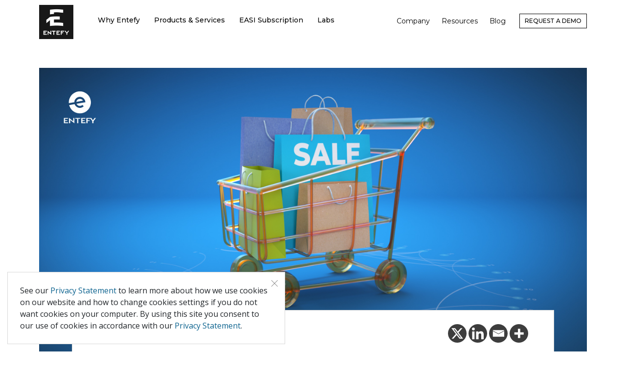

--- FILE ---
content_type: text/html; charset=UTF-8
request_url: https://www.entefy.com/blog/ai-and-the-future-of-shopping/
body_size: 22643
content:
<!DOCTYPE html>
<html lang="en-US">
<head>
    <meta charset="UTF-8">
    <meta name="viewport" content="width=device-width, initial-scale=1">
    <meta http-equiv="X-UA-Compatible" content="IE=edge">
    <link rel="profile" href="http://gmpg.org/xfn/11">
<meta name='robots' content='index, follow, max-image-preview:large, max-snippet:-1, max-video-preview:-1' />

	<!-- This site is optimized with the Yoast SEO plugin v24.3 - https://yoast.com/wordpress/plugins/seo/ -->
	<title>AI and the future of shopping - Entefy | AI &amp; Automation</title>
	<link rel="canonical" href="https://www.entefy.com/blog/ai-and-the-future-of-shopping/" />
	<meta property="og:locale" content="en_US" />
	<meta property="og:type" content="article" />
	<meta property="og:title" content="AI and the future of shopping - Entefy | AI &amp; Automation" />
	<meta property="og:description" content="If you’ve been paying attention to retail spending over the past few years, it won’t surprise you to learn that e-commerce in United States continues to gain traction at record speed. In fact, e-commerce is expected to&nbsp;“surpass 10% of total US retail sales for the first time in history.” By 2023, online spending by U.S. [&hellip;]" />
	<meta property="og:url" content="https://www.entefy.com/blog/ai-and-the-future-of-shopping/" />
	<meta property="og:site_name" content="Entefy | AI &amp; Automation" />
	<meta property="article:published_time" content="2019-12-18T23:15:00+00:00" />
	<meta property="article:modified_time" content="2025-12-20T00:29:03+00:00" />
	<meta property="og:image" content="https://www.entefy.com/wp-content/uploads/2022/02/55a18f3c2e687475e65cc0216a87dc1d.jpg" />
	<meta property="og:image:width" content="1300" />
	<meta property="og:image:height" content="680" />
	<meta property="og:image:type" content="image/jpeg" />
	<meta name="author" content="Entefy" />
	<meta name="twitter:card" content="summary_large_image" />
	<meta name="twitter:label1" content="Written by" />
	<meta name="twitter:data1" content="Entefy" />
	<meta name="twitter:label2" content="Est. reading time" />
	<meta name="twitter:data2" content="4 minutes" />
	<script type="application/ld+json" class="yoast-schema-graph">{"@context":"https://schema.org","@graph":[{"@type":"WebPage","@id":"https://www.entefy.com/blog/ai-and-the-future-of-shopping/","url":"https://www.entefy.com/blog/ai-and-the-future-of-shopping/","name":"AI and the future of shopping - Entefy | AI &amp; Automation","isPartOf":{"@id":"https://www.entefy.com/#website"},"primaryImageOfPage":{"@id":"https://www.entefy.com/blog/ai-and-the-future-of-shopping/#primaryimage"},"image":{"@id":"https://www.entefy.com/blog/ai-and-the-future-of-shopping/#primaryimage"},"thumbnailUrl":"https://www.entefy.com/wp-content/uploads/2022/02/55a18f3c2e687475e65cc0216a87dc1d.jpg","datePublished":"2019-12-18T23:15:00+00:00","dateModified":"2025-12-20T00:29:03+00:00","author":{"@id":"https://www.entefy.com/#/schema/person/6604b35b894852b56768bc35291cc0d3"},"breadcrumb":{"@id":"https://www.entefy.com/blog/ai-and-the-future-of-shopping/#breadcrumb"},"inLanguage":"en-US","potentialAction":[{"@type":"ReadAction","target":["https://www.entefy.com/blog/ai-and-the-future-of-shopping/"]}]},{"@type":"ImageObject","inLanguage":"en-US","@id":"https://www.entefy.com/blog/ai-and-the-future-of-shopping/#primaryimage","url":"https://www.entefy.com/wp-content/uploads/2022/02/55a18f3c2e687475e65cc0216a87dc1d.jpg","contentUrl":"https://www.entefy.com/wp-content/uploads/2022/02/55a18f3c2e687475e65cc0216a87dc1d.jpg","width":1300,"height":680,"caption":"Shopping cart"},{"@type":"BreadcrumbList","@id":"https://www.entefy.com/blog/ai-and-the-future-of-shopping/#breadcrumb","itemListElement":[{"@type":"ListItem","position":1,"name":"Home","item":"https://www.entefy.com/"},{"@type":"ListItem","position":2,"name":"AI and the future of shopping"}]},{"@type":"WebSite","@id":"https://www.entefy.com/#website","url":"https://www.entefy.com/","name":"Entefy | AI &amp; Automation","description":"Machine intelligence and productivity solutions","potentialAction":[{"@type":"SearchAction","target":{"@type":"EntryPoint","urlTemplate":"https://www.entefy.com/?s={search_term_string}"},"query-input":{"@type":"PropertyValueSpecification","valueRequired":true,"valueName":"search_term_string"}}],"inLanguage":"en-US"},{"@type":"Person","@id":"https://www.entefy.com/#/schema/person/6604b35b894852b56768bc35291cc0d3","name":"Entefy","image":{"@type":"ImageObject","inLanguage":"en-US","@id":"https://www.entefy.com/#/schema/person/image/","url":"https://secure.gravatar.com/avatar/dceab225ffc7c939c35265de1373187e2272ff8c890333cc3e5ce5e7ff7f480d?s=96&d=mm&r=g","contentUrl":"https://secure.gravatar.com/avatar/dceab225ffc7c939c35265de1373187e2272ff8c890333cc3e5ce5e7ff7f480d?s=96&d=mm&r=g","caption":"Entefy"},"sameAs":["https://www.entefy.com"]}]}</script>
	<!-- / Yoast SEO plugin. -->


<link rel="alternate" type="application/rss+xml" title="Entefy | AI &amp; Automation &raquo; Feed" href="https://www.entefy.com/feed/" />
<link rel="alternate" type="application/rss+xml" title="Entefy | AI &amp; Automation &raquo; Comments Feed" href="https://www.entefy.com/comments/feed/" />
<link rel="alternate" type="application/rss+xml" title="Entefy | AI &amp; Automation &raquo; AI and the future of shopping Comments Feed" href="https://www.entefy.com/blog/ai-and-the-future-of-shopping/feed/" />
<link rel="alternate" title="oEmbed (JSON)" type="application/json+oembed" href="https://www.entefy.com/wp-json/oembed/1.0/embed?url=https%3A%2F%2Fwww.entefy.com%2Fblog%2Fai-and-the-future-of-shopping%2F" />
<link rel="alternate" title="oEmbed (XML)" type="text/xml+oembed" href="https://www.entefy.com/wp-json/oembed/1.0/embed?url=https%3A%2F%2Fwww.entefy.com%2Fblog%2Fai-and-the-future-of-shopping%2F&#038;format=xml" />
<style id='wp-img-auto-sizes-contain-inline-css' type='text/css'>
img:is([sizes=auto i],[sizes^="auto," i]){contain-intrinsic-size:3000px 1500px}
/*# sourceURL=wp-img-auto-sizes-contain-inline-css */
</style>
<link rel='stylesheet' id='formidable-css' href='https://www.entefy.com/wp-content/plugins/formidable/css/formidableforms.css?ver=12102055' type='text/css' media='all' />
<style id='wp-emoji-styles-inline-css' type='text/css'>

	img.wp-smiley, img.emoji {
		display: inline !important;
		border: none !important;
		box-shadow: none !important;
		height: 1em !important;
		width: 1em !important;
		margin: 0 0.07em !important;
		vertical-align: -0.1em !important;
		background: none !important;
		padding: 0 !important;
	}
/*# sourceURL=wp-emoji-styles-inline-css */
</style>
<style id='wp-block-library-inline-css' type='text/css'>
:root{--wp-block-synced-color:#7a00df;--wp-block-synced-color--rgb:122,0,223;--wp-bound-block-color:var(--wp-block-synced-color);--wp-editor-canvas-background:#ddd;--wp-admin-theme-color:#007cba;--wp-admin-theme-color--rgb:0,124,186;--wp-admin-theme-color-darker-10:#006ba1;--wp-admin-theme-color-darker-10--rgb:0,107,160.5;--wp-admin-theme-color-darker-20:#005a87;--wp-admin-theme-color-darker-20--rgb:0,90,135;--wp-admin-border-width-focus:2px}@media (min-resolution:192dpi){:root{--wp-admin-border-width-focus:1.5px}}.wp-element-button{cursor:pointer}:root .has-very-light-gray-background-color{background-color:#eee}:root .has-very-dark-gray-background-color{background-color:#313131}:root .has-very-light-gray-color{color:#eee}:root .has-very-dark-gray-color{color:#313131}:root .has-vivid-green-cyan-to-vivid-cyan-blue-gradient-background{background:linear-gradient(135deg,#00d084,#0693e3)}:root .has-purple-crush-gradient-background{background:linear-gradient(135deg,#34e2e4,#4721fb 50%,#ab1dfe)}:root .has-hazy-dawn-gradient-background{background:linear-gradient(135deg,#faaca8,#dad0ec)}:root .has-subdued-olive-gradient-background{background:linear-gradient(135deg,#fafae1,#67a671)}:root .has-atomic-cream-gradient-background{background:linear-gradient(135deg,#fdd79a,#004a59)}:root .has-nightshade-gradient-background{background:linear-gradient(135deg,#330968,#31cdcf)}:root .has-midnight-gradient-background{background:linear-gradient(135deg,#020381,#2874fc)}:root{--wp--preset--font-size--normal:16px;--wp--preset--font-size--huge:42px}.has-regular-font-size{font-size:1em}.has-larger-font-size{font-size:2.625em}.has-normal-font-size{font-size:var(--wp--preset--font-size--normal)}.has-huge-font-size{font-size:var(--wp--preset--font-size--huge)}.has-text-align-center{text-align:center}.has-text-align-left{text-align:left}.has-text-align-right{text-align:right}.has-fit-text{white-space:nowrap!important}#end-resizable-editor-section{display:none}.aligncenter{clear:both}.items-justified-left{justify-content:flex-start}.items-justified-center{justify-content:center}.items-justified-right{justify-content:flex-end}.items-justified-space-between{justify-content:space-between}.screen-reader-text{border:0;clip-path:inset(50%);height:1px;margin:-1px;overflow:hidden;padding:0;position:absolute;width:1px;word-wrap:normal!important}.screen-reader-text:focus{background-color:#ddd;clip-path:none;color:#444;display:block;font-size:1em;height:auto;left:5px;line-height:normal;padding:15px 23px 14px;text-decoration:none;top:5px;width:auto;z-index:100000}html :where(.has-border-color){border-style:solid}html :where([style*=border-top-color]){border-top-style:solid}html :where([style*=border-right-color]){border-right-style:solid}html :where([style*=border-bottom-color]){border-bottom-style:solid}html :where([style*=border-left-color]){border-left-style:solid}html :where([style*=border-width]){border-style:solid}html :where([style*=border-top-width]){border-top-style:solid}html :where([style*=border-right-width]){border-right-style:solid}html :where([style*=border-bottom-width]){border-bottom-style:solid}html :where([style*=border-left-width]){border-left-style:solid}html :where(img[class*=wp-image-]){height:auto;max-width:100%}:where(figure){margin:0 0 1em}html :where(.is-position-sticky){--wp-admin--admin-bar--position-offset:var(--wp-admin--admin-bar--height,0px)}@media screen and (max-width:600px){html :where(.is-position-sticky){--wp-admin--admin-bar--position-offset:0px}}

/*# sourceURL=wp-block-library-inline-css */
</style><style id='global-styles-inline-css' type='text/css'>
:root{--wp--preset--aspect-ratio--square: 1;--wp--preset--aspect-ratio--4-3: 4/3;--wp--preset--aspect-ratio--3-4: 3/4;--wp--preset--aspect-ratio--3-2: 3/2;--wp--preset--aspect-ratio--2-3: 2/3;--wp--preset--aspect-ratio--16-9: 16/9;--wp--preset--aspect-ratio--9-16: 9/16;--wp--preset--color--black: #000000;--wp--preset--color--cyan-bluish-gray: #abb8c3;--wp--preset--color--white: #ffffff;--wp--preset--color--pale-pink: #f78da7;--wp--preset--color--vivid-red: #cf2e2e;--wp--preset--color--luminous-vivid-orange: #ff6900;--wp--preset--color--luminous-vivid-amber: #fcb900;--wp--preset--color--light-green-cyan: #7bdcb5;--wp--preset--color--vivid-green-cyan: #00d084;--wp--preset--color--pale-cyan-blue: #8ed1fc;--wp--preset--color--vivid-cyan-blue: #0693e3;--wp--preset--color--vivid-purple: #9b51e0;--wp--preset--gradient--vivid-cyan-blue-to-vivid-purple: linear-gradient(135deg,rgb(6,147,227) 0%,rgb(155,81,224) 100%);--wp--preset--gradient--light-green-cyan-to-vivid-green-cyan: linear-gradient(135deg,rgb(122,220,180) 0%,rgb(0,208,130) 100%);--wp--preset--gradient--luminous-vivid-amber-to-luminous-vivid-orange: linear-gradient(135deg,rgb(252,185,0) 0%,rgb(255,105,0) 100%);--wp--preset--gradient--luminous-vivid-orange-to-vivid-red: linear-gradient(135deg,rgb(255,105,0) 0%,rgb(207,46,46) 100%);--wp--preset--gradient--very-light-gray-to-cyan-bluish-gray: linear-gradient(135deg,rgb(238,238,238) 0%,rgb(169,184,195) 100%);--wp--preset--gradient--cool-to-warm-spectrum: linear-gradient(135deg,rgb(74,234,220) 0%,rgb(151,120,209) 20%,rgb(207,42,186) 40%,rgb(238,44,130) 60%,rgb(251,105,98) 80%,rgb(254,248,76) 100%);--wp--preset--gradient--blush-light-purple: linear-gradient(135deg,rgb(255,206,236) 0%,rgb(152,150,240) 100%);--wp--preset--gradient--blush-bordeaux: linear-gradient(135deg,rgb(254,205,165) 0%,rgb(254,45,45) 50%,rgb(107,0,62) 100%);--wp--preset--gradient--luminous-dusk: linear-gradient(135deg,rgb(255,203,112) 0%,rgb(199,81,192) 50%,rgb(65,88,208) 100%);--wp--preset--gradient--pale-ocean: linear-gradient(135deg,rgb(255,245,203) 0%,rgb(182,227,212) 50%,rgb(51,167,181) 100%);--wp--preset--gradient--electric-grass: linear-gradient(135deg,rgb(202,248,128) 0%,rgb(113,206,126) 100%);--wp--preset--gradient--midnight: linear-gradient(135deg,rgb(2,3,129) 0%,rgb(40,116,252) 100%);--wp--preset--font-size--small: 13px;--wp--preset--font-size--medium: 20px;--wp--preset--font-size--large: 36px;--wp--preset--font-size--x-large: 42px;--wp--preset--spacing--20: 0.44rem;--wp--preset--spacing--30: 0.67rem;--wp--preset--spacing--40: 1rem;--wp--preset--spacing--50: 1.5rem;--wp--preset--spacing--60: 2.25rem;--wp--preset--spacing--70: 3.38rem;--wp--preset--spacing--80: 5.06rem;--wp--preset--shadow--natural: 6px 6px 9px rgba(0, 0, 0, 0.2);--wp--preset--shadow--deep: 12px 12px 50px rgba(0, 0, 0, 0.4);--wp--preset--shadow--sharp: 6px 6px 0px rgba(0, 0, 0, 0.2);--wp--preset--shadow--outlined: 6px 6px 0px -3px rgb(255, 255, 255), 6px 6px rgb(0, 0, 0);--wp--preset--shadow--crisp: 6px 6px 0px rgb(0, 0, 0);}:where(.is-layout-flex){gap: 0.5em;}:where(.is-layout-grid){gap: 0.5em;}body .is-layout-flex{display: flex;}.is-layout-flex{flex-wrap: wrap;align-items: center;}.is-layout-flex > :is(*, div){margin: 0;}body .is-layout-grid{display: grid;}.is-layout-grid > :is(*, div){margin: 0;}:where(.wp-block-columns.is-layout-flex){gap: 2em;}:where(.wp-block-columns.is-layout-grid){gap: 2em;}:where(.wp-block-post-template.is-layout-flex){gap: 1.25em;}:where(.wp-block-post-template.is-layout-grid){gap: 1.25em;}.has-black-color{color: var(--wp--preset--color--black) !important;}.has-cyan-bluish-gray-color{color: var(--wp--preset--color--cyan-bluish-gray) !important;}.has-white-color{color: var(--wp--preset--color--white) !important;}.has-pale-pink-color{color: var(--wp--preset--color--pale-pink) !important;}.has-vivid-red-color{color: var(--wp--preset--color--vivid-red) !important;}.has-luminous-vivid-orange-color{color: var(--wp--preset--color--luminous-vivid-orange) !important;}.has-luminous-vivid-amber-color{color: var(--wp--preset--color--luminous-vivid-amber) !important;}.has-light-green-cyan-color{color: var(--wp--preset--color--light-green-cyan) !important;}.has-vivid-green-cyan-color{color: var(--wp--preset--color--vivid-green-cyan) !important;}.has-pale-cyan-blue-color{color: var(--wp--preset--color--pale-cyan-blue) !important;}.has-vivid-cyan-blue-color{color: var(--wp--preset--color--vivid-cyan-blue) !important;}.has-vivid-purple-color{color: var(--wp--preset--color--vivid-purple) !important;}.has-black-background-color{background-color: var(--wp--preset--color--black) !important;}.has-cyan-bluish-gray-background-color{background-color: var(--wp--preset--color--cyan-bluish-gray) !important;}.has-white-background-color{background-color: var(--wp--preset--color--white) !important;}.has-pale-pink-background-color{background-color: var(--wp--preset--color--pale-pink) !important;}.has-vivid-red-background-color{background-color: var(--wp--preset--color--vivid-red) !important;}.has-luminous-vivid-orange-background-color{background-color: var(--wp--preset--color--luminous-vivid-orange) !important;}.has-luminous-vivid-amber-background-color{background-color: var(--wp--preset--color--luminous-vivid-amber) !important;}.has-light-green-cyan-background-color{background-color: var(--wp--preset--color--light-green-cyan) !important;}.has-vivid-green-cyan-background-color{background-color: var(--wp--preset--color--vivid-green-cyan) !important;}.has-pale-cyan-blue-background-color{background-color: var(--wp--preset--color--pale-cyan-blue) !important;}.has-vivid-cyan-blue-background-color{background-color: var(--wp--preset--color--vivid-cyan-blue) !important;}.has-vivid-purple-background-color{background-color: var(--wp--preset--color--vivid-purple) !important;}.has-black-border-color{border-color: var(--wp--preset--color--black) !important;}.has-cyan-bluish-gray-border-color{border-color: var(--wp--preset--color--cyan-bluish-gray) !important;}.has-white-border-color{border-color: var(--wp--preset--color--white) !important;}.has-pale-pink-border-color{border-color: var(--wp--preset--color--pale-pink) !important;}.has-vivid-red-border-color{border-color: var(--wp--preset--color--vivid-red) !important;}.has-luminous-vivid-orange-border-color{border-color: var(--wp--preset--color--luminous-vivid-orange) !important;}.has-luminous-vivid-amber-border-color{border-color: var(--wp--preset--color--luminous-vivid-amber) !important;}.has-light-green-cyan-border-color{border-color: var(--wp--preset--color--light-green-cyan) !important;}.has-vivid-green-cyan-border-color{border-color: var(--wp--preset--color--vivid-green-cyan) !important;}.has-pale-cyan-blue-border-color{border-color: var(--wp--preset--color--pale-cyan-blue) !important;}.has-vivid-cyan-blue-border-color{border-color: var(--wp--preset--color--vivid-cyan-blue) !important;}.has-vivid-purple-border-color{border-color: var(--wp--preset--color--vivid-purple) !important;}.has-vivid-cyan-blue-to-vivid-purple-gradient-background{background: var(--wp--preset--gradient--vivid-cyan-blue-to-vivid-purple) !important;}.has-light-green-cyan-to-vivid-green-cyan-gradient-background{background: var(--wp--preset--gradient--light-green-cyan-to-vivid-green-cyan) !important;}.has-luminous-vivid-amber-to-luminous-vivid-orange-gradient-background{background: var(--wp--preset--gradient--luminous-vivid-amber-to-luminous-vivid-orange) !important;}.has-luminous-vivid-orange-to-vivid-red-gradient-background{background: var(--wp--preset--gradient--luminous-vivid-orange-to-vivid-red) !important;}.has-very-light-gray-to-cyan-bluish-gray-gradient-background{background: var(--wp--preset--gradient--very-light-gray-to-cyan-bluish-gray) !important;}.has-cool-to-warm-spectrum-gradient-background{background: var(--wp--preset--gradient--cool-to-warm-spectrum) !important;}.has-blush-light-purple-gradient-background{background: var(--wp--preset--gradient--blush-light-purple) !important;}.has-blush-bordeaux-gradient-background{background: var(--wp--preset--gradient--blush-bordeaux) !important;}.has-luminous-dusk-gradient-background{background: var(--wp--preset--gradient--luminous-dusk) !important;}.has-pale-ocean-gradient-background{background: var(--wp--preset--gradient--pale-ocean) !important;}.has-electric-grass-gradient-background{background: var(--wp--preset--gradient--electric-grass) !important;}.has-midnight-gradient-background{background: var(--wp--preset--gradient--midnight) !important;}.has-small-font-size{font-size: var(--wp--preset--font-size--small) !important;}.has-medium-font-size{font-size: var(--wp--preset--font-size--medium) !important;}.has-large-font-size{font-size: var(--wp--preset--font-size--large) !important;}.has-x-large-font-size{font-size: var(--wp--preset--font-size--x-large) !important;}
/*# sourceURL=global-styles-inline-css */
</style>

<style id='classic-theme-styles-inline-css' type='text/css'>
/*! This file is auto-generated */
.wp-block-button__link{color:#fff;background-color:#32373c;border-radius:9999px;box-shadow:none;text-decoration:none;padding:calc(.667em + 2px) calc(1.333em + 2px);font-size:1.125em}.wp-block-file__button{background:#32373c;color:#fff;text-decoration:none}
/*# sourceURL=/wp-includes/css/classic-themes.min.css */
</style>
<link rel='stylesheet' id='wp-bootstrap-starter-bootstrap-css-css' href='https://www.entefy.com/wp-content/themes/entefy/inc/assets/css/bootstrap.min.css?ver=6.9' type='text/css' media='all' />
<link rel='stylesheet' id='wp-bootstrap-starter-fontawesome-cdn-css' href='https://www.entefy.com/wp-content/themes/entefy/inc/assets/css/fontawesome.min.css?ver=6.9' type='text/css' media='all' />
<link rel='stylesheet' id='wow-css' href='https://www.entefy.com/wp-content/themes/entefy/inc/assets/css/animate.css?ver=6.9' type='text/css' media='all' />
<link rel='stylesheet' id='owl-css' href='https://www.entefy.com/wp-content/themes/entefy/inc/assets/css/owl.carousel.min.css?ver=6.9' type='text/css' media='all' />
<link rel='stylesheet' id='owl-theme-css' href='https://www.entefy.com/wp-content/themes/entefy/inc/assets/css/owl.theme.default.min.css?ver=6.9' type='text/css' media='all' />
<link rel='stylesheet' id='wp-bootstrap-starter-style-css' href='https://www.entefy.com/wp-content/themes/entefy/style.css?ver=1.9' type='text/css' media='all' />
<link rel='stylesheet' id='heateor_sss_frontend_css-css' href='https://www.entefy.com/wp-content/plugins/sassy-social-share/public/css/sassy-social-share-public.css?ver=3.3.74' type='text/css' media='all' />
<style id='heateor_sss_frontend_css-inline-css' type='text/css'>
.heateor_sss_button_instagram span.heateor_sss_svg,a.heateor_sss_instagram span.heateor_sss_svg{background:radial-gradient(circle at 30% 107%,#fdf497 0,#fdf497 5%,#fd5949 45%,#d6249f 60%,#285aeb 90%)}div.heateor_sss_horizontal_sharing a.heateor_sss_button_instagram span{background:#3d3d3d!important;}div.heateor_sss_standard_follow_icons_container a.heateor_sss_button_instagram span{background:#3d3d3d}div.heateor_sss_horizontal_sharing a.heateor_sss_button_instagram span:hover{background:#000000!important;}div.heateor_sss_standard_follow_icons_container a.heateor_sss_button_instagram span:hover{background:#000000}div.heateor_sss_vertical_sharing  a.heateor_sss_button_instagram span{background:#3d3d3d!important;}div.heateor_sss_floating_follow_icons_container a.heateor_sss_button_instagram span{background:#3d3d3d}div.heateor_sss_vertical_sharing a.heateor_sss_button_instagram span:hover{background:#000000!important;}div.heateor_sss_floating_follow_icons_container a.heateor_sss_button_instagram span:hover{background:#000000}.heateor_sss_horizontal_sharing .heateor_sss_svg,.heateor_sss_standard_follow_icons_container .heateor_sss_svg{background-color:#3d3d3d!important;background:#3d3d3d!important;color:#fff;border-width:0px;border-style:solid;border-color:transparent}.heateor_sss_horizontal_sharing .heateorSssTCBackground{color:#666}.heateor_sss_horizontal_sharing span.heateor_sss_svg:hover,.heateor_sss_standard_follow_icons_container span.heateor_sss_svg:hover{background-color:#000000!important;background:#000000!importantborder-color:transparent;}.heateor_sss_vertical_sharing span.heateor_sss_svg,.heateor_sss_floating_follow_icons_container span.heateor_sss_svg{background-color:#3d3d3d!important;background:#3d3d3d!important;color:#fff;border-width:0px;border-style:solid;border-color:transparent;}.heateor_sss_vertical_sharing .heateorSssTCBackground{color:#666;}.heateor_sss_vertical_sharing span.heateor_sss_svg:hover,.heateor_sss_floating_follow_icons_container span.heateor_sss_svg:hover{background-color:#000000!important;background:#000000!important;border-color:transparent;}@media screen and (max-width:783px) {.heateor_sss_vertical_sharing{display:none!important}}
/*# sourceURL=heateor_sss_frontend_css-inline-css */
</style>
<link rel='stylesheet' id='loftloader-lite-animation-css' href='https://www.entefy.com/wp-content/plugins/loftloader/assets/css/loftloader.min.css?ver=2022112601' type='text/css' media='all' />
<link rel='stylesheet' id='wp-block-paragraph-css' href='https://www.entefy.com/wp-includes/blocks/paragraph/style.min.css?ver=6.9' type='text/css' media='all' />
<script type="text/javascript" src="https://www.entefy.com/wp-includes/js/jquery/jquery.min.js?ver=3.7.1" id="jquery-core-js"></script>
<script type="text/javascript" src="https://www.entefy.com/wp-includes/js/jquery/jquery-migrate.min.js?ver=3.4.1" id="jquery-migrate-js"></script>
<link rel="https://api.w.org/" href="https://www.entefy.com/wp-json/" /><link rel="alternate" title="JSON" type="application/json" href="https://www.entefy.com/wp-json/wp/v2/posts/4340" /><link rel="EditURI" type="application/rsd+xml" title="RSD" href="https://www.entefy.com/xmlrpc.php?rsd" />
<meta name="generator" content="WordPress 6.9" />
<link rel='shortlink' href='https://www.entefy.com/?p=4340' />
<script>document.documentElement.className += " js";</script>
<link rel="pingback" href="https://www.entefy.com/xmlrpc.php">    <style type="text/css">
        #page-sub-header { background: #f5f5f5; }
    </style>
    <link rel="icon" href="https://www.entefy.com/wp-content/uploads/2023/03/entefy-logo-icon-500px-with-square.svg" sizes="32x32" />
<link rel="icon" href="https://www.entefy.com/wp-content/uploads/2023/03/entefy-logo-icon-500px-with-square.svg" sizes="192x192" />
<link rel="apple-touch-icon" href="https://www.entefy.com/wp-content/uploads/2023/03/entefy-logo-icon-500px-with-square.svg" />
<meta name="msapplication-TileImage" content="https://www.entefy.com/wp-content/uploads/2023/03/entefy-logo-icon-500px-with-square.svg" />
<style id="loftloader-lite-custom-bg-color">#loftloader-wrapper .loader-section {
	background: #ffffff;
}
</style><style id="loftloader-lite-custom-bg-opacity">#loftloader-wrapper .loader-section {
	opacity: 1;
}
</style><style id="loftloader-lite-custom-loader">#loftloader-wrapper.pl-sun #loader {
	color: #000000;
}
</style></head>

<body id="blog" class="wp-singular post-template-default single single-post postid-4340 single-format-standard wp-theme-entefy locale-en-us loftloader-lite-enabled"><div id="loftloader-wrapper" class="pl-sun" data-show-close-time="15000" data-max-load-time="0"><div class="loader-section section-fade"></div><div class="loader-inner"><div id="loader"><object type="image/svg+xml" data="/wp-content/themes/entefy/inc/assets/images/cube-loader-black-lines.svg"></object></div></div><div class="loader-close-button" style="display: none;"><span class="screen-reader-text">Close</span></div></div>
<div id="page" class="site">
	<a class="skip-link screen-reader-text" href="#content">Skip to content</a>
    	<header id="masthead" class="site-header navbar-static-top navbar-light" role="banner">
      <div class="header-wrapper hw-blog">
        <div class="desk-header">
            <a href="/" class="header-logo mr-5">
              <img src="https://www.entefy.com/wp-content/themes/entefy/inc/assets/images/entefy-logo-icon-and-wordmark-500px.png" width="40" height="40" alt="Entefy logo">
            </a>
            <nav class="navbar navbar-expand-lg p-0">
                <div id="responsive-menu" class="collapse navbar-collapse justify-content-end"><ul id="respMenu" class="ace-responsive-menu" data-menu-style="horizontal"><li itemscope="itemscope" itemtype="https://www.schema.org/SiteNavigationElement" id="menu-item-6331" class="menu-item menu-item-type-custom menu-item-object-custom menu-item-has-children dropdown menu-item-6331 nav-item"><a title="Why Entefy" href="#" data-hover="dropdown" aria-haspopup="true" aria-expanded="false" class="dropdown-toggle nav-link" id="menu-item-dropdown-6331">Why Entefy</a>
<ul class="dropdown-menu" aria-labelledby="menu-item-dropdown-6331" role="menu">
	<li itemscope="itemscope" itemtype="https://www.schema.org/SiteNavigationElement" id="menu-item-6165" class="menu-item menu-item-type-post_type menu-item-object-page menu-item-has-children dropdown menu-item-6165 nav-item"><a title="Core Technologies" href="https://www.entefy.com/core-technologies/" class="dropdown-item">Core Technologies</a>
	<ul class="dropdown-menu" aria-labelledby="menu-item-dropdown-6331" role="menu">
		<li itemscope="itemscope" itemtype="https://www.schema.org/SiteNavigationElement" id="menu-item-838" class="menu-item menu-item-type-post_type menu-item-object-page menu-item-838 nav-item"><a title="Mimi AI Engine" href="https://www.entefy.com/mimi-ai-engine/" class="dropdown-item">Mimi AI Engine</a></li>
		<li itemscope="itemscope" itemtype="https://www.schema.org/SiteNavigationElement" id="menu-item-840" class="menu-item menu-item-type-post_type menu-item-object-page menu-item-840 nav-item"><a title="Entefy 5-Layer Platform" href="https://www.entefy.com/entefy-5-layer-platform/" class="dropdown-item">Entefy 5-Layer Platform</a></li>
		<li itemscope="itemscope" itemtype="https://www.schema.org/SiteNavigationElement" id="menu-item-3352" class="menu-item menu-item-type-post_type menu-item-object-page menu-item-3352 nav-item"><a title="Entefy App Framework" href="https://www.entefy.com/entefy-app-framework/" class="dropdown-item">Entefy App Framework</a></li>
	</ul>
</li>
	<li itemscope="itemscope" itemtype="https://www.schema.org/SiteNavigationElement" id="menu-item-842" class="menu-item menu-item-type-post_type menu-item-object-page menu-item-842 nav-item"><a title="Key Differentiators" href="https://www.entefy.com/key-differentiators/" class="dropdown-item">Key Differentiators</a></li>
	<li itemscope="itemscope" itemtype="https://www.schema.org/SiteNavigationElement" id="menu-item-851" class="menu-item menu-item-type-post_type menu-item-object-page menu-item-851 nav-item"><a title="Inventions &#038; Patents" href="https://www.entefy.com/inventions-and-patents/" class="dropdown-item">Inventions &#038; Patents</a></li>
</ul>
</li>
<li itemscope="itemscope" itemtype="https://www.schema.org/SiteNavigationElement" id="menu-item-6405" class="menu-item menu-item-type-custom menu-item-object-custom menu-item-has-children dropdown menu-item-6405 nav-item"><a title="Products &amp; Services" href="#" data-hover="dropdown" aria-haspopup="true" aria-expanded="false" class="dropdown-toggle nav-link" id="menu-item-dropdown-6405">Products &#038; Services</a>
<ul class="dropdown-menu" aria-labelledby="menu-item-dropdown-6405" role="menu">
	<li itemscope="itemscope" itemtype="https://www.schema.org/SiteNavigationElement" id="menu-item-825" class="menu-item menu-item-type-post_type menu-item-object-page menu-item-has-children dropdown menu-item-825 nav-item"><a title="AI &#038; Automation" href="https://www.entefy.com/ai-and-automation/" class="dropdown-item">AI &#038; Automation</a>
	<ul class="dropdown-menu" aria-labelledby="menu-item-dropdown-6405" role="menu">
		<li itemscope="itemscope" itemtype="https://www.schema.org/SiteNavigationElement" id="menu-item-829" class="menu-item menu-item-type-post_type menu-item-object-page menu-item-829 nav-item"><a title="Digital Supply Chain Hub" href="https://www.entefy.com/mimi-ai-digital-supply-chain-hub/" class="dropdown-item">Digital Supply Chain Hub</a></li>
		<li itemscope="itemscope" itemtype="https://www.schema.org/SiteNavigationElement" id="menu-item-830" class="menu-item menu-item-type-post_type menu-item-object-page menu-item-830 nav-item"><a title="Credit &amp; Risk Decisioning" href="https://www.entefy.com/mimi-ai-credit-and-risk-decisioning/" class="dropdown-item">Credit &#038; Risk Decisioning</a></li>
		<li itemscope="itemscope" itemtype="https://www.schema.org/SiteNavigationElement" id="menu-item-831" class="menu-item menu-item-type-post_type menu-item-object-page menu-item-831 nav-item"><a title="Report Analyzer" href="https://www.entefy.com/mimi-ai-report-analyzer/" class="dropdown-item">Report Analyzer</a></li>
		<li itemscope="itemscope" itemtype="https://www.schema.org/SiteNavigationElement" id="menu-item-1177" class="menu-item menu-item-type-post_type menu-item-object-page menu-item-1177 nav-item"><a title="Communicator" href="https://www.entefy.com/mimi-ai-communicator/" class="dropdown-item">Communicator</a></li>
		<li itemscope="itemscope" itemtype="https://www.schema.org/SiteNavigationElement" id="menu-item-832" class="menu-item menu-item-type-post_type menu-item-object-page menu-item-832 nav-item"><a title="Automated Data Scientist" href="https://www.entefy.com/mimi-ai-automated-data-scientist/" class="dropdown-item">Automated Data Scientist</a></li>
		<li itemscope="itemscope" itemtype="https://www.schema.org/SiteNavigationElement" id="menu-item-833" class="menu-item menu-item-type-post_type menu-item-object-page menu-item-833 nav-item"><a title="Crypto Market Intelligence" href="https://www.entefy.com/crypto-market-intelligence/" class="dropdown-item">Crypto Market Intelligence</a></li>
	</ul>
</li>
	<li itemscope="itemscope" itemtype="https://www.schema.org/SiteNavigationElement" id="menu-item-9484" class="menu-item menu-item-type-post_type menu-item-object-page menu-item-9484 nav-item"><a title="Industry Solutions" href="https://www.entefy.com/industry-solutions/" class="dropdown-item">Industry Solutions</a></li>
	<li itemscope="itemscope" itemtype="https://www.schema.org/SiteNavigationElement" id="menu-item-834" class="menu-item menu-item-type-post_type menu-item-object-page menu-item-834 nav-item"><a title="Innovation Services" href="https://www.entefy.com/innovation-services/" class="dropdown-item">Innovation Services</a></li>
	<li itemscope="itemscope" itemtype="https://www.schema.org/SiteNavigationElement" id="menu-item-836" class="menu-item menu-item-type-post_type menu-item-object-page menu-item-836 nav-item"><a title="Education &#038; Workshops" href="https://www.entefy.com/education-and-workshops/" class="dropdown-item">Education &#038; Workshops</a></li>
	<li itemscope="itemscope" itemtype="https://www.schema.org/SiteNavigationElement" id="menu-item-8932" class="menu-item menu-item-type-post_type menu-item-object-page menu-item-8932 nav-item"><a title="Customer Case Studies" href="https://www.entefy.com/customer-case-studies/" class="dropdown-item">Customer Case Studies</a></li>
</ul>
</li>
<li itemscope="itemscope" itemtype="https://www.schema.org/SiteNavigationElement" id="menu-item-826" class="menu-item menu-item-type-post_type menu-item-object-page menu-item-826 nav-item"><a title="EASI Subscription" href="https://www.entefy.com/easi-subscription/" class="nav-link">EASI Subscription</a></li>
<li itemscope="itemscope" itemtype="https://www.schema.org/SiteNavigationElement" id="menu-item-10528" class="menu-item menu-item-type-custom menu-item-object-custom menu-item-10528 nav-item"><a title="Labs" href="https://www.entefylabs.ai" class="nav-link">Labs</a></li>
<li itemscope="itemscope" itemtype="https://www.schema.org/SiteNavigationElement" id="menu-item-2698" class="menu-item menu-item-type-custom menu-item-object-custom menu-item-2698 nav-item"><a title="Blog" href="/blog/" class="nav-link">Blog</a></li>
<li itemscope="itemscope" itemtype="https://www.schema.org/SiteNavigationElement" id="menu-item-1637" class="menu-item menu-item-type-custom menu-item-object-custom menu-item-has-children dropdown menu-item-1637 nav-item"><a title="Resources" href="#" data-hover="dropdown" aria-haspopup="true" aria-expanded="false" class="dropdown-toggle nav-link" id="menu-item-dropdown-1637">Resources</a>
<ul class="dropdown-menu" aria-labelledby="menu-item-dropdown-1637" role="menu">
	<li itemscope="itemscope" itemtype="https://www.schema.org/SiteNavigationElement" id="menu-item-3045" class="menu-item menu-item-type-post_type menu-item-object-page menu-item-3045 nav-item"><a title="Executive AI Sessions" href="https://www.entefy.com/executive-ai-sessions/" class="dropdown-item">Executive AI Sessions</a></li>
	<li itemscope="itemscope" itemtype="https://www.schema.org/SiteNavigationElement" id="menu-item-2699" class="menu-item menu-item-type-custom menu-item-object-custom menu-item-2699 nav-item"><a title="Data Sheets" href="#data-sheets" class="dropdown-item">Data Sheets</a></li>
</ul>
</li>
<li itemscope="itemscope" itemtype="https://www.schema.org/SiteNavigationElement" id="menu-item-8956" class="menu-item menu-item-type-post_type menu-item-object-page menu-item-has-children dropdown menu-item-8956 nav-item"><a title="Company" href="https://www.entefy.com/company/" data-hover="dropdown" aria-haspopup="true" aria-expanded="false" class="dropdown-toggle nav-link" id="menu-item-dropdown-8956">Company</a>
<ul class="dropdown-menu" aria-labelledby="menu-item-dropdown-8956" role="menu">
	<li itemscope="itemscope" itemtype="https://www.schema.org/SiteNavigationElement" id="menu-item-3339" class="menu-item menu-item-type-custom menu-item-object-custom menu-item-3339 nav-item"><a title="Overview" href="/company/#overview" class="dropdown-item">Overview</a></li>
	<li itemscope="itemscope" itemtype="https://www.schema.org/SiteNavigationElement" id="menu-item-3340" class="menu-item menu-item-type-custom menu-item-object-custom menu-item-3340 nav-item"><a title="Leadership" href="/company/#leadership" class="dropdown-item">Leadership</a></li>
	<li itemscope="itemscope" itemtype="https://www.schema.org/SiteNavigationElement" id="menu-item-3341" class="menu-item menu-item-type-custom menu-item-object-custom menu-item-3341 nav-item"><a title="Investors" href="/company/#investors" class="dropdown-item">Investors</a></li>
	<li itemscope="itemscope" itemtype="https://www.schema.org/SiteNavigationElement" id="menu-item-852" class="menu-item menu-item-type-post_type menu-item-object-page menu-item-852 nav-item"><a title="Newsroom" href="https://www.entefy.com/newsroom/" class="dropdown-item">Newsroom</a></li>
	<li itemscope="itemscope" itemtype="https://www.schema.org/SiteNavigationElement" id="menu-item-853" class="menu-item menu-item-type-post_type menu-item-object-page menu-item-853 nav-item"><a title="Careers" href="https://www.entefy.com/careers/" class="dropdown-item">Careers</a></li>
</ul>
</li>
</ul></div>                <a href="#request-a-demo" class="ml-3 btn-hdr">Request a Demo</a>
            </nav>
            <!-- End of Responsive Menu -->
        </div>
        <div class="mobile-header container px-0">
            <a href="/" class="header-logo">
              <img src="https://www.entefy.com/wp-content/themes/entefy/inc/assets/images/logo.svg" width="44" height="44" alt="Entefy logo">
            </a>
            <nav class="navbar p-0">
              <div class="menu-toggle">
                <div class="hamburger" id="hamburger-1">
                  <span class="line"></span>
                  <span class="line"></span>
                  <span class="line"></span>
                </div>
              </div>
              <a href="#request-a-demo" class="btn-hdr">Request a Demo</a>
            </nav>
            <!-- End of Responsive Menu -->
        </div>
      </div>
      <div class="nav-slide">
          <div id="mobile-menu-wrapper" class="menu-mobile-menu-container"><ul class="mobile-menu"><li itemscope="itemscope" itemtype="https://www.schema.org/SiteNavigationElement" id="menu-item-7057" class="menu-item menu-item-type-custom menu-item-object-custom menu-item-has-children dropdown menu-item-7057 nav-item"><a title="Why Entefy" href="#" data-hover="dropdown" aria-haspopup="true" aria-expanded="false" class="dropdown-toggle nav-link" id="menu-item-dropdown-7057">Why Entefy<span class="mm-toggle">+</span></a>
<ul class="dropdown-menu" aria-labelledby="menu-item-dropdown-7057" role="menu">
	<li itemscope="itemscope" itemtype="https://www.schema.org/SiteNavigationElement" id="menu-item-7058" class="menu-item menu-item-type-post_type menu-item-object-page menu-item-has-children dropdown menu-item-7058 nav-item"><a title="Core Technologies" href="https://www.entefy.com/core-technologies/" class="dropdown-item">Core Technologies<span class="mm-toggle">+</span></a>
	<ul class="dropdown-menu" aria-labelledby="menu-item-dropdown-7057" role="menu">
		<li itemscope="itemscope" itemtype="https://www.schema.org/SiteNavigationElement" id="menu-item-7059" class="menu-item menu-item-type-post_type menu-item-object-page menu-item-7059 nav-item"><a title="Mimi AI Engine" href="https://www.entefy.com/mimi-ai-engine/" class="dropdown-item">Mimi AI Engine<span class="mm-toggle">+</span></a></li>
		<li itemscope="itemscope" itemtype="https://www.schema.org/SiteNavigationElement" id="menu-item-7060" class="menu-item menu-item-type-post_type menu-item-object-page menu-item-7060 nav-item"><a title="Entefy 5-Layer Platform" href="https://www.entefy.com/entefy-5-layer-platform/" class="dropdown-item">Entefy 5-Layer Platform<span class="mm-toggle">+</span></a></li>
		<li itemscope="itemscope" itemtype="https://www.schema.org/SiteNavigationElement" id="menu-item-7061" class="menu-item menu-item-type-post_type menu-item-object-page menu-item-7061 nav-item"><a title="Entefy App Framework" href="https://www.entefy.com/entefy-app-framework/" class="dropdown-item">Entefy App Framework<span class="mm-toggle">+</span></a></li>
	</ul>
</li>
	<li itemscope="itemscope" itemtype="https://www.schema.org/SiteNavigationElement" id="menu-item-7062" class="menu-item menu-item-type-post_type menu-item-object-page menu-item-7062 nav-item"><a title="Key Differentiators" href="https://www.entefy.com/key-differentiators/" class="dropdown-item">Key Differentiators<span class="mm-toggle">+</span></a></li>
	<li itemscope="itemscope" itemtype="https://www.schema.org/SiteNavigationElement" id="menu-item-7063" class="menu-item menu-item-type-post_type menu-item-object-page menu-item-7063 nav-item"><a title="Inventions &#038; Patents" href="https://www.entefy.com/inventions-and-patents/" class="dropdown-item">Inventions &#038; Patents<span class="mm-toggle">+</span></a></li>
</ul>
</li>
<li itemscope="itemscope" itemtype="https://www.schema.org/SiteNavigationElement" id="menu-item-7065" class="menu-item menu-item-type-custom menu-item-object-custom menu-item-has-children dropdown menu-item-7065 nav-item"><a title="Products &amp; Services" href="#" data-hover="dropdown" aria-haspopup="true" aria-expanded="false" class="dropdown-toggle nav-link" id="menu-item-dropdown-7065">Products &#038; Services<span class="mm-toggle">+</span></a>
<ul class="dropdown-menu" aria-labelledby="menu-item-dropdown-7065" role="menu">
	<li itemscope="itemscope" itemtype="https://www.schema.org/SiteNavigationElement" id="menu-item-7066" class="menu-item menu-item-type-post_type menu-item-object-page menu-item-has-children dropdown menu-item-7066 nav-item"><a title="AI &#038; Automation" href="https://www.entefy.com/ai-and-automation/" class="dropdown-item">AI &#038; Automation<span class="mm-toggle">+</span></a>
	<ul class="dropdown-menu" aria-labelledby="menu-item-dropdown-7065" role="menu">
		<li itemscope="itemscope" itemtype="https://www.schema.org/SiteNavigationElement" id="menu-item-7067" class="menu-item menu-item-type-post_type menu-item-object-page menu-item-7067 nav-item"><a title="Digital Supply Chain Hub" href="https://www.entefy.com/mimi-ai-digital-supply-chain-hub/" class="dropdown-item">Digital Supply Chain Hub<span class="mm-toggle">+</span></a></li>
		<li itemscope="itemscope" itemtype="https://www.schema.org/SiteNavigationElement" id="menu-item-7069" class="menu-item menu-item-type-post_type menu-item-object-page menu-item-7069 nav-item"><a title="Credit &amp; Risk Decisioning" href="https://www.entefy.com/mimi-ai-credit-and-risk-decisioning/" class="dropdown-item">Credit &#038; Risk Decisioning<span class="mm-toggle">+</span></a></li>
		<li itemscope="itemscope" itemtype="https://www.schema.org/SiteNavigationElement" id="menu-item-7544" class="menu-item menu-item-type-post_type menu-item-object-page menu-item-7544 nav-item"><a title="Report Analyzer" href="https://www.entefy.com/mimi-ai-report-analyzer/" class="dropdown-item">Report Analyzer<span class="mm-toggle">+</span></a></li>
		<li itemscope="itemscope" itemtype="https://www.schema.org/SiteNavigationElement" id="menu-item-7546" class="menu-item menu-item-type-post_type menu-item-object-page menu-item-7546 nav-item"><a title="Communicator" href="https://www.entefy.com/mimi-ai-communicator/" class="dropdown-item">Communicator<span class="mm-toggle">+</span></a></li>
		<li itemscope="itemscope" itemtype="https://www.schema.org/SiteNavigationElement" id="menu-item-7545" class="menu-item menu-item-type-post_type menu-item-object-page menu-item-7545 nav-item"><a title="Automated Data Scientist" href="https://www.entefy.com/mimi-ai-automated-data-scientist/" class="dropdown-item">Automated Data Scientist<span class="mm-toggle">+</span></a></li>
		<li itemscope="itemscope" itemtype="https://www.schema.org/SiteNavigationElement" id="menu-item-7547" class="menu-item menu-item-type-post_type menu-item-object-page menu-item-7547 nav-item"><a title="Crypto Market Intelligence" href="https://www.entefy.com/crypto-market-intelligence/" class="dropdown-item">Crypto Market Intelligence<span class="mm-toggle">+</span></a></li>
	</ul>
</li>
	<li itemscope="itemscope" itemtype="https://www.schema.org/SiteNavigationElement" id="menu-item-9775" class="menu-item menu-item-type-post_type menu-item-object-page menu-item-9775 nav-item"><a title="Industry Solutions" href="https://www.entefy.com/industry-solutions/" class="dropdown-item">Industry Solutions<span class="mm-toggle">+</span></a></li>
	<li itemscope="itemscope" itemtype="https://www.schema.org/SiteNavigationElement" id="menu-item-7550" class="menu-item menu-item-type-post_type menu-item-object-page menu-item-7550 nav-item"><a title="Innovation Services" href="https://www.entefy.com/innovation-services/" class="dropdown-item">Innovation Services<span class="mm-toggle">+</span></a></li>
	<li itemscope="itemscope" itemtype="https://www.schema.org/SiteNavigationElement" id="menu-item-7551" class="menu-item menu-item-type-post_type menu-item-object-page menu-item-7551 nav-item"><a title="Education &#038; Workshops" href="https://www.entefy.com/education-and-workshops/" class="dropdown-item">Education &#038; Workshops<span class="mm-toggle">+</span></a></li>
	<li itemscope="itemscope" itemtype="https://www.schema.org/SiteNavigationElement" id="menu-item-8931" class="menu-item menu-item-type-post_type menu-item-object-page menu-item-8931 nav-item"><a title="Customer Case Studies" href="https://www.entefy.com/customer-case-studies/" class="dropdown-item">Customer Case Studies<span class="mm-toggle">+</span></a></li>
</ul>
</li>
<li itemscope="itemscope" itemtype="https://www.schema.org/SiteNavigationElement" id="menu-item-7553" class="menu-item menu-item-type-post_type menu-item-object-page menu-item-7553 nav-item"><a title="EASI Subscription" href="https://www.entefy.com/easi-subscription/" class="nav-link">EASI Subscription<span class="mm-toggle">+</span></a></li>
<li itemscope="itemscope" itemtype="https://www.schema.org/SiteNavigationElement" id="menu-item-10535" class="menu-item menu-item-type-custom menu-item-object-custom menu-item-10535 nav-item"><a title="Labs" href="https://www.entefylabs.ai" class="nav-link">Labs<span class="mm-toggle">+</span></a></li>
<li itemscope="itemscope" itemtype="https://www.schema.org/SiteNavigationElement" id="menu-item-8957" class="menu-item menu-item-type-post_type menu-item-object-page menu-item-has-children dropdown menu-item-8957 nav-item"><a title="Company" href="https://www.entefy.com/company/" data-hover="dropdown" aria-haspopup="true" aria-expanded="false" class="dropdown-toggle nav-link" id="menu-item-dropdown-8957">Company<span class="mm-toggle">+</span></a>
<ul class="dropdown-menu" aria-labelledby="menu-item-dropdown-8957" role="menu">
	<li itemscope="itemscope" itemtype="https://www.schema.org/SiteNavigationElement" id="menu-item-7555" class="menu-item menu-item-type-custom menu-item-object-custom menu-item-7555 nav-item"><a title="Overview" href="/company/#overview" class="dropdown-item">Overview<span class="mm-toggle">+</span></a></li>
	<li itemscope="itemscope" itemtype="https://www.schema.org/SiteNavigationElement" id="menu-item-7557" class="menu-item menu-item-type-custom menu-item-object-custom menu-item-7557 nav-item"><a title="Leadership" href="/company/#leadership" class="dropdown-item">Leadership<span class="mm-toggle">+</span></a></li>
	<li itemscope="itemscope" itemtype="https://www.schema.org/SiteNavigationElement" id="menu-item-7558" class="menu-item menu-item-type-custom menu-item-object-custom menu-item-7558 nav-item"><a title="Investors" href="/company/#investors" class="dropdown-item">Investors<span class="mm-toggle">+</span></a></li>
	<li itemscope="itemscope" itemtype="https://www.schema.org/SiteNavigationElement" id="menu-item-7559" class="menu-item menu-item-type-post_type menu-item-object-page menu-item-7559 nav-item"><a title="Newsroom" href="https://www.entefy.com/newsroom/" class="dropdown-item">Newsroom<span class="mm-toggle">+</span></a></li>
	<li itemscope="itemscope" itemtype="https://www.schema.org/SiteNavigationElement" id="menu-item-7560" class="menu-item menu-item-type-post_type menu-item-object-page menu-item-7560 nav-item"><a title="Careers" href="https://www.entefy.com/careers/" class="dropdown-item">Careers<span class="mm-toggle">+</span></a></li>
</ul>
</li>
<li itemscope="itemscope" itemtype="https://www.schema.org/SiteNavigationElement" id="menu-item-7561" class="menu-item menu-item-type-custom menu-item-object-custom menu-item-has-children dropdown menu-item-7561 nav-item"><a title="Resources" href="#" data-hover="dropdown" aria-haspopup="true" aria-expanded="false" class="dropdown-toggle nav-link" id="menu-item-dropdown-7561">Resources<span class="mm-toggle">+</span></a>
<ul class="dropdown-menu" aria-labelledby="menu-item-dropdown-7561" role="menu">
	<li itemscope="itemscope" itemtype="https://www.schema.org/SiteNavigationElement" id="menu-item-7564" class="menu-item menu-item-type-post_type menu-item-object-page menu-item-7564 nav-item"><a title="Executive AI Sessions" href="https://www.entefy.com/executive-ai-sessions/" class="dropdown-item">Executive AI Sessions<span class="mm-toggle">+</span></a></li>
	<li itemscope="itemscope" itemtype="https://www.schema.org/SiteNavigationElement" id="menu-item-7563" class="menu-item menu-item-type-custom menu-item-object-custom menu-item-7563 nav-item"><a title="Data Sheets" href="#data-sheets" class="dropdown-item">Data Sheets<span class="mm-toggle">+</span></a></li>
</ul>
</li>
<li itemscope="itemscope" itemtype="https://www.schema.org/SiteNavigationElement" id="menu-item-7562" class="menu-item menu-item-type-post_type menu-item-object-page menu-item-7562 nav-item"><a title="Blog" href="https://www.entefy.com/blog/" class="nav-link">Blog<span class="mm-toggle">+</span></a></li>
<li itemscope="itemscope" itemtype="https://www.schema.org/SiteNavigationElement" id="menu-item-7566" class="menu-item menu-item-type-custom menu-item-object-custom menu-item-7566 nav-item"><a title="Contact" href="#contact-us" class="nav-link">Contact<span class="mm-toggle">+</span></a></li>
</ul></div>        </div>

	</header><!-- #masthead -->

	<div id="content" class="site-content">
  
		<main id="main" class="w-100" role="main">

			<div class="blog-container">

			
<article id="post-4340" class="post-4340 post type-post status-publish format-standard has-post-thumbnail hentry category-main">
	<div class="post-thumbnail wow fadeInUp" data-wow-delay="0.4s">
		<img width="1300" height="680" src="https://www.entefy.com/wp-content/uploads/2022/02/55a18f3c2e687475e65cc0216a87dc1d.jpg" class="attachment-post-thumbnail size-post-thumbnail wp-post-image" alt="Shopping cart" decoding="async" fetchpriority="high" srcset="https://www.entefy.com/wp-content/uploads/2022/02/55a18f3c2e687475e65cc0216a87dc1d.jpg 1300w, https://www.entefy.com/wp-content/uploads/2022/02/55a18f3c2e687475e65cc0216a87dc1d-300x157.jpg 300w, https://www.entefy.com/wp-content/uploads/2022/02/55a18f3c2e687475e65cc0216a87dc1d-1024x536.jpg 1024w, https://www.entefy.com/wp-content/uploads/2022/02/55a18f3c2e687475e65cc0216a87dc1d-768x402.jpg 768w" sizes="(max-width: 1300px) 100vw, 1300px" />	</div>
	<div class="position-relative">
		<div class="blog-body wow fadeInUp" data-wow-delay="0.4s">
						<div class="entry-meta single-meta w-100">
				<div class="d-flex align-items-center">
					<span class="mr-3"><svg class="jss17 Post__authorInfo__btn__icon__2xAifNA" focusable="false" viewBox="0 0 24 24" aria-hidden="true" style="width: 25px; height: 25px;"><path d="M12,20A8,8 0 0,0 20,12A8,8 0 0,0 12,4A8,8 0 0,0 4,12A8,8 0 0,0 12,20M12,2A10,10 0 0,1 22,12A10,10 0 0,1 12,22C6.47,22 2,17.5 2,12A10,10 0 0,1 12,2M12.5,7V12.25L17,14.92L16.25,16.15L11,13V7H12.5Z"></path></svg> <strong>December 18, 2019</strong></span>
					<span><svg class="jss17 Post__authorInfo__btn__icon__2xAifNA" focusable="false" viewBox="0 0 24 24" aria-hidden="true" style="width: 25px; height: 25px;"><path d="M12,19.2C9.5,19.2 7.29,17.92 6,16C6.03,14 10,12.9 12,12.9C14,12.9 17.97,14 18,16C16.71,17.92 14.5,19.2 12,19.2M12,5A3,3 0 0,1 15,8A3,3 0 0,1 12,11A3,3 0 0,1 9,8A3,3 0 0,1 12,5M12,2A10,10 0 0,0 2,12A10,10 0 0,0 12,22A10,10 0 0,0 22,12C22,6.47 17.5,2 12,2Z"></path></svg> <strong>Entefy</strong></span>
				</div>
				<div class="heateor_sss_sharing_container heateor_sss_horizontal_sharing" data-heateor-ss-offset="0" data-heateor-sss-href='https://www.entefy.com/blog/ai-and-the-future-of-shopping/'><div class="heateor_sss_sharing_ul"><a aria-label="X" class="heateor_sss_button_x" href="https://twitter.com/intent/tweet?text=AI%20and%20the%20future%20of%20shopping&url=https%3A%2F%2Fwww.entefy.com%2Fblog%2Fai-and-the-future-of-shopping%2F" title="X" rel="nofollow noopener" target="_blank" style="font-size:32px!important;box-shadow:none;display:inline-block;vertical-align:middle"><span class="heateor_sss_svg heateor_sss_s__default heateor_sss_s_x" style="background-color:#2a2a2a;width:38px;height:38px;border-radius:999px;display:inline-block;opacity:1;float:left;font-size:32px;box-shadow:none;display:inline-block;font-size:16px;padding:0 4px;vertical-align:middle;background-repeat:repeat;overflow:hidden;padding:0;cursor:pointer;box-sizing:content-box"><svg width="100%" height="100%" style="display:block;border-radius:999px;" focusable="false" aria-hidden="true" xmlns="http://www.w3.org/2000/svg" viewBox="0 0 32 32"><path fill="#fff" d="M21.751 7h3.067l-6.7 7.658L26 25.078h-6.172l-4.833-6.32-5.531 6.32h-3.07l7.167-8.19L6 7h6.328l4.37 5.777L21.75 7Zm-1.076 16.242h1.7L11.404 8.74H9.58l11.094 14.503Z"></path></svg></span></a><a aria-label="Linkedin" class="heateor_sss_button_linkedin" href="https://www.linkedin.com/sharing/share-offsite/?url=https%3A%2F%2Fwww.entefy.com%2Fblog%2Fai-and-the-future-of-shopping%2F" title="Linkedin" rel="nofollow noopener" target="_blank" style="font-size:32px!important;box-shadow:none;display:inline-block;vertical-align:middle"><span class="heateor_sss_svg heateor_sss_s__default heateor_sss_s_linkedin" style="background-color:#0077b5;width:38px;height:38px;border-radius:999px;display:inline-block;opacity:1;float:left;font-size:32px;box-shadow:none;display:inline-block;font-size:16px;padding:0 4px;vertical-align:middle;background-repeat:repeat;overflow:hidden;padding:0;cursor:pointer;box-sizing:content-box"><svg style="display:block;border-radius:999px;" focusable="false" aria-hidden="true" xmlns="http://www.w3.org/2000/svg" width="100%" height="100%" viewBox="0 0 32 32"><path d="M6.227 12.61h4.19v13.48h-4.19V12.61zm2.095-6.7a2.43 2.43 0 0 1 0 4.86c-1.344 0-2.428-1.09-2.428-2.43s1.084-2.43 2.428-2.43m4.72 6.7h4.02v1.84h.058c.56-1.058 1.927-2.176 3.965-2.176 4.238 0 5.02 2.792 5.02 6.42v7.395h-4.183v-6.56c0-1.564-.03-3.574-2.178-3.574-2.18 0-2.514 1.7-2.514 3.46v6.668h-4.187V12.61z" fill="#fff"></path></svg></span></a><a aria-label="Email" class="heateor_sss_email" href="https://www.entefy.com/blog/ai-and-the-future-of-shopping/" onclick="event.preventDefault();window.open('mailto:?subject=' + decodeURIComponent('AI%20and%20the%20future%20of%20shopping').replace('&', '%26') + '&body=https%3A%2F%2Fwww.entefy.com%2Fblog%2Fai-and-the-future-of-shopping%2F', '_blank')" title="Email" rel="noopener" style="font-size:32px!important;box-shadow:none;display:inline-block;vertical-align:middle"><span class="heateor_sss_svg" style="background-color:#649a3f;width:38px;height:38px;border-radius:999px;display:inline-block;opacity:1;float:left;font-size:32px;box-shadow:none;display:inline-block;font-size:16px;padding:0 4px;vertical-align:middle;background-repeat:repeat;overflow:hidden;padding:0;cursor:pointer;box-sizing:content-box"><svg style="display:block;border-radius:999px;" focusable="false" aria-hidden="true" xmlns="http://www.w3.org/2000/svg" width="100%" height="100%" viewBox="-.75 -.5 36 36"><path d="M 5.5 11 h 23 v 1 l -11 6 l -11 -6 v -1 m 0 2 l 11 6 l 11 -6 v 11 h -22 v -11" stroke-width="1" fill="#fff"></path></svg></span></a><a class="heateor_sss_more" aria-label="More" title="More" rel="nofollow noopener" style="font-size: 32px!important;border:0;box-shadow:none;display:inline-block!important;font-size:16px;padding:0 4px;vertical-align: middle;display:inline;" href="https://www.entefy.com/blog/ai-and-the-future-of-shopping/" onclick="event.preventDefault()"><span class="heateor_sss_svg" style="background-color:#ee8e2d;width:38px;height:38px;border-radius:999px;display:inline-block!important;opacity:1;float:left;font-size:32px!important;box-shadow:none;display:inline-block;font-size:16px;padding:0 4px;vertical-align:middle;display:inline;background-repeat:repeat;overflow:hidden;padding:0;cursor:pointer;box-sizing:content-box;" onclick="heateorSssMoreSharingPopup(this, 'https://www.entefy.com/blog/ai-and-the-future-of-shopping/', 'AI%20and%20the%20future%20of%20shopping', '' )"><svg xmlns="http://www.w3.org/2000/svg" xmlns:xlink="http://www.w3.org/1999/xlink" viewBox="-.3 0 32 32" version="1.1" width="100%" height="100%" style="display:block;border-radius:999px;" xml:space="preserve"><g><path fill="#fff" d="M18 14V8h-4v6H8v4h6v6h4v-6h6v-4h-6z" fill-rule="evenodd"></path></g></svg></span></a></div><div class="heateorSssClear"></div></div>			</div><!-- .entry-meta -->
						<header class="entry-header">
			<h1 class="entry-title">AI and the future of shopping</h1>		</header><!-- .entry-header -->
			<div class="entry-content mt-4">
			
<p>If you’ve been paying attention to retail spending over the past few years, it won’t surprise you to learn that e-commerce in United States continues to gain traction at record speed. In fact, e-commerce is expected to&nbsp;<a href="https://www.emarketer.com/content/us-ecommerce-2019">“surpass 10% of total US retail sales for the first time in history.</a>” By 2023, online spending by U.S. consumers is expected to grow to $970 billion (a 65% increase to this year’s volume) and global retail e-commerce sales are expected to balloon to $6.5 trillion in that same year. There are several key factors that contribute to this growth and consumers’ attraction to e-commerce. These factors include convenience of 24/7/365 accessibility, nearly limitless product selection, quick price comparisons, fast checkouts using one-touch purchase options, real-time updates of new product launches, exclusive promotions, same-day delivery, as well as enhanced personalization and customer service using artificial intelligence.</p>



<p>These days, retailers and e-tailers have access to tremendous amounts of data about their customers, competition, and the market at large. But, this collection of data isn’t easy to manage, growing in volume and complexity daily. Therefore, for online and brick-and-mortar merchants the challenge remains connecting and making sense of all of that data, making it actionable for either revenue growth or cost reduction. And that’s where machine learning steps in to power the future.</p>



<p>With AI and machine learning, companies can turn idle data into valuable insights. For example, using AI can automatically categorize products, make better recommendations, dynamically adjust pricing based on customer behavior and inventory levels, provide virtual assistance to support customer queries or concerns, and optimize supply chains like never before. Given the broad applicability of AI and its promise to level the playing field in an increasingly competitive industry,&nbsp;<a href="https://www.juniperresearch.com/press/press-releases/retailer-spending-on-ai-to-grow-7-3bn-2022">retailers worldwide are predicted to spend $7.3 billion on AI by 2022</a>, up from $2 billion in 2018.</p>



<p>Depending on the data type, specific machine learning methods and models are used to get to the intended outcome. For instance, computer vision, a subfield of AI, is used to classify and contextualize the content of digital images and videos. Computer vision gives companies the ability to use machines to detect and label objects in images without having their personnel do the same. Companies can also unclutter their listings or filter out offensive images in this way. This is the same technology that gives consumers the ability to find their favorite products (or something similar) by simply using a picture of the item.</p>



<p>Other uses for computer vision include facial recognition, sentiment analysis, and logo detection. Merchants can use facial recognition and sentiment analysis to recognize repeat customers, personalize the customer experience, and in some cases, provide better security by identifying and monitoring high-risk individuals. Logo detection by machines are used to support marketing, identify counterfeits, and protect brands against pervasive infringement. Take things to the next level and you’ll get to fully automated, cashless stores where consumers can simply walk into a location, grab their favorite merchandise off the shelf, and walk out with those items without ever having to stop at the cashier to scan any item or pull out a credit card.</p>



<p>Natural language processing (NLP) is a subfield of AI focused on processing and analyzing natural human language or text data. Here, finding the right product becomes much easier because NLP can interpret the customer’s intent and the shopping context much better than traditional search systems that rely solely on exact “keyword” matching. This includes better performance even when the user requests involve typos or poor grammar. NLP can also help drastically improve customer service, both in terms of leveraging sentiment analysis capabilities to better support customer needs and using conversational chatbots to streamline the call center experience. Imagine, smarter systems where clunky “press 1,” “press 2” prompts are a way of the past, replaced by NLP-powered machines that can seamlessly answer questions and carry on natural conversations.</p>



<p>While AI is improving your shopping experience, it is also being employed to simplify the less visible aspects of the supply chain which are responsible for production and distribution of the products you can buy. Ultimately, better supply chain management means less waste, faster production cycles, and lower costs. Historically, data analysis in these areas has been performed using traditional data analytics but this is fast changing due the explosion of data volume and complexity. Companies are turning to&nbsp;<a href="https://www.entefy.com/blog/post/596/demystifying-enterprise-intelligence-traditional-data-analytics-amp-machine-learning-infographic">the “predictive” power of advanced machine learning</a>&nbsp;to optimize everything from manufacturing to warehousing to transportation and logistics. For example, studies indicate “that&nbsp;<a href="https://www.cio.com/article/3309058/5-ways-industrial-ai-is-revolutionizing-manufacturing.html">unplanned downtime costs manufacturers an estimated $50 billion annually</a>, and that asset failure is the cause of 42 percent of this unplanned downtime.” Predictive maintenance powered by AI is now delivering the required ROI by reducing unplanned downtime and improving asset efficiency.</p>



<p>As U.S. and global consumer demand for retail products continues to rise, it’s clear that the world’s reliance on advance AI and machine learning capabilities will continue to rise in lockstep. These new capabilities present new opportunities for retailers and e-tailers to deliver more personalized customer experience at greater scale than ever before.</p>



<p>For a quick refresher on key AI terminology, refer to our previous article defining&nbsp;<a href="https://www.entefy.com/blog/post/597/53-useful-terms-for-anyone-interested-in-artificial-intelligence">53 useful terms in the world of artificial intelligence</a>.</p>
		</div><!-- .entry-content -->
		<div class="w-100 single-footer-social">
			<div class="heateor_sss_sharing_container heateor_sss_horizontal_sharing" data-heateor-ss-offset="0" data-heateor-sss-href='https://www.entefy.com/blog/ai-and-the-future-of-shopping/'><div class="heateor_sss_sharing_ul"><a aria-label="X" class="heateor_sss_button_x" href="https://twitter.com/intent/tweet?text=AI%20and%20the%20future%20of%20shopping&url=https%3A%2F%2Fwww.entefy.com%2Fblog%2Fai-and-the-future-of-shopping%2F" title="X" rel="nofollow noopener" target="_blank" style="font-size:32px!important;box-shadow:none;display:inline-block;vertical-align:middle"><span class="heateor_sss_svg heateor_sss_s__default heateor_sss_s_x" style="background-color:#2a2a2a;width:38px;height:38px;border-radius:999px;display:inline-block;opacity:1;float:left;font-size:32px;box-shadow:none;display:inline-block;font-size:16px;padding:0 4px;vertical-align:middle;background-repeat:repeat;overflow:hidden;padding:0;cursor:pointer;box-sizing:content-box"><svg width="100%" height="100%" style="display:block;border-radius:999px;" focusable="false" aria-hidden="true" xmlns="http://www.w3.org/2000/svg" viewBox="0 0 32 32"><path fill="#fff" d="M21.751 7h3.067l-6.7 7.658L26 25.078h-6.172l-4.833-6.32-5.531 6.32h-3.07l7.167-8.19L6 7h6.328l4.37 5.777L21.75 7Zm-1.076 16.242h1.7L11.404 8.74H9.58l11.094 14.503Z"></path></svg></span></a><a aria-label="Linkedin" class="heateor_sss_button_linkedin" href="https://www.linkedin.com/sharing/share-offsite/?url=https%3A%2F%2Fwww.entefy.com%2Fblog%2Fai-and-the-future-of-shopping%2F" title="Linkedin" rel="nofollow noopener" target="_blank" style="font-size:32px!important;box-shadow:none;display:inline-block;vertical-align:middle"><span class="heateor_sss_svg heateor_sss_s__default heateor_sss_s_linkedin" style="background-color:#0077b5;width:38px;height:38px;border-radius:999px;display:inline-block;opacity:1;float:left;font-size:32px;box-shadow:none;display:inline-block;font-size:16px;padding:0 4px;vertical-align:middle;background-repeat:repeat;overflow:hidden;padding:0;cursor:pointer;box-sizing:content-box"><svg style="display:block;border-radius:999px;" focusable="false" aria-hidden="true" xmlns="http://www.w3.org/2000/svg" width="100%" height="100%" viewBox="0 0 32 32"><path d="M6.227 12.61h4.19v13.48h-4.19V12.61zm2.095-6.7a2.43 2.43 0 0 1 0 4.86c-1.344 0-2.428-1.09-2.428-2.43s1.084-2.43 2.428-2.43m4.72 6.7h4.02v1.84h.058c.56-1.058 1.927-2.176 3.965-2.176 4.238 0 5.02 2.792 5.02 6.42v7.395h-4.183v-6.56c0-1.564-.03-3.574-2.178-3.574-2.18 0-2.514 1.7-2.514 3.46v6.668h-4.187V12.61z" fill="#fff"></path></svg></span></a><a aria-label="Email" class="heateor_sss_email" href="https://www.entefy.com/blog/ai-and-the-future-of-shopping/" onclick="event.preventDefault();window.open('mailto:?subject=' + decodeURIComponent('AI%20and%20the%20future%20of%20shopping').replace('&', '%26') + '&body=https%3A%2F%2Fwww.entefy.com%2Fblog%2Fai-and-the-future-of-shopping%2F', '_blank')" title="Email" rel="noopener" style="font-size:32px!important;box-shadow:none;display:inline-block;vertical-align:middle"><span class="heateor_sss_svg" style="background-color:#649a3f;width:38px;height:38px;border-radius:999px;display:inline-block;opacity:1;float:left;font-size:32px;box-shadow:none;display:inline-block;font-size:16px;padding:0 4px;vertical-align:middle;background-repeat:repeat;overflow:hidden;padding:0;cursor:pointer;box-sizing:content-box"><svg style="display:block;border-radius:999px;" focusable="false" aria-hidden="true" xmlns="http://www.w3.org/2000/svg" width="100%" height="100%" viewBox="-.75 -.5 36 36"><path d="M 5.5 11 h 23 v 1 l -11 6 l -11 -6 v -1 m 0 2 l 11 6 l 11 -6 v 11 h -22 v -11" stroke-width="1" fill="#fff"></path></svg></span></a><a class="heateor_sss_more" aria-label="More" title="More" rel="nofollow noopener" style="font-size: 32px!important;border:0;box-shadow:none;display:inline-block!important;font-size:16px;padding:0 4px;vertical-align: middle;display:inline;" href="https://www.entefy.com/blog/ai-and-the-future-of-shopping/" onclick="event.preventDefault()"><span class="heateor_sss_svg" style="background-color:#ee8e2d;width:38px;height:38px;border-radius:999px;display:inline-block!important;opacity:1;float:left;font-size:32px!important;box-shadow:none;display:inline-block;font-size:16px;padding:0 4px;vertical-align:middle;display:inline;background-repeat:repeat;overflow:hidden;padding:0;cursor:pointer;box-sizing:content-box;" onclick="heateorSssMoreSharingPopup(this, 'https://www.entefy.com/blog/ai-and-the-future-of-shopping/', 'AI%20and%20the%20future%20of%20shopping', '' )"><svg xmlns="http://www.w3.org/2000/svg" xmlns:xlink="http://www.w3.org/1999/xlink" viewBox="-.3 0 32 32" version="1.1" width="100%" height="100%" style="display:block;border-radius:999px;" xml:space="preserve"><g><path fill="#fff" d="M18 14V8h-4v6H8v4h6v6h4v-6h6v-4h-6z" fill-rule="evenodd"></path></g></svg></span></a></div><div class="heateorSssClear"></div></div>		</div>
		</div>
		
<aside id="secondary" class="sidebar-suggested wow fadeInUp" data-wow-delay="0.5s" role="complementary">
	<div class="sidebar-suggested-hdr">
		<h5 class="mb-0">RECENT POSTS</h5>
	</div>
	<div class="row">
		
						<div class="col-md-4 mt-3">
					<a href="https://www.entefy.com/blog/entefy-labs-launches-a-new-website-for-the-future-of-machine-intelligence/" class="blog-card-link">
						<div class="blog-card-img">
							<img width="1024" height="536" src="https://www.entefy.com/wp-content/uploads/entefy-labs-takes-on-the-challenge-of-breaking-the-time-barrier.gif" class="attachment-large size-large wp-post-image" alt="" decoding="async" />						</div>
						<div class="p-3">
							<h6 class="mb-0">Entefy Labs takes on the challenge of breaking the time barrier</h6>
						</div>
					</a>
				</div>
						<div class="col-md-4 mt-3">
					<a href="https://www.entefy.com/blog/the-gift-of-time/" class="blog-card-link">
						<div class="blog-card-img">
							<img width="1024" height="536" src="https://www.entefy.com/wp-content/uploads/time-the-most-precious-gift-of-all-122325-1024x536.jpg" class="attachment-large size-large wp-post-image" alt="" decoding="async" srcset="https://www.entefy.com/wp-content/uploads/time-the-most-precious-gift-of-all-122325-1024x536.jpg 1024w, https://www.entefy.com/wp-content/uploads/time-the-most-precious-gift-of-all-122325-300x157.jpg 300w, https://www.entefy.com/wp-content/uploads/time-the-most-precious-gift-of-all-122325-768x402.jpg 768w, https://www.entefy.com/wp-content/uploads/time-the-most-precious-gift-of-all-122325.jpg 1300w" sizes="(max-width: 1024px) 100vw, 1024px" />						</div>
						<div class="p-3">
							<h6 class="mb-0">The gift of time</h6>
						</div>
					</a>
				</div>
						<div class="col-md-4 mt-3">
					<a href="https://www.entefy.com/blog/avoid-these-7-missteps-in-enterprise-ai-implementations/" class="blog-card-link">
						<div class="blog-card-img">
							<img width="1024" height="536" src="https://www.entefy.com/wp-content/uploads/2025/09/avoid-these-7-missteps-in-enterprise-AI-implementations-blog-image-CB-022425-1024x536.jpg" class="attachment-large size-large wp-post-image" alt="" decoding="async" loading="lazy" srcset="https://www.entefy.com/wp-content/uploads/2025/09/avoid-these-7-missteps-in-enterprise-AI-implementations-blog-image-CB-022425-1024x536.jpg 1024w, https://www.entefy.com/wp-content/uploads/2025/09/avoid-these-7-missteps-in-enterprise-AI-implementations-blog-image-CB-022425-300x157.jpg 300w, https://www.entefy.com/wp-content/uploads/2025/09/avoid-these-7-missteps-in-enterprise-AI-implementations-blog-image-CB-022425-768x402.jpg 768w, https://www.entefy.com/wp-content/uploads/2025/09/avoid-these-7-missteps-in-enterprise-AI-implementations-blog-image-CB-022425.jpg 1300w" sizes="auto, (max-width: 1024px) 100vw, 1024px" />						</div>
						<div class="p-3">
							<h6 class="mb-0">Avoid these 7 missteps in enterprise AI implementations</h6>
						</div>
					</a>
				</div>
						<div class="col-md-4 mt-3">
					<a href="https://www.entefy.com/blog/upcoming-entefy-co-founder-to-speak-on-ai-in-pharma-manufacturing/" class="blog-card-link">
						<div class="blog-card-img">
							<img width="1024" height="536" src="https://www.entefy.com/wp-content/uploads/2025/09/entefy-co-founder-to-speak-on-ai-in-pharma-manufacturing-blog-image-1024x536.jpg" class="attachment-large size-large wp-post-image" alt="" decoding="async" loading="lazy" srcset="https://www.entefy.com/wp-content/uploads/2025/09/entefy-co-founder-to-speak-on-ai-in-pharma-manufacturing-blog-image-1024x536.jpg 1024w, https://www.entefy.com/wp-content/uploads/2025/09/entefy-co-founder-to-speak-on-ai-in-pharma-manufacturing-blog-image-300x157.jpg 300w, https://www.entefy.com/wp-content/uploads/2025/09/entefy-co-founder-to-speak-on-ai-in-pharma-manufacturing-blog-image-768x402.jpg 768w, https://www.entefy.com/wp-content/uploads/2025/09/entefy-co-founder-to-speak-on-ai-in-pharma-manufacturing-blog-image.jpg 1300w" sizes="auto, (max-width: 1024px) 100vw, 1024px" />						</div>
						<div class="p-3">
							<h6 class="mb-0">Upcoming: Entefy co-founder to speak on AI in pharma manufacturing</h6>
						</div>
					</a>
				</div>
		
	</div>
</aside><!-- #secondary -->
	</div>
	<footer class="entry-footer">
		
						<div class="row">
				<article class="col-md-6 blog-card mb-5">
					<div class="text-left m-b-10">
						<h5 class="font-weight-700">PREVIOUS POST</h5>
					</div>
					<div class="blog-card-item">
						<a href="https://www.entefy.com/blog/four-new-patents-issued-to-protect-entefy-intelligent-search-and-cyber-privacy-technologies/">
							<img width="1024" height="536" src="https://www.entefy.com/wp-content/uploads/2022/02/7f72b06e7b1dea75fa8aee30a835fe1c-1024x536.jpg" class="attachment-large size-large wp-post-image" alt="AI Brain" decoding="async" loading="lazy" srcset="https://www.entefy.com/wp-content/uploads/2022/02/7f72b06e7b1dea75fa8aee30a835fe1c-1024x536.jpg 1024w, https://www.entefy.com/wp-content/uploads/2022/02/7f72b06e7b1dea75fa8aee30a835fe1c-300x157.jpg 300w, https://www.entefy.com/wp-content/uploads/2022/02/7f72b06e7b1dea75fa8aee30a835fe1c-768x402.jpg 768w, https://www.entefy.com/wp-content/uploads/2022/02/7f72b06e7b1dea75fa8aee30a835fe1c.jpg 1300w" sizes="auto, (max-width: 1024px) 100vw, 1024px" />							<div class="blog-card-meta">
								<h4 class="mb-2">Four new patents issued to protect Entefy intelligent search and cyber privacy technologies</h4>
								If you’ve been paying attention to retail spending over the past few years, it won’t surprise you to learn that ...
							</div>
						</a>
						<div class="blog-card-social">
							<div class="heateor_sss_sharing_container heateor_sss_horizontal_sharing" data-heateor-ss-offset="0" data-heateor-sss-href='https://www.entefy.com/blog/ai-and-the-future-of-shopping/'><div class="heateor_sss_sharing_ul"><a aria-label="X" class="heateor_sss_button_x" href="https://twitter.com/intent/tweet?text=AI%20and%20the%20future%20of%20shopping&url=https%3A%2F%2Fwww.entefy.com%2Fblog%2Fai-and-the-future-of-shopping%2F" title="X" rel="nofollow noopener" target="_blank" style="font-size:32px!important;box-shadow:none;display:inline-block;vertical-align:middle"><span class="heateor_sss_svg heateor_sss_s__default heateor_sss_s_x" style="background-color:#2a2a2a;width:38px;height:38px;border-radius:999px;display:inline-block;opacity:1;float:left;font-size:32px;box-shadow:none;display:inline-block;font-size:16px;padding:0 4px;vertical-align:middle;background-repeat:repeat;overflow:hidden;padding:0;cursor:pointer;box-sizing:content-box"><svg width="100%" height="100%" style="display:block;border-radius:999px;" focusable="false" aria-hidden="true" xmlns="http://www.w3.org/2000/svg" viewBox="0 0 32 32"><path fill="#fff" d="M21.751 7h3.067l-6.7 7.658L26 25.078h-6.172l-4.833-6.32-5.531 6.32h-3.07l7.167-8.19L6 7h6.328l4.37 5.777L21.75 7Zm-1.076 16.242h1.7L11.404 8.74H9.58l11.094 14.503Z"></path></svg></span></a><a aria-label="Linkedin" class="heateor_sss_button_linkedin" href="https://www.linkedin.com/sharing/share-offsite/?url=https%3A%2F%2Fwww.entefy.com%2Fblog%2Fai-and-the-future-of-shopping%2F" title="Linkedin" rel="nofollow noopener" target="_blank" style="font-size:32px!important;box-shadow:none;display:inline-block;vertical-align:middle"><span class="heateor_sss_svg heateor_sss_s__default heateor_sss_s_linkedin" style="background-color:#0077b5;width:38px;height:38px;border-radius:999px;display:inline-block;opacity:1;float:left;font-size:32px;box-shadow:none;display:inline-block;font-size:16px;padding:0 4px;vertical-align:middle;background-repeat:repeat;overflow:hidden;padding:0;cursor:pointer;box-sizing:content-box"><svg style="display:block;border-radius:999px;" focusable="false" aria-hidden="true" xmlns="http://www.w3.org/2000/svg" width="100%" height="100%" viewBox="0 0 32 32"><path d="M6.227 12.61h4.19v13.48h-4.19V12.61zm2.095-6.7a2.43 2.43 0 0 1 0 4.86c-1.344 0-2.428-1.09-2.428-2.43s1.084-2.43 2.428-2.43m4.72 6.7h4.02v1.84h.058c.56-1.058 1.927-2.176 3.965-2.176 4.238 0 5.02 2.792 5.02 6.42v7.395h-4.183v-6.56c0-1.564-.03-3.574-2.178-3.574-2.18 0-2.514 1.7-2.514 3.46v6.668h-4.187V12.61z" fill="#fff"></path></svg></span></a><a aria-label="Email" class="heateor_sss_email" href="https://www.entefy.com/blog/ai-and-the-future-of-shopping/" onclick="event.preventDefault();window.open('mailto:?subject=' + decodeURIComponent('AI%20and%20the%20future%20of%20shopping').replace('&', '%26') + '&body=https%3A%2F%2Fwww.entefy.com%2Fblog%2Fai-and-the-future-of-shopping%2F', '_blank')" title="Email" rel="noopener" style="font-size:32px!important;box-shadow:none;display:inline-block;vertical-align:middle"><span class="heateor_sss_svg" style="background-color:#649a3f;width:38px;height:38px;border-radius:999px;display:inline-block;opacity:1;float:left;font-size:32px;box-shadow:none;display:inline-block;font-size:16px;padding:0 4px;vertical-align:middle;background-repeat:repeat;overflow:hidden;padding:0;cursor:pointer;box-sizing:content-box"><svg style="display:block;border-radius:999px;" focusable="false" aria-hidden="true" xmlns="http://www.w3.org/2000/svg" width="100%" height="100%" viewBox="-.75 -.5 36 36"><path d="M 5.5 11 h 23 v 1 l -11 6 l -11 -6 v -1 m 0 2 l 11 6 l 11 -6 v 11 h -22 v -11" stroke-width="1" fill="#fff"></path></svg></span></a><a class="heateor_sss_more" aria-label="More" title="More" rel="nofollow noopener" style="font-size: 32px!important;border:0;box-shadow:none;display:inline-block!important;font-size:16px;padding:0 4px;vertical-align: middle;display:inline;" href="https://www.entefy.com/blog/ai-and-the-future-of-shopping/" onclick="event.preventDefault()"><span class="heateor_sss_svg" style="background-color:#ee8e2d;width:38px;height:38px;border-radius:999px;display:inline-block!important;opacity:1;float:left;font-size:32px!important;box-shadow:none;display:inline-block;font-size:16px;padding:0 4px;vertical-align:middle;display:inline;background-repeat:repeat;overflow:hidden;padding:0;cursor:pointer;box-sizing:content-box;" onclick="heateorSssMoreSharingPopup(this, 'https://www.entefy.com/blog/ai-and-the-future-of-shopping/', 'AI%20and%20the%20future%20of%20shopping', '' )"><svg xmlns="http://www.w3.org/2000/svg" xmlns:xlink="http://www.w3.org/1999/xlink" viewBox="-.3 0 32 32" version="1.1" width="100%" height="100%" style="display:block;border-radius:999px;" xml:space="preserve"><g><path fill="#fff" d="M18 14V8h-4v6H8v4h6v6h4v-6h6v-4h-6z" fill-rule="evenodd"></path></g></svg></span></a></div><div class="heateorSssClear"></div></div>						</div>
					</div>
			</article>
			
						<article class="col-md-6 blog-card mb-5">
					<div class="text-right m-b-10">
						<h5 class="font-weight-700">NEXT POST</h5>
					</div>
					<div class="blog-card-item">
						<a href="https://www.entefy.com/blog/what-makes-advanced-ai-unique/">
							<img width="1024" height="536" src="https://www.entefy.com/wp-content/uploads/2022/02/b7a77a66db7d57f965ced52e292b5844-1024x536.jpg" class="attachment-large size-large wp-post-image" alt="AI Butterfly" decoding="async" loading="lazy" srcset="https://www.entefy.com/wp-content/uploads/2022/02/b7a77a66db7d57f965ced52e292b5844-1024x536.jpg 1024w, https://www.entefy.com/wp-content/uploads/2022/02/b7a77a66db7d57f965ced52e292b5844-300x157.jpg 300w, https://www.entefy.com/wp-content/uploads/2022/02/b7a77a66db7d57f965ced52e292b5844-768x402.jpg 768w, https://www.entefy.com/wp-content/uploads/2022/02/b7a77a66db7d57f965ced52e292b5844.jpg 1300w" sizes="auto, (max-width: 1024px) 100vw, 1024px" />							<div class="blog-card-meta">
								<h4 class="mb-2">What makes advanced AI unique</h4>
								If you’ve been paying attention to retail spending over the past few years, it won’t surprise you to learn that ...
							</div>
						</a>
						<div class="blog-card-social">
							<div class="heateor_sss_sharing_container heateor_sss_horizontal_sharing" data-heateor-ss-offset="0" data-heateor-sss-href='https://www.entefy.com/blog/ai-and-the-future-of-shopping/'><div class="heateor_sss_sharing_ul"><a aria-label="X" class="heateor_sss_button_x" href="https://twitter.com/intent/tweet?text=AI%20and%20the%20future%20of%20shopping&url=https%3A%2F%2Fwww.entefy.com%2Fblog%2Fai-and-the-future-of-shopping%2F" title="X" rel="nofollow noopener" target="_blank" style="font-size:32px!important;box-shadow:none;display:inline-block;vertical-align:middle"><span class="heateor_sss_svg heateor_sss_s__default heateor_sss_s_x" style="background-color:#2a2a2a;width:38px;height:38px;border-radius:999px;display:inline-block;opacity:1;float:left;font-size:32px;box-shadow:none;display:inline-block;font-size:16px;padding:0 4px;vertical-align:middle;background-repeat:repeat;overflow:hidden;padding:0;cursor:pointer;box-sizing:content-box"><svg width="100%" height="100%" style="display:block;border-radius:999px;" focusable="false" aria-hidden="true" xmlns="http://www.w3.org/2000/svg" viewBox="0 0 32 32"><path fill="#fff" d="M21.751 7h3.067l-6.7 7.658L26 25.078h-6.172l-4.833-6.32-5.531 6.32h-3.07l7.167-8.19L6 7h6.328l4.37 5.777L21.75 7Zm-1.076 16.242h1.7L11.404 8.74H9.58l11.094 14.503Z"></path></svg></span></a><a aria-label="Linkedin" class="heateor_sss_button_linkedin" href="https://www.linkedin.com/sharing/share-offsite/?url=https%3A%2F%2Fwww.entefy.com%2Fblog%2Fai-and-the-future-of-shopping%2F" title="Linkedin" rel="nofollow noopener" target="_blank" style="font-size:32px!important;box-shadow:none;display:inline-block;vertical-align:middle"><span class="heateor_sss_svg heateor_sss_s__default heateor_sss_s_linkedin" style="background-color:#0077b5;width:38px;height:38px;border-radius:999px;display:inline-block;opacity:1;float:left;font-size:32px;box-shadow:none;display:inline-block;font-size:16px;padding:0 4px;vertical-align:middle;background-repeat:repeat;overflow:hidden;padding:0;cursor:pointer;box-sizing:content-box"><svg style="display:block;border-radius:999px;" focusable="false" aria-hidden="true" xmlns="http://www.w3.org/2000/svg" width="100%" height="100%" viewBox="0 0 32 32"><path d="M6.227 12.61h4.19v13.48h-4.19V12.61zm2.095-6.7a2.43 2.43 0 0 1 0 4.86c-1.344 0-2.428-1.09-2.428-2.43s1.084-2.43 2.428-2.43m4.72 6.7h4.02v1.84h.058c.56-1.058 1.927-2.176 3.965-2.176 4.238 0 5.02 2.792 5.02 6.42v7.395h-4.183v-6.56c0-1.564-.03-3.574-2.178-3.574-2.18 0-2.514 1.7-2.514 3.46v6.668h-4.187V12.61z" fill="#fff"></path></svg></span></a><a aria-label="Email" class="heateor_sss_email" href="https://www.entefy.com/blog/ai-and-the-future-of-shopping/" onclick="event.preventDefault();window.open('mailto:?subject=' + decodeURIComponent('AI%20and%20the%20future%20of%20shopping').replace('&', '%26') + '&body=https%3A%2F%2Fwww.entefy.com%2Fblog%2Fai-and-the-future-of-shopping%2F', '_blank')" title="Email" rel="noopener" style="font-size:32px!important;box-shadow:none;display:inline-block;vertical-align:middle"><span class="heateor_sss_svg" style="background-color:#649a3f;width:38px;height:38px;border-radius:999px;display:inline-block;opacity:1;float:left;font-size:32px;box-shadow:none;display:inline-block;font-size:16px;padding:0 4px;vertical-align:middle;background-repeat:repeat;overflow:hidden;padding:0;cursor:pointer;box-sizing:content-box"><svg style="display:block;border-radius:999px;" focusable="false" aria-hidden="true" xmlns="http://www.w3.org/2000/svg" width="100%" height="100%" viewBox="-.75 -.5 36 36"><path d="M 5.5 11 h 23 v 1 l -11 6 l -11 -6 v -1 m 0 2 l 11 6 l 11 -6 v 11 h -22 v -11" stroke-width="1" fill="#fff"></path></svg></span></a><a class="heateor_sss_more" aria-label="More" title="More" rel="nofollow noopener" style="font-size: 32px!important;border:0;box-shadow:none;display:inline-block!important;font-size:16px;padding:0 4px;vertical-align: middle;display:inline;" href="https://www.entefy.com/blog/ai-and-the-future-of-shopping/" onclick="event.preventDefault()"><span class="heateor_sss_svg" style="background-color:#ee8e2d;width:38px;height:38px;border-radius:999px;display:inline-block!important;opacity:1;float:left;font-size:32px!important;box-shadow:none;display:inline-block;font-size:16px;padding:0 4px;vertical-align:middle;display:inline;background-repeat:repeat;overflow:hidden;padding:0;cursor:pointer;box-sizing:content-box;" onclick="heateorSssMoreSharingPopup(this, 'https://www.entefy.com/blog/ai-and-the-future-of-shopping/', 'AI%20and%20the%20future%20of%20shopping', '' )"><svg xmlns="http://www.w3.org/2000/svg" xmlns:xlink="http://www.w3.org/1999/xlink" viewBox="-.3 0 32 32" version="1.1" width="100%" height="100%" style="display:block;border-radius:999px;" xml:space="preserve"><g><path fill="#fff" d="M18 14V8h-4v6H8v4h6v6h4v-6h6v-4h-6z" fill-rule="evenodd"></path></g></svg></span></a></div><div class="heateorSssClear"></div></div>						</div>
					</div>
			</article>
			
		</div>

	</footer><!-- .entry-footer -->
</article><!-- #post-## -->

			</div>
			
		</main><!-- #main -->


		</div><!-- #content -->
	<div class="footer-newsletter">
		<div class="container border-bottom d-flex justify-content-center w-100">
			<div class="footer-newsletter-form-wrapper">
				<h3>Stay up to date</h3>
				<div class="footer-newsletter-form">
					<div class="frm_forms " id="frm_form_5_container" data-token="6644572739889c3d0e4bfca629cbed41">
<form enctype="multipart/form-data" method="post" class="frm-show-form newsletter-form-wrapper frm_js_validate  frm_ajax_submit  frm_pro_form " id="form_newslettersignup" data-token="6644572739889c3d0e4bfca629cbed41">
<div class="frm_form_fields ">
<fieldset>
<legend class="frm_screen_reader">Newsletter Signup</legend>

<div class="frm_fields_container">
<input type="hidden" name="frm_action" value="create" />
<input type="hidden" name="form_id" value="5" />
<input type="hidden" name="frm_hide_fields_5" id="frm_hide_fields_5" value="" />
<input type="hidden" name="form_key" value="newslettersignup" />
<input type="hidden" name="item_meta[0]" value="" />
<input type="hidden" id="frm_submit_entry_5" name="frm_submit_entry_5" value="30dce3a727" /><input type="hidden" name="_wp_http_referer" value="/blog/ai-and-the-future-of-shopping/" /><div class="newsletter-form-error">


</div>
<div id="frm_field_41_container" class="newsletter-form">
    <input type="email" id="field_svgui" name="item_meta[41]" value=""  placeholder="Sign up for our newsletter" data-reqmsg="Email cannot be blank." aria-required="true" data-invmsg="Email is invalid" data-error-html="%3Cdiv+class%3D%22newsletter-form-error%22+id%3D%22frm_error_field_%5Bkey%5D%22%3E%5Berror%5D%3C%2Fdiv%3E" aria-invalid="false"  />
</div>
	<input type="hidden" name="item_key" value="" />
				<div class="frm__679ae66f8d9ba">
				<label for="frm_email_5" >
					If you are human, leave this field blank.				</label>
				<input  id="frm_email_5" type="text" class="frm_verify" name="frm__679ae66f8d9ba" value="" autocomplete="off"  />
			</div>
		<input name="frm_state" type="hidden" value="Y2vWg3KUywt5xMDRopESHmKEBppFzt6VARbudqP6nt4N3ys9xqz1dRCtDBxC6o9I" /><div class="frm_submit">

<button class="frm_button_submit frm_final_submit" type="submit"   formnovalidate="formnovalidate">Submit</button>
</div></div>
</fieldset>
</div>

</form>
</div>
					<small>By clicking 'Submit' you agree to Entefy's <a href="/privacy/">Privacy</a> statement and <a href="/terms/">Terms</a> of use.</small>
				</div>
			</div>
		</div>
	</div>
  <footer id="colophon" class="site-footer navbar-light" role="contentinfo">
		<div class="container pt-3 pb-3 position-relative">
			<div class="footer-menu">
				<div class="footer-col footer-about">
					<div class="footer-about-nav">
						<a href="/" title="Home">
							<svg width="55px" height="55px" viewBox="0 0 55 55" version="1.1" xmlns="http://www.w3.org/2000/svg" xmlns:xlink="http://www.w3.org/1999/xlink">
							    <g stroke="none" stroke-width="1" fill="none">
							        <g class="fa-icon" transform="translate(9.000000, 5.000000)" stroke="#8B8B8B" stroke-width="1.5">
							            <path d="M18.5,0.904207212 L36.25,12.8574129 L36.25,36.25 L0.75,36.25 L0.75,12.8574129 L18.5,0.904207212 Z"></path>
							            <line x1="24.5" y1="19.5666667" x2="24.5" y2="35.4333333" id="Line" stroke-linecap="round"></line>
							            <line x1="24.5" y1="19.5" x2="15.5" y2="19.5" stroke-linecap="round"></line>
							        </g>
							        <rect id="Rectangle" x="0" y="0" width="55" height="55"></rect>
							    </g>
							</svg>
						  <span class="sr-only">Home</span>
						</a>
						<a href="/blog" title="Blog">
							<svg width="55px" height="55px" viewBox="0 0 55 55" version="1.1" xmlns="http://www.w3.org/2000/svg" xmlns:xlink="http://www.w3.org/1999/xlink">
							    <title>Blog</title>
							    <defs>
							        <path d="M9.505,19 C10.4876667,19 11.2356667,18.8185 11.749,18.4555 C12.2623333,18.0925 12.519,17.5773333 12.519,16.91 C12.519,16.426 12.3943333,16.0208333 12.145,15.6945 C11.8956667,15.3681667 11.5583333,15.1353333 11.133,14.996 C11.441,14.8346667 11.683,14.6073333 11.859,14.314 C12.035,14.0206667 12.123,13.6833333 12.123,13.302 C12.123,12.6786667 11.8773333,12.1891667 11.386,11.8335 C10.8946667,11.4778333 10.1943333,11.3 9.285,11.3 L9.285,11.3 L5.677,11.3 L5.677,19 L9.505,19 Z M9.131,14.545 L7.107,14.545 L7.107,12.422 L9.131,12.422 C9.62966667,12.422 10.0128333,12.5118333 10.2805,12.6915 C10.5481667,12.8711667 10.682,13.137 10.682,13.489 C10.682,13.8336667 10.5481667,14.0958333 10.2805,14.2755 C10.0128333,14.4551667 9.62966667,14.545 9.131,14.545 L9.131,14.545 Z M9.417,17.878 L7.107,17.878 L7.107,15.656 L9.417,15.656 C10.5243333,15.656 11.078,16.0263333 11.078,16.767 C11.078,17.5076667 10.5243333,17.878 9.417,17.878 L9.417,17.878 Z M19.504,19 L19.504,17.79 L15.478,17.79 L15.478,11.3 L14.048,11.3 L14.048,19 L19.504,19 Z M24.234,19.11 C25.0186667,19.11 25.7263333,18.9395 26.357,18.5985 C26.9876667,18.2575 27.4826667,17.7863333 27.842,17.185 C28.2013333,16.5836667 28.381,15.9053333 28.381,15.15 C28.381,14.3946667 28.2013333,13.7163333 27.842,13.115 C27.4826667,12.5136667 26.9876667,12.0425 26.357,11.7015 C25.7263333,11.3605 25.0186667,11.19 24.234,11.19 C23.4493333,11.19 22.7416667,11.3605 22.111,11.7015 C21.4803333,12.0425 20.9853333,12.5155 20.626,13.1205 C20.2666667,13.7255 20.087,14.402 20.087,15.15 C20.087,15.898 20.2666667,16.5745 20.626,17.1795 C20.9853333,17.7845 21.4803333,18.2575 22.111,18.5985 C22.7416667,18.9395 23.4493333,19.11 24.234,19.11 Z M24.234,17.856 C23.7206667,17.856 23.2586667,17.7405 22.848,17.5095 C22.4373333,17.2785 22.1146667,16.9558333 21.88,16.5415 C21.6453333,16.1271667 21.528,15.6633333 21.528,15.15 C21.528,14.6366667 21.6453333,14.1728333 21.88,13.7585 C22.1146667,13.3441667 22.4373333,13.0215 22.848,12.7905 C23.2586667,12.5595 23.7206667,12.444 24.234,12.444 C24.7473333,12.444 25.2093333,12.5595 25.62,12.7905 C26.0306667,13.0215 26.3533333,13.3441667 26.588,13.7585 C26.8226667,14.1728333 26.94,14.6366667 26.94,15.15 C26.94,15.6633333 26.8226667,16.1271667 26.588,16.5415 C26.3533333,16.9558333 26.0306667,17.2785 25.62,17.5095 C25.2093333,17.7405 24.7473333,17.856 24.234,17.856 Z M33.496,19.11 C34.0533333,19.11 34.596,19.0256667 35.124,18.857 C35.652,18.6883333 36.114,18.4463333 36.51,18.131 L36.51,18.131 L36.51,15.062 L35.157,15.062 L35.157,17.46 C34.7023333,17.724 34.1743333,17.856 33.573,17.856 C33.0376667,17.856 32.5591667,17.7386667 32.1375,17.504 C31.7158333,17.2693333 31.3858333,16.9466667 31.1475,16.536 C30.9091667,16.1253333 30.79,15.6633333 30.79,15.15 C30.79,14.622 30.9091667,14.1526667 31.1475,13.742 C31.3858333,13.3313333 31.7158333,13.0123333 32.1375,12.785 C32.5591667,12.5576667 33.0413333,12.444 33.584,12.444 C34.4126667,12.444 35.1203333,12.7373333 35.707,13.324 L35.707,13.324 L36.609,12.444 C36.2496667,12.0333333 35.806,11.7216667 35.278,11.509 C34.75,11.2963333 34.1633333,11.19 33.518,11.19 C32.726,11.19 32.0128333,11.3605 31.3785,11.7015 C30.7441667,12.0425 30.2473333,12.5136667 29.888,13.115 C29.5286667,13.7163333 29.349,14.3946667 29.349,15.15 C29.349,15.9053333 29.5286667,16.5836667 29.888,17.185 C30.2473333,17.7863333 30.7423333,18.2575 31.373,18.5985 C32.0036667,18.9395 32.7113333,19.11 33.496,19.11 Z" id="path-1"></path>
							    </defs>
							    <g id="Blog" stroke="none" stroke-width="1" fill="none" fill-rule="evenodd">
							        <g id="Group" transform="translate(7.000000, 13.000000)">
							            <path d="M41.25,0.75 L41.25,28.3862107 L15.7979525,28.3862107 L5.82723953,35.5389433 L5.82723953,28.3862107 L0.75,28.3862107 L0.75,0.75 L41.25,0.75 Z" id="Rectangle" stroke="#8B8B8B" stroke-width="1.5"></path>
							            <g id="BLOG" fill-rule="nonzero">
							                <use fill="#000000" xlink:href="#path-1"></use>
							                <use fill="#8B8B8B" xlink:href="#path-1"></use>
							            </g>
							        </g>
							        <rect id="Rectangle-Copy" x="0" y="0" width="55" height="55"></rect>
							    </g>
							</svg>
						  <span class="sr-only">Blog</span>
						</a>
						<a href="#contact-us" title="Contact">
							<svg width="55px" height="55px" viewBox="0 0 55 55" version="1.1" xmlns="http://www.w3.org/2000/svg" xmlns:xlink="http://www.w3.org/1999/xlink">
							    <g id="Contact" stroke="none" stroke-width="1" fill="none" fill-rule="evenodd">
							        <g transform="translate(7.000000, 13.000000)" stroke="#8B8B8B" stroke-width="1.5">
							            <rect id="Rectangle" x="0.75" y="0.75" width="40.5" height="27.5"></rect>
							            <polyline id="Path-5" stroke-linecap="round" points="8 7.06778639 21 16.0677864 34 7.06778639"></polyline>
							        </g>
							        <rect id="Rectangle-Copy-2" x="0" y="0" width="55" height="55"></rect>
							    </g>
							</svg>
						  <span class="sr-only">Contact</span>
						</a>
					</div>
					<div class="footer-about-text">
						<strong>Entefy</strong> is an advanced AI software and automation company. Our multisensory AI technology delivers on the promise of the intelligent enterprise.
					</div>
					<div class="footer-social">
                <ul>
                    <li>
                        <a href="https://www.linkedin.com/company/entefy/" title="LinkedIn" target="_blank" rel=”noopener noreferrer”>
                            <svg width="28px" height="28px" viewBox="0 0 28 28" version="1.1" xmlns="http://www.w3.org/2000/svg" xmlns:xlink="http://www.w3.org/1999/xlink">
                                <g stroke="none" stroke-width="1" fill="none" fill-rule="evenodd">
                                    <g transform="translate(-1096.000000, -997.000000)" fill="#000000">
                                        <path d="M1120,1020 L1115.775,1020 L1115.775,1013.25926 C1115.775,1011.57407 1115.125,1010.37037 1113.58125,1010.37037 C1112.44375,1010.37037 1111.7125,1011.17284 1111.3875,1011.89506 C1111.30625,1012.1358 1111.225,1012.53704 1111.225,1012.93827 L1111.225,1020 L1107,1020 C1107,1020 1107.08125,1008.52469 1107,1007.32099 L1111.225,1007.32099 L1111.225,1009.08642 C1111.79375,1008.2037 1112.76875,1007 1115.04375,1007 C1117.80625,1007 1119.91875,1008.84568 1119.91875,1012.69753 L1119.91875,1020 C1119.91875,1020 1120,1020 1120,1020 L1120,1020 Z M1102.45763,1006 L1102.45763,1006 C1100.9322,1006 1100,1005.11111 1100,1004 C1100,1002.88889 1101.01695,1002 1102.54237,1002 C1104.0678,1002 1105,1002.88889 1105,1004 C1105,1005.11111 1104.0678,1006 1102.45763,1006 L1102.45763,1006 Z M1100,1021 L1104,1021 L1104,1008 L1100,1008 L1100,1021 Z M1121.92,997 L1098.08,997 C1096.96,997 1096,997.88 1096,999 L1096,1023 C1096,1024.12 1096.96,1025 1098.08,1025 L1121.92,1025 C1123.04,1025 1124,1024.12 1124,1023 L1124,999 C1124,997.88 1123.12,997 1121.92,997 L1121.92,997 Z" id="Fill-1"></path>
                                    </g>
                                </g>
                            </svg>
                          <span class="sr-only">LinkedIn</span>
                        </a>
                    </li>
                    <li>
                        <a href="https://www.youtube.com/user/Entefy" title="You Tube" target="_blank" rel=”noopener noreferrer”>
                            <svg width="39px" height="28px" viewBox="0 0 39 28" version="1.1" xmlns="http://www.w3.org/2000/svg" xmlns:xlink="http://www.w3.org/1999/xlink">
                                <defs>
                                    <polygon id="youtube-path-1" points="0.2 0.2 38.2 0.2 38.2 26.2 0.2 26.2"></polygon>
                                </defs>
                                <g id="youtube-page-1" stroke="none" stroke-width="1" fill="none" fill-rule="evenodd">
                                    <g id="youtube-artboard-copy-2" transform="translate(-1184.000000, -997.000000)">
                                        <g id="youtube-group-3" transform="translate(1184.800000, 997.800000)">
                                            <mask id="youtube-mask-2" fill="white">
                                                <use xlink:href="#path-1"></use>
                                            </mask>
                                            <g id="youtube-clip-2"></g>
                                            <path d="M15.4541333,18.6382928 C18.6948533,16.7524899 21.9355734,14.960977 25.1762934,13.075174 C21.9355734,11.1893711 18.6948533,9.39785823 15.4541333,7.51205525 C15.4541333,7.51205525 15.4541333,18.6382928 15.4541333,18.6382928 M20.0292675,26.1815048 L12.2134133,26.0872146 C9.63990028,25.9929245 7.1617026,26.1815048 4.68350491,25.6157639 C0.870893098,24.8614427 0.680262507,21.0898367 0.394316621,17.9782618 C0.0130554392,13.5466248 0.20368603,9.11498779 0.870893098,4.68335078 C1.25215428,2.23180691 2.8725143,0.723164526 5.35071198,0.628874377 C13.738458,0.063133483 22.3168346,0.157423632 30.7045806,0.34600393 C31.5624182,0.34600393 32.5155712,0.534584228 33.3734088,0.628874377 C37.6625971,1.38319557 37.7579124,5.62625227 38.0438583,9.20927794 C38.3298042,12.7923036 38.2344889,16.4696194 37.6625971,20.0526451 C37.2813359,22.9756397 36.4234983,25.5214737 32.9921477,25.710054 C28.6076441,25.9929245 24.4137711,26.2757949 20.0292675,26.1815048" id="youtube-fill-1" fill="#000000" mask="url(#mask-2)"></path>
                                        </g>
                                    </g>
                                </g>
                            </svg>
                          <span class="sr-only">You Tube</span>
                        </a>
                    </li>
                </ul>
            </div>
				</div>

				<div class="footer-col">
					<div class="menu-why-entefy-container"><ul class="footer-ul"><li itemscope="itemscope" itemtype="https://www.schema.org/SiteNavigationElement" id="menu-item-4226" class="footer-tl no-events menu-item menu-item-type-post_type menu-item-object-page menu-item-4226 nav-item"><a title="WHY ENTEFY" href="https://www.entefy.com/?page_id=391" class="nav-link">WHY ENTEFY</a></li>
<li itemscope="itemscope" itemtype="https://www.schema.org/SiteNavigationElement" id="menu-item-6234" class="footer-tl-2 menu-item menu-item-type-post_type menu-item-object-page menu-item-6234 nav-item"><a title="Core Technologies" href="https://www.entefy.com/core-technologies/" class="nav-link">Core Technologies</a></li>
<li itemscope="itemscope" itemtype="https://www.schema.org/SiteNavigationElement" id="menu-item-3509" class="menu-item menu-item-type-post_type menu-item-object-page menu-item-3509 nav-item"><a title="Mimi AI Engine" href="https://www.entefy.com/mimi-ai-engine/" class="nav-link">Mimi AI Engine</a></li>
<li itemscope="itemscope" itemtype="https://www.schema.org/SiteNavigationElement" id="menu-item-3510" class="menu-item menu-item-type-post_type menu-item-object-page menu-item-3510 nav-item"><a title="Entefy 5-Layer Platform" href="https://www.entefy.com/entefy-5-layer-platform/" class="nav-link">Entefy 5-Layer Platform</a></li>
<li itemscope="itemscope" itemtype="https://www.schema.org/SiteNavigationElement" id="menu-item-3511" class="menu-item menu-item-type-post_type menu-item-object-page menu-item-3511 nav-item"><a title="Entefy App Framework" href="https://www.entefy.com/entefy-app-framework/" class="nav-link">Entefy App Framework</a></li>
<li itemscope="itemscope" itemtype="https://www.schema.org/SiteNavigationElement" id="menu-item-3512" class="footer-tl-2 menu-item menu-item-type-post_type menu-item-object-page menu-item-3512 nav-item"><a title="Key Differentiators" href="https://www.entefy.com/key-differentiators/" class="nav-link">Key Differentiators</a></li>
<li itemscope="itemscope" itemtype="https://www.schema.org/SiteNavigationElement" id="menu-item-3513" class="footer-tl-2 menu-item menu-item-type-post_type menu-item-object-page menu-item-3513 nav-item"><a title="Inventions &#038; Patents" href="https://www.entefy.com/inventions-and-patents/" class="nav-link">Inventions &#038; Patents</a></li>
<li itemscope="itemscope" itemtype="https://www.schema.org/SiteNavigationElement" id="menu-item-6717" class="footer-tl mt-3 menu-item menu-item-type-post_type menu-item-object-page menu-item-6717 nav-item"><a title="EASI SUBSCRIPTION" href="https://www.entefy.com/easi-subscription/" class="nav-link">EASI SUBSCRIPTION</a></li>
<li itemscope="itemscope" itemtype="https://www.schema.org/SiteNavigationElement" id="menu-item-10536" class="menu-item menu-item-type-custom menu-item-object-custom menu-item-10536 nav-item"><a title="LABS" href="https://www.entefylabs.ai" class="nav-link">LABS</a></li>
</ul></div>				</div>
				<div class="footer-col">
					<div class="menu-products-services-container"><ul class="footer-ul"><li itemscope="itemscope" itemtype="https://www.schema.org/SiteNavigationElement" id="menu-item-3496" class="footer-tl no-events menu-item menu-item-type-post_type menu-item-object-page menu-item-3496 nav-item"><a title="PRODUCTS &amp; SERVICES" href="https://www.entefy.com/?page_id=63" class="nav-link">PRODUCTS &#038; SERVICES</a></li>
<li itemscope="itemscope" itemtype="https://www.schema.org/SiteNavigationElement" id="menu-item-3497" class="footer-tl-2 menu-item menu-item-type-post_type menu-item-object-page menu-item-3497 nav-item"><a title="AI &#038; Automation" href="https://www.entefy.com/ai-and-automation/" class="nav-link">AI &#038; Automation</a></li>
<li itemscope="itemscope" itemtype="https://www.schema.org/SiteNavigationElement" id="menu-item-3498" class="menu-item menu-item-type-post_type menu-item-object-page menu-item-3498 nav-item"><a title="Digital Supply Chain Hub" href="https://www.entefy.com/mimi-ai-digital-supply-chain-hub/" class="nav-link">Digital Supply Chain Hub</a></li>
<li itemscope="itemscope" itemtype="https://www.schema.org/SiteNavigationElement" id="menu-item-3499" class="menu-item menu-item-type-post_type menu-item-object-page menu-item-3499 nav-item"><a title="Credit &amp; Risk Decisioning" href="https://www.entefy.com/mimi-ai-credit-and-risk-decisioning/" class="nav-link">Credit &#038; Risk Decisioning</a></li>
<li itemscope="itemscope" itemtype="https://www.schema.org/SiteNavigationElement" id="menu-item-3500" class="menu-item menu-item-type-post_type menu-item-object-page menu-item-3500 nav-item"><a title="Report Analyzer" href="https://www.entefy.com/mimi-ai-report-analyzer/" class="nav-link">Report Analyzer</a></li>
<li itemscope="itemscope" itemtype="https://www.schema.org/SiteNavigationElement" id="menu-item-3501" class="menu-item menu-item-type-post_type menu-item-object-page menu-item-3501 nav-item"><a title="Communicator" href="https://www.entefy.com/mimi-ai-communicator/" class="nav-link">Communicator</a></li>
<li itemscope="itemscope" itemtype="https://www.schema.org/SiteNavigationElement" id="menu-item-3502" class="menu-item menu-item-type-post_type menu-item-object-page menu-item-3502 nav-item"><a title="Automated Data Scientist" href="https://www.entefy.com/mimi-ai-automated-data-scientist/" class="nav-link">Automated Data Scientist</a></li>
<li itemscope="itemscope" itemtype="https://www.schema.org/SiteNavigationElement" id="menu-item-3503" class="menu-item menu-item-type-post_type menu-item-object-page menu-item-3503 nav-item"><a title="Crypto Market Intelligence" href="https://www.entefy.com/crypto-market-intelligence/" class="nav-link">Crypto Market Intelligence</a></li>
<li itemscope="itemscope" itemtype="https://www.schema.org/SiteNavigationElement" id="menu-item-9485" class="footer-tl-2 menu-item menu-item-type-post_type menu-item-object-page menu-item-9485 nav-item"><a title="Industry Solutions" href="https://www.entefy.com/industry-solutions/" class="nav-link">Industry Solutions</a></li>
<li itemscope="itemscope" itemtype="https://www.schema.org/SiteNavigationElement" id="menu-item-3507" class="footer-tl-2 menu-item menu-item-type-post_type menu-item-object-page menu-item-3507 nav-item"><a title="Innovation Services" href="https://www.entefy.com/innovation-services/" class="nav-link">Innovation Services</a></li>
<li itemscope="itemscope" itemtype="https://www.schema.org/SiteNavigationElement" id="menu-item-3508" class="footer-tl-2 menu-item menu-item-type-post_type menu-item-object-page menu-item-3508 nav-item"><a title="Education &#038; Workshops" href="https://www.entefy.com/education-and-workshops/" class="nav-link">Education &#038; Workshops</a></li>
<li itemscope="itemscope" itemtype="https://www.schema.org/SiteNavigationElement" id="menu-item-8933" class="footer-tl-2 menu-item menu-item-type-post_type menu-item-object-page menu-item-8933 nav-item"><a title="Customer Case Studies" href="https://www.entefy.com/customer-case-studies/" class="nav-link">Customer Case Studies</a></li>
</ul></div>				</div>

				<div class="footer-col">
					<div class="menu-company-container"><ul class="footer-ul"><li itemscope="itemscope" itemtype="https://www.schema.org/SiteNavigationElement" id="menu-item-8958" class="footer-tl no-events menu-item menu-item-type-post_type menu-item-object-page menu-item-8958 nav-item"><a title="COMPANY" href="https://www.entefy.com/company/" class="nav-link">COMPANY</a></li>
<li itemscope="itemscope" itemtype="https://www.schema.org/SiteNavigationElement" id="menu-item-3516" class="footer-tl-2 menu-item menu-item-type-custom menu-item-object-custom menu-item-3516 nav-item"><a title="Overview" href="/company/#overview" class="nav-link">Overview</a></li>
<li itemscope="itemscope" itemtype="https://www.schema.org/SiteNavigationElement" id="menu-item-3517" class="footer-tl-2 menu-item menu-item-type-custom menu-item-object-custom menu-item-3517 nav-item"><a title="Leadership" href="/company/#leadership" class="nav-link">Leadership</a></li>
<li itemscope="itemscope" itemtype="https://www.schema.org/SiteNavigationElement" id="menu-item-3518" class="footer-tl-2 menu-item menu-item-type-custom menu-item-object-custom menu-item-3518 nav-item"><a title="Investors" href="/company/#investors" class="nav-link">Investors</a></li>
<li itemscope="itemscope" itemtype="https://www.schema.org/SiteNavigationElement" id="menu-item-3519" class="footer-tl-2 menu-item menu-item-type-post_type menu-item-object-page menu-item-3519 nav-item"><a title="Newsroom" href="https://www.entefy.com/newsroom/" class="nav-link">Newsroom</a></li>
<li itemscope="itemscope" itemtype="https://www.schema.org/SiteNavigationElement" id="menu-item-3520" class="footer-tl-2 menu-item menu-item-type-post_type menu-item-object-page menu-item-3520 nav-item"><a title="Careers" href="https://www.entefy.com/careers/" class="nav-link">Careers</a></li>
<li itemscope="itemscope" itemtype="https://www.schema.org/SiteNavigationElement" id="menu-item-6359" class="footer-tl mt-2 no-events menu-item menu-item-type-custom menu-item-object-custom menu-item-6359 nav-item"><a title="RESOURCES" href="#" class="nav-link">RESOURCES</a></li>
<li itemscope="itemscope" itemtype="https://www.schema.org/SiteNavigationElement" id="menu-item-6360" class="footer-tl-2 menu-item menu-item-type-post_type menu-item-object-page menu-item-6360 nav-item"><a title="Executive AI Sessions" href="https://www.entefy.com/executive-ai-sessions/" class="nav-link">Executive AI Sessions</a></li>
<li itemscope="itemscope" itemtype="https://www.schema.org/SiteNavigationElement" id="menu-item-6361" class="footer-tl-2 menu-item menu-item-type-custom menu-item-object-custom menu-item-6361 nav-item"><a title="Data Sheets" href="#data-sheets" class="nav-link">Data Sheets</a></li>
</ul></div>				</div>

			</div>
		</div>
		<div class="site-info">
			<div class="container">
				<div class="row">
					<div class="col-md-10">
						<div class="si-copy">
							<p>Entefy, enFacts, Life Compatible, and It's Life Compatible are trademarks and / or service marks of Entefy Inc.</p>
							<p>&copy; 2026 Entefy Inc. All rights reserved.</p>
							<p><a class="pr-2" href="/privacy/">Privacy</a> | <a class="px-2" href="/terms/">Terms</a></p>
						</div>
					</div>
					<div class="col-md-2 d-flex align-items-center justify-content-end">
						<a href="#" class="back-to-top">
							<svg width="21px" height="14px" viewBox="0 0 21 14" version="1.1" xmlns="http://www.w3.org/2000/svg" xmlns:xlink="http://www.w3.org/1999/xlink">
							    <g stroke="none" stroke-width="1" fill="none" fill-rule="evenodd">
							        <g transform="translate(-1192.000000, -1133.000000)" stroke="#8B8B8B" stroke-width="3">
							            <polyline id="Path-2" points="1193.37018 1145.24579 1202.25443 1135.71448 1211.13867 1145.24579"></polyline>
							        </g>
							    </g>
							</svg>
						</a>
					</div>
				</div>
			</div>
		</div><!-- close .site-info -->
	</footer><!-- #colophon -->
</div><!-- #page -->

<div id="request-a-demo" class="modal fade" tabindex="-1" role="dialog" aria-labelledby="#request-a-demo" aria-hidden="true">
  <div class="modal-dialog modal-dialog-centered modal-lg">
    <div class="modal-content">
      <div class="p-r-15">
        <button type="button" class="close" data-dismiss="modal" aria-label="Close">
          <span aria-hidden="true">&times;</span>
        </button>
      </div>
			<div class="px-5 py-3">
				<div class="m-b-30 text-center">
					<h4 class="font-weight-700">Request a Demo</h4>
					<p>Is your organization pursuing an AI-first transformation strategy? If so, start the conversation by submitting the form below.</p>
				</div>
      	<div class="frm_forms  with_frm_style frm_style_formidable-style" id="frm_form_1_container" data-token="6644572739889c3d0e4bfca629cbed41" data-token="6644572739889c3d0e4bfca629cbed41">
<form enctype="multipart/form-data" method="post" class="frm-show-form modal-form frm_js_validate  frm_ajax_submit  frm_pro_form " id="form_requestademo" data-token="6644572739889c3d0e4bfca629cbed41" data-token="6644572739889c3d0e4bfca629cbed41">
<div class="frm_form_fields ">
<fieldset>
<legend class="frm_screen_reader">Request a Demo</legend>

<div class="frm_fields_container">
<input type="hidden" name="frm_action" value="create" />
<input type="hidden" name="form_id" value="1" />
<input type="hidden" name="frm_hide_fields_1" id="frm_hide_fields_1" value="" />
<input type="hidden" name="form_key" value="requestademo" />
<input type="hidden" name="item_meta[0]" value="" />
<input type="hidden" id="frm_submit_entry_1" name="frm_submit_entry_1" value="30dce3a727" /><input type="hidden" name="_wp_http_referer" value="/blog/ai-and-the-future-of-shopping/" /><div class="frm_form_field form-field  frm_required_field frm_top_container frm_half">
    <label for="field_cv94f" id="field_cv94f_label" class="frm_primary_label">First Name
        <span class="frm_required" aria-hidden="true">*</span>
    </label>
    <input type="text" id="field_cv94f" name="item_meta[1]" value=""  data-reqmsg="First Name cannot be blank." aria-required="true" data-invmsg="Text is invalid" aria-invalid="false"  />
    
    
</div>
<div id="frm_field_2_container" class="frm_form_field form-field  frm_required_field frm_top_container frm_half">
    <label for="field_qka7o" id="field_qka7o_label" class="frm_primary_label">Last Name
        <span class="frm_required" aria-hidden="true">*</span>
    </label>
    <input type="text" id="field_qka7o" name="item_meta[2]" value=""  data-reqmsg="Last Name cannot be blank." aria-required="true" data-invmsg="Text is invalid" aria-invalid="false"  />
    
    
</div>
<div id="frm_field_19_container" class="frm_form_field form-field  frm_required_field frm_top_container frm6 frm_first">
    <label for="field_rudcq" id="field_rudcq_label" class="frm_primary_label">Email
        <span class="frm_required" aria-hidden="true">*</span>
    </label>
    <input type="email" id="field_rudcq" name="item_meta[19]" value=""  data-reqmsg="Email cannot be blank." aria-required="true" data-invmsg="Email is invalid" aria-invalid="false"  />
    
    
</div>
<div id="frm_field_20_container" class="frm_form_field form-field  frm_required_field frm_top_container frm6">
    <label for="field_tt17w" id="field_tt17w_label" class="frm_primary_label">Phone
        <span class="frm_required" aria-hidden="true">*</span>
    </label>
    <input type="tel" id="field_tt17w" name="item_meta[20]" value=""  data-reqmsg="Phone cannot be blank." aria-required="true" data-invmsg="Phone is invalid" aria-invalid="false" pattern="((\+\d{1,3}(-|.| )?\(?\d\)?(-| |.)?\d{1,5})|(\(?\d{2,6}\)?))(-|.| )?(\d{3,4})(-|.| )?(\d{4})(( x| ext)\d{1,5}){0,1}$"  />
    
    
</div>
<div id="frm_field_3_container" class="frm_form_field form-field  frm_required_field frm_top_container frm6 frm_first">
    <label for="field_u3e7j" id="field_u3e7j_label" class="frm_primary_label">Company Name
        <span class="frm_required" aria-hidden="true">*</span>
    </label>
    <input type="text" id="field_u3e7j" name="item_meta[3]" value=""  data-reqmsg="Company Name cannot be blank." aria-required="true" data-invmsg="Text is invalid" aria-invalid="false"  />
    
    
</div>
<div id="frm_field_4_container" class="frm_form_field form-field  frm_required_field frm_top_container frm6">
    <label for="field_ushha" id="field_ushha_label" class="frm_primary_label">Your Title
        <span class="frm_required" aria-hidden="true">*</span>
    </label>
    <input type="text" id="field_ushha" name="item_meta[4]" value=""  data-reqmsg="Your Title cannot be blank." aria-required="true" data-invmsg="Text is invalid" aria-invalid="false"  />
    
    
</div>
<div id="frm_field_5_container" class="frm_form_field form-field  frm_top_container frm6 frm_first">
    <label for="field_95ys8" id="field_95ys8_label" class="frm_primary_label">Company Website
        <span class="frm_required" aria-hidden="true"></span>
    </label>
    <input type="text" id="field_95ys8" name="item_meta[5]" value=""  data-invmsg="Text is invalid" aria-invalid="false"  />
    
    
</div>
<div id="frm_field_6_container" class="frm_form_field form-field  frm_required_field frm_top_container frm6">
    <label for="field_yq7fc" id="field_yq7fc_label" class="frm_primary_label">Industry
        <span class="frm_required" aria-hidden="true">*</span>
    </label>
    		<select name="item_meta[6]" id="field_yq7fc"  data-placeholder="Please select an option:"  placeholder="Please select an option:" data-reqmsg="Industry cannot be blank." aria-required="true" data-invmsg="Industry is invalid" aria-invalid="false"  >
		<option  class="frm-select-placeholder" value="" data-placeholder="true">Please select an option:</option><option  value="Aerospace">Aerospace</option><option  value="Agriculture">Agriculture</option><option  value="Automotive">Automotive</option><option  value="Banking &amp; Finance">Banking &amp; Finance</option><option  value="Consumer Goods &amp; Services">Consumer Goods &amp; Services</option><option  value="Education">Education</option><option  value="Energy &amp; Utilities">Energy &amp; Utilities</option><option  value="Food">Food</option><option  value="Government">Government</option><option  value="Healthcare">Healthcare</option><option  value="High/Info Tech">High/Info Tech</option><option  value="Hospitality &amp; Travel">Hospitality &amp; Travel</option><option  value="Law">Law</option><option  value="Manufacturing">Manufacturing</option><option  value="Media &amp; Entertainment">Media &amp; Entertainment</option><option  value="Nonprofit">Nonprofit</option><option  value="Pharmaceutical &amp; Life Sciences">Pharmaceutical &amp; Life Sciences</option><option  value="Retail">Retail</option><option  value="Telecommunications">Telecommunications</option><option  value="Transportation &amp; Logistics">Transportation &amp; Logistics</option><option  value="Other">Other</option>	</select>
	
    
    
</div>
<div id="frm_field_8_container" class="frm_form_field form-field  frm_required_field frm_top_container frm_half">
    <label for="field_5bmnk" id="field_5bmnk_label" class="frm_primary_label">Number of Employees
        <span class="frm_required" aria-hidden="true">*</span>
    </label>
    		<select name="item_meta[8]" id="field_5bmnk"  data-placeholder="Please select an option:"  placeholder="Please select an option:" data-reqmsg="Number of Employees cannot be blank." aria-required="true" data-invmsg="Number of Employees is invalid" aria-invalid="false"  >
		<option  class="frm-select-placeholder" value="" data-placeholder="true">Please select an option:</option><option  value="1-25">1-25</option><option  value="26-75">26-75</option><option  value="76 - 150">76 - 150</option><option  value="151 - 300">151 - 300</option><option  value="301 - 1000">301 - 1000</option><option  value="1001 - 5000">1001 - 5000</option><option  value="more than 5000">more than 5000</option>	</select>
	
    
    
</div>
<div id="frm_field_10_container" class="frm_form_field form-field  frm_top_container frm12">
    <label for="field_5vnbq" id="field_5vnbq_label" class="frm_primary_label">Message
        <span class="frm_required" aria-hidden="true"></span>
    </label>
    <textarea name="item_meta[10]" id="field_5vnbq" rows="5"  data-invmsg="Message is invalid" aria-invalid="false"  ></textarea>
    
    
</div>
<div id="frm_field_61_container" class="frm_form_field form-field ">
	<div class="frm_submit">

<button class="frm_button_submit frm_final_submit" type="submit"   formnovalidate="formnovalidate">Submit</button>

</div>
<div class="m-t-30 p-b-30 text-center">By clicking 'Submit' you agree to Entefy's <a href="/privacy/">Privacy</a> statement and <a href="/terms/">Terms of use</a>.</div>
</div>
	<input type="hidden" name="item_key" value="" />
				<div class="frm__679ae66f8d9ba">
				<label for="frm_email_1" >
					If you are human, leave this field blank.				</label>
				<input  id="frm_email_1" type="text" class="frm_verify" name="frm__679ae66f8d9ba" value="" autocomplete="off"  />
			</div>
		<input name="frm_state" type="hidden" value="Y2vWg3KUywt5xMDRopESHmKEBppFzt6VARbudqP6nt4N3ys9xqz1dRCtDBxC6o9I" /></div>
</fieldset>
</div>

</form>
</div>
			</div>
    </div>
  </div>
</div>

<div id="contact-us" class="modal fade" tabindex="-1" role="dialog" aria-labelledby="#contact-us" aria-hidden="true">
  <div class="modal-dialog modal-dialog-centered modal-lg">
    <div class="modal-content">
      <div class="p-r-15">
        <button type="button" class="close" data-dismiss="modal" aria-label="Close">
          <span aria-hidden="true">&times;</span>
        </button>
      </div>
			<div class="px-5 py-3">
				<div class="m-b-30 text-center">
					<h4 class="font-weight-700">Contact Us</h4>
					<p>Thank you for your interest in Entefy. You can contact us using the form below.</p>
				</div>
      	<div class="frm_forms  with_frm_style frm_style_formidable-style" id="frm_form_6_container" data-token="6644572739889c3d0e4bfca629cbed41" data-token="6644572739889c3d0e4bfca629cbed41" data-token="6644572739889c3d0e4bfca629cbed41">
<form enctype="multipart/form-data" method="post" class="frm-show-form modal-form frm_js_validate  frm_ajax_submit  frm_pro_form " id="form_requestademo158114d0e0" data-token="6644572739889c3d0e4bfca629cbed41" data-token="6644572739889c3d0e4bfca629cbed41" data-token="6644572739889c3d0e4bfca629cbed41">
<div class="frm_form_fields ">
<fieldset>
<legend class="frm_screen_reader">Contact Us</legend>

<div class="frm_fields_container">
<input type="hidden" name="frm_action" value="create" />
<input type="hidden" name="form_id" value="6" />
<input type="hidden" name="frm_hide_fields_6" id="frm_hide_fields_6" value="" />
<input type="hidden" name="form_key" value="requestademo158114d0e0" />
<input type="hidden" name="item_meta[0]" value="" />
<input type="hidden" id="frm_submit_entry_6" name="frm_submit_entry_6" value="30dce3a727" /><input type="hidden" name="_wp_http_referer" value="/blog/ai-and-the-future-of-shopping/" /><div class="frm_form_field form-field  frm_required_field frm_top_container frm12 frm_first">
    <label for="field_cv94fcc251df32a" id="field_cv94fcc251df32a_label" class="frm_primary_label">Name
        <span class="frm_required" aria-hidden="true">*</span>
    </label>
    <input type="text" id="field_cv94fcc251df32a" name="item_meta[42]" value=""  data-reqmsg="Name cannot be blank." aria-required="true" data-invmsg="Text is invalid" aria-invalid="false"  />
    
    
</div>
<div id="frm_field_44_container" class="frm_form_field form-field  frm_required_field frm_top_container frm12 frm_first">
    <label for="field_rudcq5adc482673" id="field_rudcq5adc482673_label" class="frm_primary_label">Email
        <span class="frm_required" aria-hidden="true">*</span>
    </label>
    <input type="email" id="field_rudcq5adc482673" name="item_meta[44]" value=""  data-reqmsg="Email cannot be blank." aria-required="true" data-invmsg="Email is invalid" aria-invalid="false"  />
    
    
</div>
<div id="frm_field_51_container" class="frm_form_field form-field  frm_required_field frm_top_container frm12">
    <label for="field_5vnbq1ef87e2c29" id="field_5vnbq1ef87e2c29_label" class="frm_primary_label">Message
        <span class="frm_required" aria-hidden="true">*</span>
    </label>
    <textarea name="item_meta[51]" id="field_5vnbq1ef87e2c29" rows="5"  data-reqmsg="Message cannot be blank." aria-required="true" data-invmsg="Message is invalid" aria-invalid="false"  ></textarea>
    
    
</div>
	<input type="hidden" name="item_key" value="" />
				<div class="frm__679ae66f8d9ba">
				<label for="frm_email_6" >
					If you are human, leave this field blank.				</label>
				<input  id="frm_email_6" type="text" class="frm_verify" name="frm__679ae66f8d9ba" value="" autocomplete="off"  />
			</div>
		<input name="frm_state" type="hidden" value="Y2vWg3KUywt5xMDRopESHmKEBppFzt6VARbudqP6nt4N3ys9xqz1dRCtDBxC6o9I" /><div class="frm_submit">

<button class="frm_button_submit frm_final_submit" type="submit"   formnovalidate="formnovalidate">Submit</button>

</div>
<div class="m-t-30 p-b-30 text-center">By clicking 'Submit' you agree to Entefy's <a href="/privacy/">Privacy</a> statement and <a href="/terms/">Terms of use</a>.</div></div>
</fieldset>
</div>

</form>
</div>
			</div>
    </div>
  </div>
</div>

<div id="data-sheets" class="modal fade" tabindex="-1" role="dialog" aria-labelledby="#data-sheets" aria-hidden="true">
  <div class="modal-dialog modal-dialog-centered modal-lg">
    <div class="modal-content">
      <div class="p-r-15">
        <button type="button" class="close" data-dismiss="modal" aria-label="Close">
          <span aria-hidden="true">&times;</span>
        </button>
      </div>
			<div class="px-5 py-3">
				<div class="m-b-30 text-center">
					<h4 class="font-weight-700">Download Data Sheets</h4>
				</div>
      	<div class="frm_forms  with_frm_style frm_style_formidable-style" id="frm_form_3_container" data-token="6644572739889c3d0e4bfca629cbed41" data-token="6644572739889c3d0e4bfca629cbed41" data-token="6644572739889c3d0e4bfca629cbed41" data-token="6644572739889c3d0e4bfca629cbed41">
<form enctype="multipart/form-data" method="post" class="frm-show-form modal-form frm_js_validate  frm_ajax_submit  frm_pro_form " id="form_requestademob769d05fe6" data-token="6644572739889c3d0e4bfca629cbed41" data-token="6644572739889c3d0e4bfca629cbed41" data-token="6644572739889c3d0e4bfca629cbed41" data-token="6644572739889c3d0e4bfca629cbed41">
<div class="frm_form_fields ">
<fieldset>
<legend class="frm_screen_reader">Download Data Sheets</legend>

<div class="frm_fields_container">
<input type="hidden" name="frm_action" value="create" />
<input type="hidden" name="form_id" value="3" />
<input type="hidden" name="frm_hide_fields_3" id="frm_hide_fields_3" value="" />
<input type="hidden" name="form_key" value="requestademob769d05fe6" />
<input type="hidden" name="item_meta[0]" value="" />
<input type="hidden" id="frm_submit_entry_3" name="frm_submit_entry_3" value="30dce3a727" /><input type="hidden" name="_wp_http_referer" value="/blog/ai-and-the-future-of-shopping/" /><div id="frm_field_21_container" class="frm_form_field form-field  frm_required_field frm_top_container frm_half">
    <label for="field_cv94fff8f1ceec1" id="field_cv94fff8f1ceec1_label" class="frm_primary_label">First Name
        <span class="frm_required" aria-hidden="true">*</span>
    </label>
    <input type="text" id="field_cv94fff8f1ceec1" name="item_meta[21]" value=""  data-reqmsg="First Name cannot be blank." aria-required="true" data-invmsg="Text is invalid" aria-invalid="false"  />
    
    
</div>
<div id="frm_field_22_container" class="frm_form_field form-field  frm_required_field frm_top_container frm_half">
    <label for="field_qka7o67d56416d0" id="field_qka7o67d56416d0_label" class="frm_primary_label">Last Name
        <span class="frm_required" aria-hidden="true">*</span>
    </label>
    <input type="text" id="field_qka7o67d56416d0" name="item_meta[22]" value=""  data-reqmsg="Last Name cannot be blank." aria-required="true" data-invmsg="Text is invalid" aria-invalid="false"  />
    
    
</div>
<div id="frm_field_23_container" class="frm_form_field form-field  frm_required_field frm_top_container frm6 frm_first">
    <label for="field_rudcq797cd9ac54" id="field_rudcq797cd9ac54_label" class="frm_primary_label">Email
        <span class="frm_required" aria-hidden="true">*</span>
    </label>
    <input type="email" id="field_rudcq797cd9ac54" name="item_meta[23]" value=""  data-reqmsg="Email cannot be blank." aria-required="true" data-invmsg="Email is invalid" aria-invalid="false"  />
    
    
</div>
<div id="frm_field_25_container" class="frm_form_field form-field  frm_required_field frm_top_container frm6">
    <label for="field_u3e7jbe51428bf4" id="field_u3e7jbe51428bf4_label" class="frm_primary_label">Company Name
        <span class="frm_required" aria-hidden="true">*</span>
    </label>
    <input type="text" id="field_u3e7jbe51428bf4" name="item_meta[25]" value=""  data-reqmsg="Company Name cannot be blank." aria-required="true" data-invmsg="Text is invalid" aria-invalid="false"  />
    
    
</div>
<div id="frm_field_26_container" class="frm_form_field form-field  frm_required_field frm_top_container frm6 frm_first">
    <label for="field_ushhaba93151e57" id="field_ushhaba93151e57_label" class="frm_primary_label">Your Title
        <span class="frm_required" aria-hidden="true">*</span>
    </label>
    <input type="text" id="field_ushhaba93151e57" name="item_meta[26]" value=""  data-reqmsg="Your Title cannot be blank." aria-required="true" data-invmsg="Text is invalid" aria-invalid="false"  />
    
    
</div>
<div id="frm_field_28_container" class="frm_form_field form-field  frm_required_field frm_top_container frm6">
    <label for="field_yq7fcc4de647dae" id="field_yq7fcc4de647dae_label" class="frm_primary_label">Requested data sheet
        <span class="frm_required" aria-hidden="true">*</span>
    </label>
    		<select name="item_meta[28]" id="field_yq7fcc4de647dae"  data-placeholder="Please select an option:"  data-frmval="All" data-frmplaceholder="Please select an option:" placeholder="Please select an option:" data-reqmsg="Requested data sheet cannot be blank." aria-required="true" data-invmsg="Requested data sheet is invalid" aria-invalid="false"  >
		<option  class="frm-select-placeholder" value="" data-placeholder="true">Please select an option:</option><option  value="All" selected='selected'>All</option><option  value="Entefy 5-Layer Platform">Entefy 5-Layer Platform</option><option  value="Entefy App Framework">Entefy App Framework</option><option  value="EASI Subscription">EASI Subscription</option><option  value="Mimi AI Engine">Mimi AI Engine</option><option  value="Mimi AI Automated Data Scientist">Mimi AI Automated Data Scientist</option><option  value="Mimi AI Communicator">Mimi AI Communicator</option><option  value="Mimi AI Credit &amp; Risk Decisioning">Mimi AI Credit &amp; Risk Decisioning</option><option  value="Mimi AI Crypto Market Intelligence">Mimi AI Crypto Market Intelligence</option><option  value="Mimi AI Digital Supply Chain Hub">Mimi AI Digital Supply Chain Hub</option><option  value="Mimi AI Analyzer">Mimi AI Analyzer</option>	</select>
	
    
    
</div>
	<input type="hidden" name="item_key" value="" />
				<div class="frm__679ae66f8d9ba">
				<label for="frm_email_3" >
					If you are human, leave this field blank.				</label>
				<input  id="frm_email_3" type="text" class="frm_verify" name="frm__679ae66f8d9ba" value="" autocomplete="off"  />
			</div>
		<input name="frm_state" type="hidden" value="Y2vWg3KUywt5xMDRopESHmKEBppFzt6VARbudqP6nt4N3ys9xqz1dRCtDBxC6o9I" /><div class="frm_submit">

<button class="frm_button_submit frm_final_submit" type="submit"   formnovalidate="formnovalidate">Submit</button>

</div>
<div class="m-t-30 p-b-30 text-center">By clicking 'Submit' you agree to Entefy's <a href="/privacy/">Privacy</a> statement and <a href="/terms/">Terms of use</a>.</div></div>
</fieldset>
</div>

</form>
</div>
			</div>
    </div>
  </div>
</div>

<div id="cookies" class="cookies-consent wow fadeInUp" data-wow-delay="0.1" data-cookie-consent>
	<button id="cookies-accept" type="button" class="close" aria-label="Close" data-agree-cookies>
    <span aria-hidden="true">×</span>
  </button>
	See our <a href="/privacy/">Privacy Statement</a> to learn more about how we use cookies on our website and how to change cookies settings if you do not want cookies on your computer. By using this site you consent to our use of cookies in accordance with our <a href="/privacy/">Privacy Statement</a>.
</div>

<script type="speculationrules">
{"prefetch":[{"source":"document","where":{"and":[{"href_matches":"/*"},{"not":{"href_matches":["/wp-*.php","/wp-admin/*","/wp-content/uploads/*","/wp-content/*","/wp-content/plugins/*","/wp-content/themes/entefy/*","/*\\?(.+)"]}},{"not":{"selector_matches":"a[rel~=\"nofollow\"]"}},{"not":{"selector_matches":".no-prefetch, .no-prefetch a"}}]},"eagerness":"conservative"}]}
</script>
<script type="text/javascript" src="https://www.entefy.com/wp-content/themes/entefy/inc/assets/js/popper.min.js?ver=6.9" id="wp-bootstrap-starter-popper-js"></script>
<script type="text/javascript" src="https://www.entefy.com/wp-content/themes/entefy/inc/assets/js/bootstrap.min.js?ver=6.9" id="wp-bootstrap-starter-bootstrapjs-js"></script>
<script type="text/javascript" src="https://www.entefy.com/wp-content/themes/entefy/inc/assets/js/jquery-resizable.min.js?ver=6.9" id="resizable-js"></script>
<script type="text/javascript" src="https://www.entefy.com/wp-content/themes/entefy/inc/assets/js/lax.js?ver=6.9" id="lax-js"></script>
<script type="text/javascript" src="https://www.entefy.com/wp-content/themes/entefy/inc/assets/js/wow.min.js?ver=6.9" id="wow-js"></script>
<script type="text/javascript" src="https://www.entefy.com/wp-content/themes/entefy/inc/assets/js/owl.carousel.min.js?ver=6.9" id="owl-js"></script>
<script type="text/javascript" src="https://www.entefy.com/wp-content/themes/entefy/inc/assets/js/theme-script.js?ver=1.4" id="wp-bootstrap-starter-themejs-js"></script>
<script type="text/javascript" src="https://www.entefy.com/wp-content/themes/entefy/inc/assets/js/skip-link-focus-fix.min.js?ver=20151215" id="wp-bootstrap-starter-skip-link-focus-fix-js"></script>
<script type="text/javascript" id="heateor_sss_sharing_js-js-before">
/* <![CDATA[ */
function heateorSssLoadEvent(e) {var t=window.onload;if (typeof window.onload!="function") {window.onload=e}else{window.onload=function() {t();e()}}};	var heateorSssSharingAjaxUrl = 'https://www.entefy.com/wp-admin/admin-ajax.php', heateorSssCloseIconPath = 'https://www.entefy.com/wp-content/plugins/sassy-social-share/public/../images/close.png', heateorSssPluginIconPath = 'https://www.entefy.com/wp-content/plugins/sassy-social-share/public/../images/logo.png', heateorSssHorizontalSharingCountEnable = 0, heateorSssVerticalSharingCountEnable = 0, heateorSssSharingOffset = -10; var heateorSssMobileStickySharingEnabled = 0;var heateorSssCopyLinkMessage = "Link copied.";var heateorSssUrlCountFetched = [], heateorSssSharesText = 'Shares', heateorSssShareText = 'Share';function heateorSssPopup(e) {window.open(e,"popUpWindow","height=400,width=600,left=400,top=100,resizable,scrollbars,toolbar=0,personalbar=0,menubar=no,location=no,directories=no,status")}
//# sourceURL=heateor_sss_sharing_js-js-before
/* ]]> */
</script>
<script type="text/javascript" src="https://www.entefy.com/wp-content/plugins/sassy-social-share/public/js/sassy-social-share-public.js?ver=3.3.74" id="heateor_sss_sharing_js-js"></script>
<script type="text/javascript" src="https://www.entefy.com/wp-content/plugins/loftloader/assets/js/loftloader.min.js?ver=2022112601" id="loftloader-lite-front-main-js"></script>
<script type="text/javascript" id="formidable-js-extra">
/* <![CDATA[ */
var frm_js = {"ajax_url":"https://www.entefy.com/wp-admin/admin-ajax.php","images_url":"https://www.entefy.com/wp-content/plugins/formidable/images","loading":"Loading\u2026","remove":"Remove","offset":"4","nonce":"6fe54b18d7","id":"ID","no_results":"No results match","file_spam":"That file looks like Spam.","calc_error":"There is an error in the calculation in the field with key","empty_fields":"Please complete the preceding required fields before uploading a file.","focus_first_error":"1","include_alert_role":"1","include_resend_email":""};
var frm_password_checks = {"eight-char":{"label":"Eight characters minimum","regex":"/^.{8,}$/","message":"Passwords require at least 8 characters"},"lowercase":{"label":"One lowercase letter","regex":"#[a-z]+#","message":"Passwords must include at least one lowercase letter"},"uppercase":{"label":"One uppercase letter","regex":"#[A-Z]+#","message":"Passwords must include at least one uppercase letter"},"number":{"label":"One number","regex":"#[0-9]+#","message":"Passwords must include at least one number"},"special-char":{"label":"One special character","regex":"/(?=.*[^a-zA-Z0-9])/","message":"Password is invalid"}};
var frmCheckboxI18n = {"errorMsg":{"min_selections":"This field requires a minimum of %1$d selected options but only %2$d were submitted."}};
//# sourceURL=formidable-js-extra
/* ]]> */
</script>
<script type="text/javascript" src="https://www.entefy.com/wp-content/plugins/formidable-pro/js/frm.min.js?ver=6.17.2" id="formidable-js"></script>
<script type="text/javascript" id="formidable-js-after">
/* <![CDATA[ */
window.frm_js.repeaterRowDeleteConfirmation = "Are you sure you want to delete this row?";
//# sourceURL=formidable-js-after
/* ]]> */
</script>
<script id="wp-emoji-settings" type="application/json">
{"baseUrl":"https://s.w.org/images/core/emoji/17.0.2/72x72/","ext":".png","svgUrl":"https://s.w.org/images/core/emoji/17.0.2/svg/","svgExt":".svg","source":{"concatemoji":"https://www.entefy.com/wp-includes/js/wp-emoji-release.min.js?ver=6.9"}}
</script>
<script type="module">
/* <![CDATA[ */
/*! This file is auto-generated */
const a=JSON.parse(document.getElementById("wp-emoji-settings").textContent),o=(window._wpemojiSettings=a,"wpEmojiSettingsSupports"),s=["flag","emoji"];function i(e){try{var t={supportTests:e,timestamp:(new Date).valueOf()};sessionStorage.setItem(o,JSON.stringify(t))}catch(e){}}function c(e,t,n){e.clearRect(0,0,e.canvas.width,e.canvas.height),e.fillText(t,0,0);t=new Uint32Array(e.getImageData(0,0,e.canvas.width,e.canvas.height).data);e.clearRect(0,0,e.canvas.width,e.canvas.height),e.fillText(n,0,0);const a=new Uint32Array(e.getImageData(0,0,e.canvas.width,e.canvas.height).data);return t.every((e,t)=>e===a[t])}function p(e,t){e.clearRect(0,0,e.canvas.width,e.canvas.height),e.fillText(t,0,0);var n=e.getImageData(16,16,1,1);for(let e=0;e<n.data.length;e++)if(0!==n.data[e])return!1;return!0}function u(e,t,n,a){switch(t){case"flag":return n(e,"\ud83c\udff3\ufe0f\u200d\u26a7\ufe0f","\ud83c\udff3\ufe0f\u200b\u26a7\ufe0f")?!1:!n(e,"\ud83c\udde8\ud83c\uddf6","\ud83c\udde8\u200b\ud83c\uddf6")&&!n(e,"\ud83c\udff4\udb40\udc67\udb40\udc62\udb40\udc65\udb40\udc6e\udb40\udc67\udb40\udc7f","\ud83c\udff4\u200b\udb40\udc67\u200b\udb40\udc62\u200b\udb40\udc65\u200b\udb40\udc6e\u200b\udb40\udc67\u200b\udb40\udc7f");case"emoji":return!a(e,"\ud83e\u1fac8")}return!1}function f(e,t,n,a){let r;const o=(r="undefined"!=typeof WorkerGlobalScope&&self instanceof WorkerGlobalScope?new OffscreenCanvas(300,150):document.createElement("canvas")).getContext("2d",{willReadFrequently:!0}),s=(o.textBaseline="top",o.font="600 32px Arial",{});return e.forEach(e=>{s[e]=t(o,e,n,a)}),s}function r(e){var t=document.createElement("script");t.src=e,t.defer=!0,document.head.appendChild(t)}a.supports={everything:!0,everythingExceptFlag:!0},new Promise(t=>{let n=function(){try{var e=JSON.parse(sessionStorage.getItem(o));if("object"==typeof e&&"number"==typeof e.timestamp&&(new Date).valueOf()<e.timestamp+604800&&"object"==typeof e.supportTests)return e.supportTests}catch(e){}return null}();if(!n){if("undefined"!=typeof Worker&&"undefined"!=typeof OffscreenCanvas&&"undefined"!=typeof URL&&URL.createObjectURL&&"undefined"!=typeof Blob)try{var e="postMessage("+f.toString()+"("+[JSON.stringify(s),u.toString(),c.toString(),p.toString()].join(",")+"));",a=new Blob([e],{type:"text/javascript"});const r=new Worker(URL.createObjectURL(a),{name:"wpTestEmojiSupports"});return void(r.onmessage=e=>{i(n=e.data),r.terminate(),t(n)})}catch(e){}i(n=f(s,u,c,p))}t(n)}).then(e=>{for(const n in e)a.supports[n]=e[n],a.supports.everything=a.supports.everything&&a.supports[n],"flag"!==n&&(a.supports.everythingExceptFlag=a.supports.everythingExceptFlag&&a.supports[n]);var t;a.supports.everythingExceptFlag=a.supports.everythingExceptFlag&&!a.supports.flag,a.supports.everything||((t=a.source||{}).concatemoji?r(t.concatemoji):t.wpemoji&&t.twemoji&&(r(t.twemoji),r(t.wpemoji)))});
//# sourceURL=https://www.entefy.com/wp-includes/js/wp-emoji-loader.min.js
/* ]]> */
</script>
<script>
/*<![CDATA[*/
/*]]>*/
</script>
</body>
</html>


--- FILE ---
content_type: text/css; charset=UTF-8
request_url: https://www.entefy.com/wp-content/themes/entefy/style.css?ver=1.9
body_size: 13561
content:
/*
Theme Name: Entefy Wordpress
Version: 1.0.0
*/
@import url("https://fonts.googleapis.com/css2?family=Montserrat:ital,wght@0,100;0,200;0,300;0,400;0,500;0,600;0,800;0,900;1,100;1,200;1,300;1,400;1,500;1,600;1,700;1,800;1,900&family=Open+Sans:ital,wght@0,300;0,400;0,500;0,600;0,700;0,800;1,300;1,400;1,500;1,600;1,700;1,800&display=swap");
body {
  font-family: "Open Sans", sans-serif;
}

a:hover, button:hover {
  transition: background-color 0.3s ease-out 50ms;
}

section {
  position: relative;
  z-index: 10;
  background-color: #ffffff;
}

.over-section {
  position: relative;
  z-index: 10;
}

.wow {
  visibility: hidden;
}

#blog {
  background-color: #ffffff;
}
#blog .site-content {
  max-width: 1360px;
  border-left: none;
  border-right: none;
}

.site-content {
  width: 100%;
  max-width: 1360px;
  margin: 0 auto;
  padding-top: 64px;
  border-left: 1px solid #D8D8D8;
  border-right: 1px solid #D8D8D8;
}

.blog-container {
  max-width: 1200px;
  margin: 0 auto;
  width: 100%;
}
@media (max-width: 1399px) {
  .blog-container {
    width: calc(100% - 160px);
  }
}
@media (max-width: 1199px) {
  .blog-container {
    width: calc(100% - 100px);
  }
}
@media (max-width: 1139px) {
  .blog-container {
    width: calc(100% - 100px);
    display: flex;
  }
  .blog-container .menu-toggle {
    display: block;
  }
}
@media (max-width: 767px) {
  .blog-container {
    width: calc(100% - 60px);
    display: flex;
  }
  .blog-container .menu-toggle {
    display: block;
  }
}

@media (min-width: 1200px) {
  .container {
    max-width: 1200px;
    width: calc(100% - 160px);
  }
}
@media (max-width: 991px) {
  .container {
    max-width: calc(100% - 100px);
  }
}
@media (max-width: 767px) {
  .container {
    max-width: calc(100% - 60px);
  }
}

.col-lg-twenty {
  padding-right: 15px;
  padding-left: 15px;
}
@media (min-width: 992px) {
  .col-lg-twenty {
    flex: 0 0 20%;
    max-width: 20%;
  }
}
@media (max-width: 991px) {
  .col-lg-twenty {
    flex: 0 0 33.333333%;
    max-width: 33.3333333%;
  }
}
@media (max-width: 767px) {
  .col-lg-twenty {
    flex: 0 0 50%;
    max-width: 50%;
  }
}
@media (max-width: 630px) {
  .col-lg-twenty {
    flex: 0 0 100%;
    max-width: 100%;
  }
}

h1, h2, h3, h4, h5, h6 {
  font-weight: 600;
  font-family: "Montserrat", sans-serif;
}

h1.h1-small {
  font-size: 4.5rem;
  line-height: 1;
}
@media (max-width: 1199px) {
  h1.h1-small {
    font-size: 3.875rem;
  }
}
@media (max-width: 991px) {
  h1.h1-small {
    font-size: 3.25rem;
  }
}
@media (max-width: 767px) {
  h1.h1-small {
    font-size: 2.625rem;
  }
}
h1.h1-medium {
  font-size: 3.1rem;
  line-height: 1.1;
}
@media (max-width: 1199px) {
  h1.h1-medium {
    font-size: 2.875rem;
  }
}
@media (max-width: 991px) {
  h1.h1-medium {
    font-size: 2.25rem;
  }
}
@media (max-width: 767px) {
  h1.h1-medium {
    font-size: 2.25rem;
  }
}
@media (max-width: 479px) {
  h1.h1-medium {
    font-size: 2rem;
  }
}
h1.h1-large {
  font-size: 5.25rem;
}

h2 {
  font-size: 2.25rem;
}
h2.h2-large {
  font-size: 3rem;
}
@media (max-width: 1199px) {
  h2 {
    font-size: 2rem;
  }
}
@media (max-width: 991px) {
  h2 {
    font-size: 1.75rem;
  }
}
@media (max-width: 767px) {
  h2 {
    font-size: 1.5rem;
  }
}

h3 {
  font-size: 1.5rem;
}
h3.hero-description {
  padding-right: 50px;
  font-size: 1.25rem;
}
@media (max-width: 1199px) {
  h3.hero-description {
    padding-right: 0;
  }
}
@media (max-width: 991px) {
  h3.hero-description {
    font-size: 1.125rem;
  }
  h3.hero-description span {
    font-size: inherit;
  }
}
@media (max-width: 767px) {
  h3.hero-description {
    font-size: 1rem;
    padding: 0 50px;
  }
  h3.hero-description.f-width {
    padding: 0;
  }
  h3.hero-description span {
    font-size: inherit;
  }
}
@media (max-width: 639px) {
  h3.hero-description {
    font-size: 1rem;
    padding: 0;
  }
  h3.hero-description span {
    font-size: inherit;
  }
}

@media (max-width: 991px) {
  h4 {
    font-size: 1.375rem;
  }
}
@media (max-width: 767px) {
  h4 {
    font-size: 1.25rem;
  }
}
@media (max-width: 639px) {
  h4 {
    font-size: 1.125rem;
  }
}

@media (max-width: 639px) {
  h5 {
    font-size: 1rem;
  }
}

h6.h6-small {
  font-size: 0.875rem;
}

.tb-hdr {
  border-top: 5px solid #F38E13;
  padding-top: 5px;
  float: left;
  color: #747474;
}

.dash-hdr {
  position: relative;
  color: #8D8D8D;
  text-transform: uppercase;
  padding-left: 67px;
}
.dash-hdr:before {
  display: inline-block;
  content: "";
  width: 57px;
  height: 10px;
  background: #F38E13;
  margin-right: 10px;
  position: absolute;
  top: 15px;
  left: 0;
}

.type-montserrat {
  font-family: "Montserrat", sans-serif;
}

.p-medium {
  font-size: 1.125rem;
}

.p-large {
  font-size: 1.25rem;
}
@media (max-width: 639px) {
  .p-large {
    font-size: 1rem;
  }
}

.p-xlarge {
  font-size: 1.375rem;
}

.p-xxlarge {
  font-size: 1.5rem;
}
@media (max-width: 991px) {
  .p-xxlarge {
    font-size: 1.25rem;
  }
}
@media (max-width: 767px) {
  .p-xxlarge {
    font-size: 1.125rem;
  }
}
@media (max-width: 639px) {
  .p-xxlarge {
    font-size: 1rem;
  }
}

.p-xxxlarge {
  font-size: 1.75rem;
}

.p-xxxxlarge {
  font-size: 2rem;
}

.font-weight-300 {
  font-weight: 300;
}

.font-weight-400 {
  font-weight: 400;
}

.font-weight-500 {
  font-weight: 500;
}

.font-weight-600 {
  font-weight: 600;
}

.font-weight-700 {
  font-weight: 700;
}

.font-weight-900 {
  font-weight: 900;
}

.font-14 {
  font-size: 14px;
}

.text-grey {
  color: #8D8D8D;
}

.text-white {
  color: #ffffff;
}

.text-orange {
  color: #F38E13;
}

.sec-sep {
  padding: 75px 0;
}
@media (max-width: 991px) {
  .sec-sep {
    padding: 75px 0;
  }
}
@media (max-width: 767px) {
  .sec-sep {
    padding: 50px 0;
  }
}

.sec-sep-large {
  padding: 150px 0;
}
@media (max-width: 991px) {
  .sec-sep-large {
    padding: 100px 0;
  }
}
@media (max-width: 767px) {
  .sec-sep-large {
    padding: 75px 0;
  }
}

.wow {
  visibility: hidden;
}

.circle-img {
  border-radius: 50%;
}

.modal-content {
  border-radius: 0;
}

.txt-uppercase {
  text-transform: uppercase;
}

.txt-nowrap {
  white-space: nowrap;
}

@media (max-width: 991px) {
  .modal-lg {
    max-width: 90%;
    margin: 0 auto;
  }
}

.video-wrapper, .wp-block-embed__wrapper {
  position: relative;
  padding-bottom: 56.25%; /* 16:9 */
  padding-top: 25px;
  height: 0;
}

.video-wrapper iframe, .wp-block-embed__wrapper iframe {
  position: absolute;
  top: 0;
  left: 0;
  width: 100%;
  height: 100%;
}

a.play-btn-wrapper {
  display: inline-block;
}
a.play-btn-wrapper .play-btn {
  position: absolute;
  top: 50%;
  left: 50%;
  margin-left: -31px;
  margin-top: -31px;
  max-width: 64px;
}
a.play-btn-wrapper:hover, a.play-btn-wrapper:active {
  opacity: 0.9;
}

.gutter-50.row {
  margin-right: -25px;
  margin-left: -25px;
}

.gutter-50 > [class^=col-], .gutter-2 > [class^=" col-"] {
  padding-right: 25px;
  padding-left: 25px;
}

.l-transition-wrapper {
  background: #ffffff;
  position: fixed;
  z-index: 100;
  left: 0;
  top: 0;
  width: 100vw;
  height: 100vh;
  z-index: 1500;
  display: flex;
  align-items: center;
  justify-content: center;
}
.l-transition-wrapper .l-transition {
  position: fixed;
  width: 100%;
  height: 100%;
  top: 0;
  left: 0;
  animation-name: in-out;
  animation-duration: 2.5s;
  animation-fill-mode: both;
  background: #f5f5f5;
  z-index: 999998;
}
.l-transition-wrapper .l-transition-loader {
  position: relative;
  z-index: 999999;
}

@keyframes in-out {
  0% {
    transform: translateX(-100%);
  }
  25%, 30% { /*to stay a while full width*/
    transform: translateX(0);
  }
  50%, 55% {
    transform: translateX(100%);
  }
  75%, 80% {
    transform: translateX(0);
  }
  100% {
    transform: translateX(-100%);
  }
}
#loader {
  animation: none !important;
  width: 100px !important;
  height: 100px !important;
  transform-origin: noe;
}

.m-t-0 {
  margin-top: 0px;
}

.m-t-5 {
  margin-top: 5px;
}

.m-t-10 {
  margin-top: 10px;
}

.m-t-15 {
  margin-top: 15px;
}

.m-t-20 {
  margin-top: 20px;
}

.m-t-25 {
  margin-top: 25px;
}

.m-t-30 {
  margin-top: 30px;
}

.m-t-35 {
  margin-top: 35px;
}

.m-t-40 {
  margin-top: 40px;
}

.m-t-45 {
  margin-top: 45px;
}

.m-t-50 {
  margin-top: 50px;
}

.m-t-55 {
  margin-top: 55px;
}

.m-t-60 {
  margin-top: 60px;
}

.m-t-65 {
  margin-top: 65px;
}

.m-t-70 {
  margin-top: 70px;
}

.m-t-75 {
  margin-top: 75px;
}

.m-t-80 {
  margin-top: 80px;
}

.m-t-85 {
  margin-top: 85px;
}

.m-t-90 {
  margin-top: 90px;
}

.m-t-95 {
  margin-top: 95px;
}

.m-t-100 {
  margin-top: 100px;
}

.m-t-105 {
  margin-top: 105px;
}

.m-t-110 {
  margin-top: 110px;
}

.m-t-115 {
  margin-top: 115px;
}

.m-t-120 {
  margin-top: 120px;
}

.m-t-125 {
  margin-top: 125px;
}

.m-t-130 {
  margin-top: 130px;
}

.m-t-135 {
  margin-top: 135px;
}

.m-t-140 {
  margin-top: 140px;
}

.m-t-145 {
  margin-top: 145px;
}

.m-t-150 {
  margin-top: 150px;
}

.m-t-155 {
  margin-top: 155px;
}

.m-t-160 {
  margin-top: 160px;
}

.m-t-165 {
  margin-top: 165px;
}

.m-t-170 {
  margin-top: 170px;
}

.m-t-175 {
  margin-top: 175px;
}

.m-t-180 {
  margin-top: 180px;
}

.m-t-185 {
  margin-top: 185px;
}

.m-t-190 {
  margin-top: 190px;
}

.m-t-195 {
  margin-top: 195px;
}

.m-t-200 {
  margin-top: 200px;
}

.m-r-0 {
  margin-right: 0px;
}

.m-r-5 {
  margin-right: 5px;
}

.m-r-10 {
  margin-right: 10px;
}

.m-r-15 {
  margin-right: 15px;
}

.m-r-20 {
  margin-right: 20px;
}

.m-r-25 {
  margin-right: 25px;
}

.m-r-30 {
  margin-right: 30px;
}

.m-r-35 {
  margin-right: 35px;
}

.m-r-40 {
  margin-right: 40px;
}

.m-r-45 {
  margin-right: 45px;
}

.m-r-50 {
  margin-right: 50px;
}

.m-r-55 {
  margin-right: 55px;
}

.m-r-60 {
  margin-right: 60px;
}

.m-r-65 {
  margin-right: 65px;
}

.m-r-70 {
  margin-right: 70px;
}

.m-r-75 {
  margin-right: 75px;
}

.m-r-80 {
  margin-right: 80px;
}

.m-r-85 {
  margin-right: 85px;
}

.m-r-90 {
  margin-right: 90px;
}

.m-r-95 {
  margin-right: 95px;
}

.m-r-100 {
  margin-right: 100px;
}

.m-r-105 {
  margin-right: 105px;
}

.m-r-110 {
  margin-right: 110px;
}

.m-r-115 {
  margin-right: 115px;
}

.m-r-120 {
  margin-right: 120px;
}

.m-r-125 {
  margin-right: 125px;
}

.m-r-130 {
  margin-right: 130px;
}

.m-r-135 {
  margin-right: 135px;
}

.m-r-140 {
  margin-right: 140px;
}

.m-r-145 {
  margin-right: 145px;
}

.m-r-150 {
  margin-right: 150px;
}

.m-r-155 {
  margin-right: 155px;
}

.m-r-160 {
  margin-right: 160px;
}

.m-r-165 {
  margin-right: 165px;
}

.m-r-170 {
  margin-right: 170px;
}

.m-r-175 {
  margin-right: 175px;
}

.m-r-180 {
  margin-right: 180px;
}

.m-r-185 {
  margin-right: 185px;
}

.m-r-190 {
  margin-right: 190px;
}

.m-r-195 {
  margin-right: 195px;
}

.m-r-200 {
  margin-right: 200px;
}

.m-b-0 {
  margin-bottom: 0px;
}

.m-b-5 {
  margin-bottom: 5px;
}

.m-b-10 {
  margin-bottom: 10px;
}

.m-b-15 {
  margin-bottom: 15px;
}

.m-b-20 {
  margin-bottom: 20px;
}

.m-b-25 {
  margin-bottom: 25px;
}

.m-b-30 {
  margin-bottom: 30px;
}

.m-b-35 {
  margin-bottom: 35px;
}

.m-b-40 {
  margin-bottom: 40px;
}

.m-b-45 {
  margin-bottom: 45px;
}

.m-b-50 {
  margin-bottom: 50px;
}

.m-b-55 {
  margin-bottom: 55px;
}

.m-b-60 {
  margin-bottom: 60px;
}

.m-b-65 {
  margin-bottom: 65px;
}

.m-b-70 {
  margin-bottom: 70px;
}

.m-b-75 {
  margin-bottom: 75px;
}

.m-b-80 {
  margin-bottom: 80px;
}

.m-b-85 {
  margin-bottom: 85px;
}

.m-b-90 {
  margin-bottom: 90px;
}

.m-b-95 {
  margin-bottom: 95px;
}

.m-b-100 {
  margin-bottom: 100px;
}

.m-b-105 {
  margin-bottom: 105px;
}

.m-b-110 {
  margin-bottom: 110px;
}

.m-b-115 {
  margin-bottom: 115px;
}

.m-b-120 {
  margin-bottom: 120px;
}

.m-b-125 {
  margin-bottom: 125px;
}

.m-b-130 {
  margin-bottom: 130px;
}

.m-b-135 {
  margin-bottom: 135px;
}

.m-b-140 {
  margin-bottom: 140px;
}

.m-b-145 {
  margin-bottom: 145px;
}

.m-b-150 {
  margin-bottom: 150px;
}

.m-b-155 {
  margin-bottom: 155px;
}

.m-b-160 {
  margin-bottom: 160px;
}

.m-b-165 {
  margin-bottom: 165px;
}

.m-b-170 {
  margin-bottom: 170px;
}

.m-b-175 {
  margin-bottom: 175px;
}

.m-b-180 {
  margin-bottom: 180px;
}

.m-b-185 {
  margin-bottom: 185px;
}

.m-b-190 {
  margin-bottom: 190px;
}

.m-b-195 {
  margin-bottom: 195px;
}

.m-b-200 {
  margin-bottom: 200px;
}

.m-l-0 {
  margin-left: 0px;
}

.m-l-5 {
  margin-left: 5px;
}

.m-l-10 {
  margin-left: 10px;
}

.m-l-15 {
  margin-left: 15px;
}

.m-l-20 {
  margin-left: 20px;
}

.m-l-25 {
  margin-left: 25px;
}

.m-l-30 {
  margin-left: 30px;
}

.m-l-35 {
  margin-left: 35px;
}

.m-l-40 {
  margin-left: 40px;
}

.m-l-45 {
  margin-left: 45px;
}

.m-l-50 {
  margin-left: 50px;
}

.m-l-55 {
  margin-left: 55px;
}

.m-l-60 {
  margin-left: 60px;
}

.m-l-65 {
  margin-left: 65px;
}

.m-l-70 {
  margin-left: 70px;
}

.m-l-75 {
  margin-left: 75px;
}

.m-l-80 {
  margin-left: 80px;
}

.m-l-85 {
  margin-left: 85px;
}

.m-l-90 {
  margin-left: 90px;
}

.m-l-95 {
  margin-left: 95px;
}

.m-l-100 {
  margin-left: 100px;
}

.m-l-105 {
  margin-left: 105px;
}

.m-l-110 {
  margin-left: 110px;
}

.m-l-115 {
  margin-left: 115px;
}

.m-l-120 {
  margin-left: 120px;
}

.m-l-125 {
  margin-left: 125px;
}

.m-l-130 {
  margin-left: 130px;
}

.m-l-135 {
  margin-left: 135px;
}

.m-l-140 {
  margin-left: 140px;
}

.m-l-145 {
  margin-left: 145px;
}

.m-l-150 {
  margin-left: 150px;
}

.m-l-155 {
  margin-left: 155px;
}

.m-l-160 {
  margin-left: 160px;
}

.m-l-165 {
  margin-left: 165px;
}

.m-l-170 {
  margin-left: 170px;
}

.m-l-175 {
  margin-left: 175px;
}

.m-l-180 {
  margin-left: 180px;
}

.m-l-185 {
  margin-left: 185px;
}

.m-l-190 {
  margin-left: 190px;
}

.m-l-195 {
  margin-left: 195px;
}

.m-l-200 {
  margin-left: 200px;
}

.m-x-0 {
  margin: 0px;
}

.m-x-5 {
  margin: 5px;
}

.m-x-10 {
  margin: 10px;
}

.m-x-15 {
  margin: 15px;
}

.m-x-20 {
  margin: 20px;
}

.m-x-25 {
  margin: 25px;
}

.m-x-30 {
  margin: 30px;
}

.m-x-35 {
  margin: 35px;
}

.m-x-40 {
  margin: 40px;
}

.m-x-45 {
  margin: 45px;
}

.m-x-50 {
  margin: 50px;
}

.m-x-55 {
  margin: 55px;
}

.m-x-60 {
  margin: 60px;
}

.m-x-65 {
  margin: 65px;
}

.m-x-70 {
  margin: 70px;
}

.m-x-75 {
  margin: 75px;
}

.m-x-80 {
  margin: 80px;
}

.m-x-85 {
  margin: 85px;
}

.m-x-90 {
  margin: 90px;
}

.m-x-95 {
  margin: 95px;
}

.m-x-100 {
  margin: 100px;
}

.m-x-105 {
  margin: 105px;
}

.m-x-110 {
  margin: 110px;
}

.m-x-115 {
  margin: 115px;
}

.m-x-120 {
  margin: 120px;
}

.m-x-125 {
  margin: 125px;
}

.m-x-130 {
  margin: 130px;
}

.m-x-135 {
  margin: 135px;
}

.m-x-140 {
  margin: 140px;
}

.m-x-145 {
  margin: 145px;
}

.m-x-150 {
  margin: 150px;
}

.m-x-155 {
  margin: 155px;
}

.m-x-160 {
  margin: 160px;
}

.m-x-165 {
  margin: 165px;
}

.m-x-170 {
  margin: 170px;
}

.m-x-175 {
  margin: 175px;
}

.m-x-180 {
  margin: 180px;
}

.m-x-185 {
  margin: 185px;
}

.m-x-190 {
  margin: 190px;
}

.m-x-195 {
  margin: 195px;
}

.m-x-200 {
  margin: 200px;
}

.p-t-0 {
  padding-top: 0px;
}

.p-t-5 {
  padding-top: 5px;
}

.p-t-10 {
  padding-top: 10px;
}

.p-t-15 {
  padding-top: 15px;
}

.p-t-20 {
  padding-top: 20px;
}

.p-t-25 {
  padding-top: 25px;
}

.p-t-30 {
  padding-top: 30px;
}

.p-t-35 {
  padding-top: 35px;
}

.p-t-40 {
  padding-top: 40px;
}

.p-t-45 {
  padding-top: 45px;
}

.p-t-50 {
  padding-top: 50px;
}

.p-t-55 {
  padding-top: 55px;
}

.p-t-60 {
  padding-top: 60px;
}

.p-t-65 {
  padding-top: 65px;
}

.p-t-70 {
  padding-top: 70px;
}

.p-t-75 {
  padding-top: 75px;
}

.p-t-80 {
  padding-top: 80px;
}

.p-t-85 {
  padding-top: 85px;
}

.p-t-90 {
  padding-top: 90px;
}

.p-t-95 {
  padding-top: 95px;
}

.p-t-100 {
  padding-top: 100px;
}

.p-t-105 {
  padding-top: 105px;
}

.p-t-110 {
  padding-top: 110px;
}

.p-t-115 {
  padding-top: 115px;
}

.p-t-120 {
  padding-top: 120px;
}

.p-t-125 {
  padding-top: 125px;
}

.p-t-130 {
  padding-top: 130px;
}

.p-t-135 {
  padding-top: 135px;
}

.p-t-140 {
  padding-top: 140px;
}

.p-t-145 {
  padding-top: 145px;
}

.p-t-150 {
  padding-top: 150px;
}

.p-t-155 {
  padding-top: 155px;
}

.p-t-160 {
  padding-top: 160px;
}

.p-t-165 {
  padding-top: 165px;
}

.p-t-170 {
  padding-top: 170px;
}

.p-t-175 {
  padding-top: 175px;
}

.p-t-180 {
  padding-top: 180px;
}

.p-t-185 {
  padding-top: 185px;
}

.p-t-190 {
  padding-top: 190px;
}

.p-t-195 {
  padding-top: 195px;
}

.p-t-200 {
  padding-top: 200px;
}

.p-r-0 {
  padding-right: 0px;
}

.p-r-5 {
  padding-right: 5px;
}

.p-r-10 {
  padding-right: 10px;
}

.p-r-15 {
  padding-right: 15px;
}

.p-r-20 {
  padding-right: 20px;
}

.p-r-25 {
  padding-right: 25px;
}

.p-r-30 {
  padding-right: 30px;
}

.p-r-35 {
  padding-right: 35px;
}

.p-r-40 {
  padding-right: 40px;
}

.p-r-45 {
  padding-right: 45px;
}

.p-r-50 {
  padding-right: 50px;
}

.p-r-55 {
  padding-right: 55px;
}

.p-r-60 {
  padding-right: 60px;
}

.p-r-65 {
  padding-right: 65px;
}

.p-r-70 {
  padding-right: 70px;
}

.p-r-75 {
  padding-right: 75px;
}

.p-r-80 {
  padding-right: 80px;
}

.p-r-85 {
  padding-right: 85px;
}

.p-r-90 {
  padding-right: 90px;
}

.p-r-95 {
  padding-right: 95px;
}

.p-r-100 {
  padding-right: 100px;
}

.p-r-105 {
  padding-right: 105px;
}

.p-r-110 {
  padding-right: 110px;
}

.p-r-115 {
  padding-right: 115px;
}

.p-r-120 {
  padding-right: 120px;
}

.p-r-125 {
  padding-right: 125px;
}

.p-r-130 {
  padding-right: 130px;
}

.p-r-135 {
  padding-right: 135px;
}

.p-r-140 {
  padding-right: 140px;
}

.p-r-145 {
  padding-right: 145px;
}

.p-r-150 {
  padding-right: 150px;
}

.p-r-155 {
  padding-right: 155px;
}

.p-r-160 {
  padding-right: 160px;
}

.p-r-165 {
  padding-right: 165px;
}

.p-r-170 {
  padding-right: 170px;
}

.p-r-175 {
  padding-right: 175px;
}

.p-r-180 {
  padding-right: 180px;
}

.p-r-185 {
  padding-right: 185px;
}

.p-r-190 {
  padding-right: 190px;
}

.p-r-195 {
  padding-right: 195px;
}

.p-r-200 {
  padding-right: 200px;
}

.p-b-0 {
  padding-bottom: 0px;
}

.p-b-5 {
  padding-bottom: 5px;
}

.p-b-10 {
  padding-bottom: 10px;
}

.p-b-15 {
  padding-bottom: 15px;
}

.p-b-20 {
  padding-bottom: 20px;
}

.p-b-25 {
  padding-bottom: 25px;
}

.p-b-30 {
  padding-bottom: 30px;
}

.p-b-35 {
  padding-bottom: 35px;
}

.p-b-40 {
  padding-bottom: 40px;
}

.p-b-45 {
  padding-bottom: 45px;
}

.p-b-50 {
  padding-bottom: 50px;
}

.p-b-55 {
  padding-bottom: 55px;
}

.p-b-60 {
  padding-bottom: 60px;
}

.p-b-65 {
  padding-bottom: 65px;
}

.p-b-70 {
  padding-bottom: 70px;
}

.p-b-75 {
  padding-bottom: 75px;
}

.p-b-80 {
  padding-bottom: 80px;
}

.p-b-85 {
  padding-bottom: 85px;
}

.p-b-90 {
  padding-bottom: 90px;
}

.p-b-95 {
  padding-bottom: 95px;
}

.p-b-100 {
  padding-bottom: 100px;
}

.p-b-105 {
  padding-bottom: 105px;
}

.p-b-110 {
  padding-bottom: 110px;
}

.p-b-115 {
  padding-bottom: 115px;
}

.p-b-120 {
  padding-bottom: 120px;
}

.p-b-125 {
  padding-bottom: 125px;
}

.p-b-130 {
  padding-bottom: 130px;
}

.p-b-135 {
  padding-bottom: 135px;
}

.p-b-140 {
  padding-bottom: 140px;
}

.p-b-145 {
  padding-bottom: 145px;
}

.p-b-150 {
  padding-bottom: 150px;
}

.p-b-155 {
  padding-bottom: 155px;
}

.p-b-160 {
  padding-bottom: 160px;
}

.p-b-165 {
  padding-bottom: 165px;
}

.p-b-170 {
  padding-bottom: 170px;
}

.p-b-175 {
  padding-bottom: 175px;
}

.p-b-180 {
  padding-bottom: 180px;
}

.p-b-185 {
  padding-bottom: 185px;
}

.p-b-190 {
  padding-bottom: 190px;
}

.p-b-195 {
  padding-bottom: 195px;
}

.p-b-200 {
  padding-bottom: 200px;
}

.p-l-0 {
  padding-left: 0px;
}

.p-l-5 {
  padding-left: 5px;
}

.p-l-10 {
  padding-left: 10px;
}

.p-l-15 {
  padding-left: 15px;
}

.p-l-20 {
  padding-left: 20px;
}

.p-l-25 {
  padding-left: 25px;
}

.p-l-30 {
  padding-left: 30px;
}

.p-l-35 {
  padding-left: 35px;
}

.p-l-40 {
  padding-left: 40px;
}

.p-l-45 {
  padding-left: 45px;
}

.p-l-50 {
  padding-left: 50px;
}

.p-l-55 {
  padding-left: 55px;
}

.p-l-60 {
  padding-left: 60px;
}

.p-l-65 {
  padding-left: 65px;
}

.p-l-70 {
  padding-left: 70px;
}

.p-l-75 {
  padding-left: 75px;
}

.p-l-80 {
  padding-left: 80px;
}

.p-l-85 {
  padding-left: 85px;
}

.p-l-90 {
  padding-left: 90px;
}

.p-l-95 {
  padding-left: 95px;
}

.p-l-100 {
  padding-left: 100px;
}

.p-l-105 {
  padding-left: 105px;
}

.p-l-110 {
  padding-left: 110px;
}

.p-l-115 {
  padding-left: 115px;
}

.p-l-120 {
  padding-left: 120px;
}

.p-l-125 {
  padding-left: 125px;
}

.p-l-130 {
  padding-left: 130px;
}

.p-l-135 {
  padding-left: 135px;
}

.p-l-140 {
  padding-left: 140px;
}

.p-l-145 {
  padding-left: 145px;
}

.p-l-150 {
  padding-left: 150px;
}

.p-l-155 {
  padding-left: 155px;
}

.p-l-160 {
  padding-left: 160px;
}

.p-l-165 {
  padding-left: 165px;
}

.p-l-170 {
  padding-left: 170px;
}

.p-l-175 {
  padding-left: 175px;
}

.p-l-180 {
  padding-left: 180px;
}

.p-l-185 {
  padding-left: 185px;
}

.p-l-190 {
  padding-left: 190px;
}

.p-l-195 {
  padding-left: 195px;
}

.p-l-200 {
  padding-left: 200px;
}

.p-x-0 {
  padding: 0px;
}

.p-x-5 {
  padding: 5px;
}

.p-x-10 {
  padding: 10px;
}

.p-x-15 {
  padding: 15px;
}

.p-x-20 {
  padding: 20px;
}

.p-x-25 {
  padding: 25px;
}

.p-x-30 {
  padding: 30px;
}

.p-x-35 {
  padding: 35px;
}

.p-x-40 {
  padding: 40px;
}

.p-x-45 {
  padding: 45px;
}

.p-x-50 {
  padding: 50px;
}

.p-x-55 {
  padding: 55px;
}

.p-x-60 {
  padding: 60px;
}

.p-x-65 {
  padding: 65px;
}

.p-x-70 {
  padding: 70px;
}

.p-x-75 {
  padding: 75px;
}

.p-x-80 {
  padding: 80px;
}

.p-x-85 {
  padding: 85px;
}

.p-x-90 {
  padding: 90px;
}

.p-x-95 {
  padding: 95px;
}

.p-x-100 {
  padding: 100px;
}

.p-x-105 {
  padding: 105px;
}

.p-x-110 {
  padding: 110px;
}

.p-x-115 {
  padding: 115px;
}

.p-x-120 {
  padding: 120px;
}

.p-x-125 {
  padding: 125px;
}

.p-x-130 {
  padding: 130px;
}

.p-x-135 {
  padding: 135px;
}

.p-x-140 {
  padding: 140px;
}

.p-x-145 {
  padding: 145px;
}

.p-x-150 {
  padding: 150px;
}

.p-x-155 {
  padding: 155px;
}

.p-x-160 {
  padding: 160px;
}

.p-x-165 {
  padding: 165px;
}

.p-x-170 {
  padding: 170px;
}

.p-x-175 {
  padding: 175px;
}

.p-x-180 {
  padding: 180px;
}

.p-x-185 {
  padding: 185px;
}

.p-x-190 {
  padding: 190px;
}

.p-x-195 {
  padding: 195px;
}

.p-x-200 {
  padding: 200px;
}

.bg-light-grey {
  background-color: #F5F5F5;
}

.site-header {
  background: #ffffff;
  position: fixed;
  top: 0;
  left: 0;
  width: 100%;
  z-index: 1024;
}

.header-wrapper {
  max-width: 1360px;
  margin: 0 auto;
  padding-top: 16px;
  border-left: 1px solid #D8D8D8;
  border-right: 1px solid #D8D8D8;
}
.header-wrapper.hw-blog {
  border-left: none;
  border-right: none;
}

.header-logo img {
  width: 70px;
  height: 70px;
  position: absolute;
  top: 10px;
  z-index: 10;
}

.desk-header {
  display: flex;
  max-width: 1200px;
  width: calc(100% - 160px);
  margin: 0 auto;
}
@media (max-width: 1199px) {
  .desk-header {
    width: calc(100% - 100px);
  }
}
@media (max-width: 1139px) {
  .desk-header {
    display: none;
  }
}

.mobile-header {
  display: none;
  height: 54px;
}
@media (max-width: 1139px) {
  .mobile-header {
    width: calc(100% - 100px);
    display: flex;
  }
  .mobile-header .menu-toggle {
    display: block;
  }
}
@media (max-width: 767px) {
  .mobile-header {
    width: calc(100% - 60px);
    display: flex;
  }
  .mobile-header .menu-toggle {
    display: block;
  }
}

.mobile-menu {
  list-style: none;
  font-family: "Montserrat", sans-serif;
  max-width: 70%;
  margin: 50px auto;
}
.mobile-menu li {
  width: 100%;
  border-bottom: 1px solid rgba(0, 0, 0, 0.2);
}
.mobile-menu li:last-child {
  border-bottom: none;
}
.mobile-menu li a {
  display: flex;
  align-items: center;
  justify-content: space-between;
  color: #000000;
  font-size: 1rem;
  width: 100%;
  padding: 0.75rem 1rem;
}
.mobile-menu li a span {
  display: none;
  width: 28px;
  height: 28px;
}
.mobile-menu li a.dropdown-toggle span {
  display: flex;
  justify-content: center;
  align-items: center;
  font-size: 24px;
}
.mobile-menu li a.dropdown-toggle span.active {
  transform: rotate(45deg);
  transition: 0.5s;
}
.mobile-menu li a:after {
  display: none;
}
.mobile-menu li .dropdown-menu {
  width: 100%;
  position: relative;
  background: none;
  padding: 0;
  margin: 0;
  border: none;
}
.mobile-menu li .dropdown-menu li a {
  padding-left: 30px;
}
.mobile-menu li .dropdown-menu li .dropdown-menu li a {
  padding-left: 50px;
}
.mobile-menu li .dropdown-menu li a {
  font-size: 0.875rem;
}
.mobile-menu li .dropdown-menu li a:hover {
  background: none;
}
.mobile-menu li .dropdown-menu li.dropdown a span {
  display: flex;
  justify-content: center;
  align-items: center;
  font-size: 18px;
}
.mobile-menu li .dropdown-menu li.dropdown a span.active {
  transform: rotate(45deg);
  transition: 0.5s;
}
.mobile-menu li .dropdown-menu li ul li a span {
  display: none !important;
}
.mobile-menu li .dropdown-menu.open {
  display: block;
}

.nav-slide {
  position: fixed;
  top: 70px;
  right: -100%;
  width: 100%;
  background: #ffffff;
  height: 100vh;
  overflow: auto;
  transition: 1s;
  display: none;
  padding-bottom: 75px;
}
@media (max-width: 1139px) {
  .nav-slide {
    display: block;
  }
}
.nav-slide.active {
  right: 0;
  transition: 1s;
}

.navbar {
  width: calc(100% - 60px);
  margin-left: 60px;
}

/* Responsive Menu
----------------------------------------*/
a {
  text-shadow: none;
  color: #0d638f;
}

ul {
  margin: 0px;
  padding: 0px;
}

.ace-responsive-menu {
  list-style: none;
  margin: 0;
  padding: 0;
  float: left;
  width: 100%;
}

.ace-responsive-menu li {
  list-style: none;
}
.ace-responsive-menu li ul {
  display: none;
}

.ace-responsive-menu > li {
  font-family: "Montserrat", sans-serif;
  display: block;
  margin: 0;
  padding: 0;
  border: 0px;
  float: left;
}
.ace-responsive-menu > li:nth-last-child(-n+3) {
  float: right;
}
.ace-responsive-menu > li:nth-last-child(-n+3).current-menu-item a {
  color: #F38E13;
}
.ace-responsive-menu > li:nth-last-child(-n+3).current-menu-item .sub-menu li a {
  color: #000000;
}
.ace-responsive-menu > li:nth-last-child(-n+3) > a {
  margin-right: 0;
  font-weight: 400;
  font-size: 0.875rem;
  min-height: 54px;
  display: flex;
  align-items: center;
}
.ace-responsive-menu > li:nth-last-child(-n+3) > a:hover {
  font-weight: 400;
}
.ace-responsive-menu > li > a {
  display: block;
  position: relative;
  margin: 0 5px 0 0;
  border: 0px;
  text-decoration: none;
  font-size: 0.875rem;
  font-weight: 500;
  padding: 0;
  color: #000000;
  transition: 0.3s;
  padding: 15px 12px;
  background: transperant;
}
.ace-responsive-menu > li > a:hover {
  font-weight: 500;
  color: inherit;
  transition: 0.3s;
}
.ace-responsive-menu > li > a:after {
  display: none;
}

.ace-responsive-menu li.menu-active > a {
  color: #F38E13;
  padding: 15px 12px;
}
.ace-responsive-menu li.menu-active > a:hover {
  color: #F38E13;
}

.ace-responsive-menu li .menu-active {
  position: relative;
}

.sub-menu > .menu-item-has-children:before {
  content: " ";
  background-image: url("./inc/assets/images/nav-arrow-right.svg");
  background-size: 6px 12px;
  height: 12px;
  width: 6px;
  position: absolute;
  top: 50%;
  margin-top: -7px;
  right: 10px;
}

.ace-responsive-menu > li > ul.sub-menu {
  display: none;
  list-style: none;
  clear: both;
  margin: 0;
  position: absolute;
  z-index: 999;
  padding-bottom: 10px;
  border-radius: 0;
  margin-top: -5px;
}

.ace-responsive-menu li ul.sub-menu {
  background: #ffffff;
  border: 1px solid #D8D8D8;
}

.ace-responsive-menu li ul.sub-menu > li {
  width: 240px;
}

.ace-responsive-menu li ul.sub-menu li > a {
  display: block;
  margin: 0px 0px;
  padding: 8px 10px;
  text-decoration: none;
  font-size: 13px;
  font-weight: normal;
  background: none;
  color: #000000;
  font-family: "Montserrat", sans-serif;
}
.ace-responsive-menu li ul.sub-menu li > a:hover {
  color: #F38E13;
  background: #F5F5F5;
}

.ace-responsive-menu li ul.sub-menu li.current-menu-item > a {
  color: #F38E13;
}

.current_page_parent a {
  color: #F38E13;
}

.ace-responsive-menu > li > ul.sub-menu > li {
  position: relative;
}

.ace-responsive-menu > li > ul.sub-menu > li ul.sub-menu {
  position: absolute;
  left: 240px;
  top: -11px;
  display: none;
  list-style: none;
  background: #ffffff;
  border-radius: 0;
  padding: 9px 0;
  border: 1px solid #D8D8D8;
}

.ace-responsive-menu > li > ul.sub-menu > li ul.sub-menu > li ul.sub-menu {
  position: absolute;
  left: 200px;
  top: 0px;
  display: none;
  list-style: none;
}

/* Menu Toggle Btn
----------------------------------------*/
.menu-toggle {
  display: none;
  float: left;
  width: 100%;
}

.menu-toggle .icon-bar {
  display: block !important;
  width: 18px;
  height: 2px;
  background-color: #F5F5F5 !important;
  border-radius: 1px;
  box-shadow: 0 1px 0 rgba(0, 0, 0, 0.25);
  margin: 3px;
}

.menu-toggle .icon-bar:hover {
  background-color: #F5F5F5 !important;
}

.menu-toggle #menu-btn {
  float: right;
  background: #000000;
  padding: 8px;
  cursor: pointer;
  border: 0;
}

.hide-menu {
  display: none;
}

/* Accordion Menu Styles
----------------------------------------*/
ul[data-menu-style=accordion] {
  width: 250px;
}

ul[data-menu-style=accordion] > li {
  display: block;
  margin: 0;
  padding: 0;
  border: 0px;
  float: none !important;
}

ul[data-menu-style=accordion] > li:first-child {
  border-top: 2px solid #FD5025;
}

ul[data-menu-style=accordion] li ul.sub-menu > li {
  width: 100%;
}

ul[data-menu-style=accordion] > li > a > .arrow:before {
  float: right;
  content: "\f105";
}

ul[data-menu-style=accordion] li.menu-active > a > .arrow:before {
  content: "\f107" !important;
}

ul[data-menu-style=accordion] > li > ul.sub-menu {
  position: static;
}

ul[data-menu-style=accordion] > li > a i {
  padding-right: 10px;
  color: #FF5737;
}

ul[data-menu-style=accordion] > li > ul.sub-menu > li ul.sub-menu {
  position: static;
}

ul[data-menu-style=accordion] > li > ul.sub-menu > li ul.sub-menu > li ul.sub-menu {
  position: static;
}

ul[data-menu-style=accordion] > li {
  border-bottom: 1px solid #242424;
}

ul[data-menu-style=accordion] li a:hover {
  background: #272727 !important;
}

ul[data-menu-style=accordion] ul.sub-menu li.menu-active > a > .arrow:before {
  content: "\f107" !important;
}

/* Vertical Menu Styles
----------------------------------------*/
ul[data-menu-style=vertical] {
  width: 200px;
}

ul[data-menu-style=vertical] > li {
  float: none;
}

ul[data-menu-style=vertical] > li:first-child {
  border-top: 2px solid #FD5025;
}

ul[data-menu-style=vertical] li ul.sub-menu > li {
  width: 100%;
}

ul[data-menu-style=vertical] > li > a > .arrow:before {
  float: right;
  content: "\f105";
}

ul[data-menu-style=vertical] > li.menu-active {
  position: relative;
}

ul[data-menu-style=vertical] > li > ul.sub-menu {
  position: absolute;
  left: 200px;
  top: 0px;
  width: 200px;
}

ul[data-menu-style=vertical] > li > a i {
  padding-right: 10px;
  color: #FF5737;
}

ul[data-menu-style=vertical] > li > ul.sub-menu > li ul.sub-menu {
  position: absolute;
  width: 200px;
  left: 200px;
}

ul[data-menu-style=vertical] > li > ul.sub-menu > li ul.sub-menu > li ul.sub-menu {
  position: absolute;
  width: 200px;
  left: 200px;
}

ul[data-menu-style=vertical] > li {
  border-bottom: 1px solid #242424;
}

ul[data-menu-style=vertical] li a:hover {
  background: #272727 !important;
}

.current_page_item.active > a {
  color: #F38E13;
}

.current-menu-parent > a {
  color: #F38E13 !important;
}

.current-menu-ancestor > a {
  color: #F38E13 !important;
}

/* Responsive Menu Styles
----------------------------------------*/
/*Note: change the max-width asper your requirment and change the same in aceResponsiveMenu({resizeWidth: "768" }) function*/
.hamburger {
  background: #ffffff;
  width: 44px;
  height: 34px;
  float: right;
  padding: 2px 8px;
  cursor: pointer;
}
.hamburger:hover {
  opacity: 0.85;
}

.hamburger .line {
  width: 100%;
  height: 2px;
  background-color: #000000;
  display: block;
  margin: 6px auto;
  transition: all 0.3s ease-in-out;
}

.hamburger:hover {
  cursor: pointer;
}

/* ONE */
#hamburger-1.is-active .line:nth-child(2) {
  opacity: 0;
}

#hamburger-1.is-active .line:nth-child(1) {
  transform: translateY(7px) rotate(45deg);
}

#hamburger-1.is-active .line:nth-child(3) {
  transform: translateY(-9px) rotate(-45deg);
}

.site-footer {
  background: #F5F5F5;
  padding-top: 50px;
  position: relative;
  z-index: 2;
}
.site-footer a {
  color: rgba(255, 255, 255, 0.8);
}
.site-footer a:hover, .site-footer a:active {
  color: #ffffff;
}

.si-copy {
  padding: 10px 0;
  font-size: 14px;
  color: #8D8D8D;
}
.si-copy a {
  color: #8D8D8D;
}
.si-copy a:hover {
  color: #F38E13;
  text-decoration: underline;
}
.si-copy a:active {
  opacity: 0.85;
}

.back-to-top svg:hover g {
  stroke: #F38E13;
}

.footer-menu {
  display: flex;
  flex-wrap: wrap;
  justify-content: space-between;
}
.footer-menu .footer-col {
  padding-right: 50px;
  flex: 1 1 auto;
}
.footer-menu .footer-col:last-child {
  padding-right: 0;
}
.footer-menu .footer-col.footer-about {
  flex: 0 0 31%;
  max-width: 31%;
  margin: 0;
  padding-right: 75px;
  display: flex;
  align-items: center;
  flex-direction: column;
}
.footer-menu .footer-col.footer-about > div {
  width: 100%;
}
@media (max-width: 1245px) {
  .footer-menu .footer-col {
    flex: auto;
    max-width: 100%;
  }
  .footer-menu .footer-col.footer-about {
    flex: 0 0 100%;
    max-width: 100%;
    margin-bottom: 75px;
    padding-right: 0;
  }
}
@media (max-width: 1023px) {
  .footer-menu .footer-col {
    flex: 1 1 auto;
  }
  .footer-menu .footer-col.footer-about {
    flex: 0 0 100%;
    max-width: 100%;
  }
}
@media (max-width: 839px) {
  .footer-menu .footer-col {
    flex: 0 0 100%;
    max-width: 100%;
  }
  .footer-menu .footer-col.footer-about {
    flex: 0 0 100%;
    max-width: 100%;
  }
}
@media (max-width: 639px) {
  .footer-menu .footer-col {
    flex: 0 0 100%;
    max-width: 100%;
  }
  .footer-menu .footer-col.footer-about {
    flex: 0 0 100%;
    max-width: 100%;
  }
}

.footer-about-nav {
  display: flex;
  align-items: center;
  justify-content: space-between;
}
.footer-about-nav a:hover svg g g {
  stroke: #F38E13;
}
.footer-about-nav a:hover svg path {
  stroke: #F38E13;
}
@media (max-width: 1199px) {
  .footer-about-nav {
    justify-content: flex-start;
  }
  .footer-about-nav a {
    margin-right: 30px;
  }
}

.footer-ul {
  list-style: none;
  padding: 0;
  margin-bottom: 30px;
}
.footer-ul.footer-about-menu {
  display: flex;
  align-items: center;
  justify-content: space-between;
  margin-bottom: 0;
}
.footer-ul li {
  margin-bottom: 12px;
  font-family: "Montserrat", sans-serif;
  padding-left: 15px;
  margin-bottom: 5px;
}
.footer-ul li.footer-tl {
  padding-left: 0;
  margin-bottom: 10px;
  white-space: nowrap;
}
.footer-ul li.footer-tl a {
  font-weight: 600;
  color: #5D5D5D;
  font-size: 1.25rem;
}
.footer-ul li.footer-tl a:hover {
  color: #F38E13;
  text-decoration: none;
}
.footer-ul li.footer-tl-2 {
  padding-left: 0;
  white-space: nowrap;
}
.footer-ul li.footer-tl-2 a {
  color: #5D5D5D;
  font-size: 1rem;
  font-weight: 500;
}
.footer-ul li.footer-tl-2 a:hover {
  color: #F38E13;
  text-decoration: none;
}
.footer-ul li a {
  padding: 0 !important;
  font-weight: 400;
  color: #5D5D5D;
  font-size: 0.85rem;
}
.footer-ul li a:hover {
  color: #F38E13;
  text-decoration: none;
}

.footer-about-text {
  border-top: 2px solid #F38E13;
  margin-top: 20px;
  padding-top: 20px;
  color: #5D5D5D;
}

.footer-newsletter {
  background: #F5F5F5;
  width: 100%;
  position: relative;
  z-index: 2;
}
.footer-newsletter .container {
  padding: 25px 0;
}
.footer-newsletter .footer-newsletter-form-wrapper {
  display: flex;
  flex-direction: row;
  align-items: center;
  justify-content: center;
  width: 100%;
}
.footer-newsletter .footer-newsletter-form-wrapper h3 {
  margin-bottom: 20px;
}
.footer-newsletter .footer-newsletter-form-wrapper .footer-newsletter-form {
  margin: 0 auto;
  max-width: 680px;
  width: 100%;
  margin-left: 15px;
  margin-right: 0;
}
@media (max-width: 767px) {
  .footer-newsletter .footer-newsletter-form-wrapper {
    flex-direction: column;
  }
  .footer-newsletter .footer-newsletter-form-wrapper h5 {
    margin-bottom: 10px;
  }
  .footer-newsletter .footer-newsletter-form-wrapper .footer-newsletter-form {
    margin-left: 0;
  }
}

.site-info {
  background: #181818;
  color: #ffffff;
  padding: 25px 0;
}

.footer-social {
  position: absolute;
  bottom: 50px;
  left: 0;
}
.footer-social ul {
  list-style: none;
  display: flex;
}
.footer-social ul li {
  margin-left: 15px;
}
.footer-social ul li a:hover svg g, .footer-social ul li a:hover svg path {
  fill: #F38E13;
}
@media (max-width: 839px) {
  .footer-social {
    position: relative;
    display: flex;
    align-items: center;
    justify-content: center;
    bottom: auto;
    left: auto;
    margin-bottom: 30px;
  }
}

.no-events {
  pointer-events: none;
}

.cookies-consent {
  position: fixed;
  bottom: 15px;
  left: 15px;
  background: #ffffff;
  border: 1px solid #D8D8D8;
  z-index: 1024;
  padding: 25px;
  max-width: 568px;
  animation: 1s ease-out 0s 1 slideInFromBottom;
}
.cookies-consent button {
  position: absolute;
  top: 0;
  right: 8px;
  border: none;
  background: none;
}
@media (max-width: 767px) {
  .cookies-consent {
    width: 100%;
    max-width: 100%;
    bottom: 0;
    left: 0;
  }
}

.sticky-hero {
  top: 0;
  max-width: 1358px;
  position: fixed !important;
  z-index: 1 !important;
  width: 100%;
}
@media (orientation: landscape) and (hover: none) and (pointer: coarse) and (max-width: 1023px) {
  .sticky-hero {
    position: relative !important;
    padding-top: 0 !important;
  }
}

.banner-with-video {
  background: #F5F5F5;
}
.banner-with-video h2 {
  text-transform: uppercase;
  color: #8D8D8D;
  font-weight: 400;
}
.banner-with-video h2 strong {
  font-weight: 700;
  color: #000000;
}

.quote h2 {
  font-size: 2rem;
  font-weight: 300;
}
.quote span {
  font-weight: 600;
  font-size: 1.25rem;
  font-family: "Montserrat", sans-serif;
}

.quick-facts .cf-hectagon {
  position: absolute;
  top: -300px;
  right: 50px;
  transition: 2s;
  transform: rotate(0deg);
}
.quick-facts .cf-hectagon img {
  max-width: 408px;
}
.quick-facts .cf-hectagon.animated {
  transition: 2s;
  top: 50px;
  transform: rotate(359deg);
}
.quick-facts .cf-hectagon-shadow {
  position: absolute;
  bottom: 160px;
  right: -50px;
  opacity: 0;
  transition: 2s;
}
.quick-facts .cf-hectagon-shadow img {
  max-width: 608px;
}
.quick-facts .cf-hectagon-shadow.animated {
  transition: 2s;
  opacity: 1;
}

.qf-box {
  padding: 50px 30px;
  border: 1px solid #D8D8D8;
  border-radius: 4px;
}

.logo-grid h2 {
  font-size: 2.25rem;
  font-weight: 300;
}

.product-grid h2 {
  -webkit-text-decoration: uppercase;
          text-decoration: uppercase;
}
.product-grid .pg-products .pg-product {
  margin-bottom: 75px;
}
@media (max-width: 639px) {
  .product-grid .pg-products .pg-product {
    margin-bottom: 50px;
  }
}
.product-grid .pg-products .pg-product img {
  max-width: 100%;
}
.product-grid .pg-products .pg-product .pg-product-meta {
  min-height: 94px;
  border-right: 1px solid #D8D8D8;
}
.product-grid .pg-products .pg-product .pg-product-meta span {
  font-size: 1.25rem;
  font-family: "Montserrat", sans-serif;
  margin-bottom: 10px;
}
@media (max-width: 767px) {
  .product-grid .pg-products .pg-product .pg-product-meta {
    border-right: none;
  }
}
.product-grid .pg-products .pg-product:nth-child(3n) .pg-product-meta {
  border-right: none;
}
.product-grid .ptcg-product {
  margin-bottom: 50px;
}
.product-grid .ptcg-product img {
  max-width: 100%;
}

.video-grid .vg-cover-wrapper {
  border-bottom: 1px solid #D8D8D8;
  margin-bottom: 20px;
  transition: 1.5s;
  overflow: hidden;
}
.video-grid .vg-cover-wrapper .vg-cover {
  bottom: -500px;
  transition: 1.5s;
}
.video-grid .vg-cover-wrapper .vg-cover .vg-cover-img {
  max-width: 100%;
  position: relative;
  transition: transform 0.2s;
  transform: scale(0.95);
}
.video-grid .vg-cover-wrapper .vg-cover h3 {
  color: #000000;
}
.video-grid .vg-cover-wrapper .vg-cover .play-btn {
  position: absolute;
  top: 50%;
  left: 50%;
  margin-left: -31px;
  margin-top: -31px;
}
.video-grid .vg-cover-wrapper .vg-cover:hover {
  text-decoration: none;
}
.video-grid .vg-cover-wrapper .vg-cover:hover h3 {
  color: #F38E13;
}
.video-grid .vg-cover-wrapper .vg-cover:hover .vg-cover-img {
  transform: scale(1);
}

.tcgwi .tcdwi-col {
  padding: 0 50px;
}
@media (max-width: 767px) {
  .tcgwi .tcdwi-col {
    padding: 0 50px;
  }
}
@media (max-width: 639px) {
  .tcgwi .tcdwi-col {
    padding: 0;
  }
}
.tcgwi .tcdwi-col ul {
  list-style: none;
}
.tcgwi .tcdwi-col ul li {
  display: flex;
  justify-content: flex-start;
  margin-bottom: 50px;
}
.tcgwi .tcdwi-col ul li img {
  margin-right: 15px;
  max-width: 72px;
}

.home-hero {
  position: relative;
  min-height: 580px;
  display: flex;
  padding-top: 64px;
}
.home-hero .home-hero-body {
  display: flex;
  align-items: center;
}
@media (max-width: 1023px) {
  .home-hero {
    flex-direction: column;
  }
}
.home-hero video {
  width: 30%;
  height: auto;
  display: block;
  margin: auto;
}
@media (max-width: 1023px) {
  .home-hero video {
    width: 60%;
    padding-left: 15px;
    position: absolute;
    top: 50%;
    left: 50%;
    margin-left: -30%;
    margin-top: -200px;
    z-index: -1;
  }
}
.home-hero .h-hero-left {
  position: absolute;
  top: 0;
  left: 0;
  width: 50%;
  height: 100%;
  display: flex;
  align-items: center;
  justify-content: center;
  padding-right: 120px;
}
@media (max-width: 1023px) {
  .home-hero .h-hero-left {
    position: relative;
    width: 100%;
    height: auto;
    padding: 50px 0;
  }
}
.home-hero .h-hero-right {
  position: absolute;
  top: 0;
  right: 0;
  width: 50%;
  height: 100%;
  display: flex;
  align-items: center;
  justify-content: center;
  padding-left: 120px;
}
@media (max-width: 1023px) {
  .home-hero .h-hero-right {
    position: relative;
    width: 100%;
    height: auto;
    padding: 50px 0;
  }
}
.home-hero .h-hero-right .hero-block {
  margin: 0 auto;
  text-align: center;
  width: 100%;
  max-width: 420px;
  color: #000000;
}
@media (max-width: 1199px) {
  .home-hero .h-hero-right .hero-block {
    position: relative;
  }
}

#reveal-container {
  position: relative;
  width: 100%;
  min-height: 640px;
  display: flex;
  justify-content: center;
}
#reveal-container video {
  width: 40%;
  height: auto;
  display: block;
  margin: 0 auto;
}
@media (max-width: 991px) {
  #reveal-container {
    min-height: 100vh;
  }
  #reveal-container video {
    width: 40%;
    height: auto;
    display: block;
    margin: 0 auto;
  }
}

.view {
  position: absolute;
  top: 0px;
  left: 0px;
  width: 100%;
  height: 100%;
  overflow: hidden;
}

.view-content {
  position: absolute;
  top: 0;
  height: 0;
  width: 100%;
  height: 100%;
  display: flex;
  align-items: center;
  justify-content: center;
}
@media (max-width: 991px) {
  .view-content {
    flex-direction: column;
    justify-content: center;
  }
}
.view-content .vc-left {
  width: 50%;
  text-align: center;
  color: #F38E13;
  padding-right: 100px;
}
@media (max-width: 991px) {
  .view-content .vc-left {
    padding-bottom: 40%;
    padding-right: 0;
    width: 100%;
  }
}
.view-content .vc-right {
  width: 50%;
}
.view-content .vc-right .hero-block {
  margin: 0 auto;
  text-align: center;
  width: 100%;
  max-width: 420px;
  color: #000000;
}
@media (max-width: 991px) {
  .view-content .vc-right .hero-block p {
    display: none;
  }
}

.view-before {
  z-index: 100;
}
.view-before .view-content .vc-left {
  color: #000000;
}
.view-before .view-content .vc-right .hero-block h3 {
  color: #F38E13;
}

.view-after {
  z-index: 200;
  background: rgba(255, 255, 255, 0.7);
}

.drag-handle {
  position: absolute;
  width: 1px;
  height: 100%;
  top: 0px;
  left: 0px;
  background: #D8D8D8;
  z-index: 300;
  cursor: move;
  touch-action: pan-y;
  -webkit-user-select: none;
     -moz-user-select: none;
          user-select: none;
}

.drag-handle-knob {
  width: 20px;
  height: 20px;
  position: absolute;
  top: calc(50% - 10px);
  left: -10px;
}
.drag-handle-knob img {
  position: absolute;
  top: 50%;
  margin-top: -20px;
  left: 50%;
  margin-left: -20px;
  max-width: 40px;
  z-index: 50;
}

.view img {
  -moz-user-select: none;
       user-select: none;
  -webkit-user-select: none;
}

.before-and-after {
  position: relative;
}
.before-and-after video {
  display: block;
  width: 100%;
  height: auto;
}

.baf-view {
  position: absolute;
  top: 0;
  left: 0;
}

.panel-container {
  display: flex;
  flex-direction: row;
  overflow: hidden;
  position: absolute;
  top: 0;
  left: 0;
  width: 100%;
  height: 100%;
}

.panel-left {
  flex: 0 0 auto; /* only manually resize */
  width: 50%;
  height: auto;
  min-width: 1px;
  white-space: nowrap;
}

.pl-content {
  position: absolute;
  top: 0;
  left: 0;
  width: 50%;
  height: 100%;
  display: flex;
  align-items: center;
  justify-content: center;
}

.pr-content {
  position: absolute;
  top: 0;
  right: 0;
  width: 50%;
  height: 100%;
  display: flex;
  align-items: center;
  justify-content: center;
}
.pr-content .hero-block {
  text-align: center;
  width: 100%;
  max-width: 420px;
  color: #8D8D8D;
}

.splitter {
  flex: 0 0 auto;
  width: 2px;
  cursor: col-resize;
  position: relative;
  width: 1px;
  background: #D8D8D8;
  z-index: 10;
}
.splitter img {
  position: absolute;
  top: 50%;
  margin-top: -20px;
  left: 50%;
  margin-left: -20px;
  max-width: 40px;
  z-index: 50;
}

.panel-right {
  position: relative;
  flex: 1 1 auto; /* resizable */
  width: 100%;
  min-width: 50% !important; /* NOTE: This won't be respected! Explicit size of left forces the size to be fixed */
  -webkit-backdrop-filter: blur(30px);
          backdrop-filter: blur(30px);
}

.sectors {
  list-style: none;
  text-align: left;
  padding-left: 15px;
}
.sectors li {
  margin-bottom: 15px;
}
.sectors li a.sector {
  color: #000000;
  border-bottom: 5px solid transparent;
  padding-bottom: 5px;
}
.sectors li a.sector:hover, .sectors li a.sector:active, .sectors li a.sector.active {
  text-decoration: none;
  border-color: #F38E13;
}

.animated-icons-grid h2 {
  min-height: 84px;
}
.animated-icons-grid .aig-item {
  text-align: left;
  padding: 100px 100px 100px 0;
  border-right: 1px solid #D8D8D8;
}
.animated-icons-grid .aig-item:nth-child(2) {
  border-right: none;
  padding: 100px 0 100px 100px;
}
@media (max-width: 991px) {
  .animated-icons-grid .aig-item {
    padding: 75px 30px;
  }
}

.industries-item {
  border-right: 1px solid #D8D8D8;
}
.industries-item:nth-child(6) {
  border-right: none;
}

.mosaic-grid .mosaic-grid-item {
  border-bottom: 1px solid #D8D8D8;
}
.mosaic-grid .mosaic-grid-item:last-child {
  border-bottom: none;
}

@media (max-width: 991px) {
  .mg-cta-wrapper {
    margin-bottom: 75px;
  }
}
@media (min-width: 992px) {
  .mg-cta-wrapper .mg-cta {
    padding-right: 100px;
  }
  .mg-cta-wrapper .mg-cta.mg-cta-right {
    padding-left: 100px;
    padding-right: 0;
  }
}
.mg-cta-wrapper .mg-cta .mg-img {
  display: block;
  margin: 15px auto;
  width: 100%;
}
@media (max-width: 991px) {
  .mg-cta-wrapper .mg-cta .mg-img {
    max-width: 260px;
  }
}

.wysiwyg-body h1, .wysiwyg-body h2, .wysiwyg-body h3, .wysiwyg-body h4, .wysiwyg-body h5, .wysiwyg-body h6 {
  margin: 15px 0;
}
.wysiwyg-body ul {
  margin: 15px 0;
  padding-left: 20px;
  list-style-image: url("/wp-content/themes/entefy/inc/assets/images/bullet-point.svg");
}
.wysiwyg-body ul li {
  margin-bottom: 10px;
}
.wysiwyg-body p:last-child {
  margin-bottom: 0;
}
.wysiwyg-body img {
  max-width: 100% !important;
  height: auto !important;
}
.wysiwyg-body.ul-m-0 ul {
  margin-top: 0;
  margin-bottom: 0;
}

.lp-video-hero-2 {
  overflow: hidden;
  z-index: 1 !important;
  display: flex;
  align-items: center;
  justify-content: center;
  padding-top: 64px;
}
@media (max-width: 1199px) {
  .lp-video-hero-2 {
    height: 720px;
  }
}
@media (max-width: 1199px) {
  .lp-video-hero-2 {
    height: 720px;
  }
}
@media (max-width: 991px) {
  .lp-video-hero-2 {
    height: 580px;
  }
}
@media (max-width: 767px) {
  .lp-video-hero-2 {
    height: auto;
  }
}
.lp-video-hero-2 .lvh2-wrapper {
  display: flex;
  align-items: center;
  justify-content: center;
  position: relative;
}
@media (max-width: 786px) {
  .lp-video-hero-2 .lvh2-wrapper {
    flex-direction: column;
  }
}
@media (min-width: 1200px) {
  .lp-video-hero-2 .lp-hero-video {
    max-width: 80%;
  }
}
.lp-video-hero-2 span {
  font-size: 600;
  font-family: "Montserrat", sans-serif;
}
.lp-video-hero-2 .lpvh2-body {
  position: absolute;
  bottom: 13%;
  right: 18%;
  max-width: 400px;
}
@media (max-width: 1199px) {
  .lp-video-hero-2 .lpvh2-body {
    bottom: 14%;
    right: 13%;
  }
}
@media (max-width: 991px) {
  .lp-video-hero-2 .lpvh2-body {
    bottom: 19%;
    right: 0;
  }
}
@media (max-width: 786px) {
  .lp-video-hero-2 .lpvh2-body {
    position: relative;
    max-width: 100%;
    bottom: 0;
    right: auto;
    text-align: center;
  }
}

.lp-video-hero-3 {
  width: 100%;
  min-height: 640px;
  overflow: hidden;
  padding-top: 64px;
}
@media (min-width: 1440px) {
  .lp-video-hero-3 {
    min-height: 780px;
  }
}
.lp-video-hero-3 video {
  width: 100%;
  height: 100%;
  position: absolute;
  -o-object-fit: cover;
     object-fit: cover;
  z-index: 0;
}
.lp-video-hero-3 .bg-image {
  background-size: cover;
  background-position: center;
  background-repeat: no-repeat;
}
@media (max-width: 767px) {
  .lp-video-hero-3 {
    min-height: 440px;
  }
}

.lp-hero {
  overflow: hidden;
  display: flex;
  align-items: center;
  padding-top: 64px;
}
@media (min-width: 1200px) {
  .lp-hero {
    min-height: 580px;
  }
}
.lp-hero span {
  font-size: 600;
  font-family: "Montserrat", sans-serif;
}
.lp-hero .lp-col-left {
  position: relative;
  z-index: 100;
}
@media (max-width: 767px) {
  .lp-hero .lp-col-left {
    order: 2;
    padding: 0 30px;
    text-align: center;
  }
}
@media (max-width: 767px) {
  .lp-hero .lp-col-right {
    order: 1;
  }
}
.lp-hero .lp-hero-video {
  display: flex;
  align-items: center;
  justify-content: center;
}
@media (max-width: 767px) {
  .lp-hero .lp-hero-video {
    justify-content: center;
  }
  .lp-hero .lp-hero-video video {
    width: 50%;
  }
}
@media (max-width: 539px) {
  .lp-hero .lp-hero-video video {
    width: 60%;
  }
}

.lp-hero-pad {
  padding: 50px;
  width: 100%;
  max-width: 1200px !important;
  margin: 0 auto;
  width: calc(100% - 160px);
  margin: 0 auto;
}
@media (max-width: 1199px) {
  .lp-hero-pad {
    width: calc(100% - 100px);
    padding-left: 40px;
    padding-right: 40px;
  }
}
@media (max-width: 991px) {
  .lp-hero-pad {
    width: calc(100% - 100px);
    padding-left: 0;
    padding-right: 0;
  }
}
@media (max-width: 767px) {
  .lp-hero-pad {
    width: calc(100% - 60px);
    padding-left: 0;
    padding-right: 0;
  }
}

.lp-hero-img {
  position: relative;
  bottom: -500px;
  transition: 1.5s;
  max-width: 100%;
  display: flex;
  align-items: center;
  justify-content: center;
}
.lp-hero-img.animated {
  transition: 1.5s;
  bottom: 0;
}
@media (max-width: 767px) {
  .lp-hero-img {
    justify-content: center;
  }
}
.lp-hero-img img {
  max-width: 100%;
}
@media (max-width: 767px) {
  .lp-hero-img img {
    width: 60%;
  }
}

.hdsht-item-wrapper {
  margin-bottom: 50px;
}
@media (max-width: 639px) {
  .hdsht-item-wrapper {
    margin-bottom: 25px;
  }
}
.hdsht-item-wrapper .hdsht-item {
  display: flex;
  align-items: flex-start;
}
@media (max-width: 639px) {
  .hdsht-item-wrapper .hdsht-item {
    flex-direction: column;
    align-items: center;
  }
  .hdsht-item-wrapper .hdsht-item .hdsht-item-body {
    width: 100%;
    text-align: center;
  }
}
.hdsht-item-wrapper .hdsht-item img {
  border-radius: 50%;
  margin-right: 20px;
  max-width: 120px;
}
@media (max-width: 639px) {
  .hdsht-item-wrapper .hdsht-item img {
    margin: 0 0 10px 0;
  }
}
.hdsht-item-wrapper .hdsht-item-body {
  padding-bottom: 50px;
}
.hdsht-item-wrapper .hdsht-item-body .lead-description ul {
  padding-left: 20px;
  list-style-image: url("/wp-content/themes/entefy/inc/assets/images/bullet-point.svg") !important;
}
@media (max-width: 639px) {
  .hdsht-item-wrapper .hdsht-item-body .lead-description {
    text-align: left;
    font-size: 0.875rem;
  }
}
@media (min-width: 992px) {
  .hdsht-item-wrapper:nth-last-of-type(-n+2) {
    margin-bottom: 0;
  }
  .hdsht-item-wrapper:nth-last-of-type(-n+2) .hdsht-item-body {
    padding-bottom: 0;
  }
}

.background-cover {
  background-size: cover;
  background-repeat: no-repeat;
  width: 100%;
  min-height: 640px;
  padding: 100px 0;
  background-position: center;
}

.video-cover {
  background-size: cover;
  background-repeat: no-repeat;
  width: 100%;
  min-height: 640px;
  padding: 75px 0;
  background-position: top center;
}
@media (max-width: 767px) {
  .video-cover {
    display: flex;
    align-items: center;
    justify-content: center;
  }
}
.video-cover .vc-thumb {
  margin-top: 50px;
  display: inline-block;
  padding: 5px;
  border: 1px solid rgba(255, 255, 255, 0.85);
  border-radius: 4px;
}
.video-cover .vc-thumb img {
  max-width: 400px;
}
.video-cover .vc-thumb:hover {
  border: 1px solid #ffffff;
}
.video-cover .vc-play {
  position: absolute;
  top: 50%;
  left: 50%;
  margin-left: -31px;
  margin-right: -31px;
}
@media (max-width: 767px) {
  .video-cover .vc-play {
    position: relative;
    margin: 30px auto 0;
    top: auto;
    left: auto;
  }
}

.modal-video {
  padding: 0 15px 15px 15px;
}
.modal-video video {
  width: 100%;
  height: auto;
}

.career-videos .owl-nav {
  text-align: right;
}

.full-width-video {
  position: relative;
}
.full-width-video .title-inside {
  position: absolute;
  top: 75px;
  left: 0;
  width: 100%;
  text-align: center;
  z-index: 10;
}
.full-width-video .fwv-grid {
  width: 100%;
  display: flex;
  position: relative;
}
.full-width-video .fwv-grid .fwv-cta {
  position: absolute;
  bottom: 40px;
  width: 100%;
  text-align: center;
}
.full-width-video .fwv-grid .left-video, .full-width-video .fwv-grid .right-video {
  z-index: 0;
  position: relative;
  height: 100%;
  width: 50%;
  padding: 0;
  margin: 0;
  padding-bottom: 56.25%;
}
.full-width-video .fwv-grid .left-video iframe, .full-width-video .fwv-grid .right-video iframe {
  position: absolute;
  top: 0;
  left: 0;
  width: 100%;
  height: 100%;
}
@media (max-width: 767px) {
  .full-width-video .fwv-grid .left-video {
    width: 100%;
    padding-bottom: 112.77%;
  }
  .full-width-video .fwv-grid .right-video {
    display: none;
  }
}

.program-grid-col {
  padding: 0 50px;
}
@media (max-width: 991px) {
  .program-grid-col {
    padding: 0 15px;
    margin-bottom: 50px;
  }
}

.tcgwimage img {
  width: 100%;
}
.tcgwimage .col-left-padding {
  padding-right: 100px;
}
@media (max-width: 767px) {
  .tcgwimage .col-left-padding {
    padding-right: 15px;
  }
}
.tcgwimage .col-right-padding {
  padding-left: 100px;
}
@media (max-width: 767px) {
  .tcgwimage .col-right-padding {
    padding-left: 15px;
  }
}
.tcgwimage.tcgwimage-animation {
  position: relative;
}
.tcgwimage.tcgwimage-animation .tcgwimage-animation-img {
  position: absolute;
  top: -600px;
  right: 50px;
  transition: 2s;
}
@media (max-width: 767px) {
  .tcgwimage.tcgwimage-animation .tcgwimage-animation-img {
    position: relative;
    top: auto;
    bottom: -600px;
  }
}
.tcgwimage.tcgwimage-animation .tcgwimage-animation-img img {
  max-width: 408px;
}
@media (max-width: 767px) {
  .tcgwimage.tcgwimage-animation .tcgwimage-animation-img img {
    max-width: 100%;
    margin-top: 30px;
  }
}
.tcgwimage.tcgwimage-animation .tcgwimage-animation-img.tcgwimage-animation-img-left {
  right: auto;
  left: 50px;
}
.tcgwimage.tcgwimage-animation.wow.animated .tcgwimage-animation-img {
  transition: 2s;
  top: 50%;
  transform: translateY(-50%);
}
@media (max-width: 991px) {
  .tcgwimage.tcgwimage-animation.wow.animated .tcgwimage-animation-img {
    left: 0;
  }
}
@media (max-width: 767px) {
  .tcgwimage.tcgwimage-animation.wow.animated .tcgwimage-animation-img {
    margin: 0 auto;
    top: auto;
    bottom: 0;
    transform: none;
  }
}
.tcgwimage.tcgwimage-animation-bottom {
  position: relative;
}
.tcgwimage.tcgwimage-animation-bottom .tcgwimage-animation-img {
  position: absolute;
  bottom: -600px;
  right: 50px;
  transition: 2s;
}
.tcgwimage.tcgwimage-animation-bottom .tcgwimage-animation-img img {
  max-width: 408px;
}
.tcgwimage.tcgwimage-animation-bottom .tcgwimage-animation-img.animated {
  transition: 2s;
  bottom: 50%;
  transform: translateY(50%);
}
.tcgwimage.tcgwimage-animation-bottom .tcgwimage-animation-img.tcgwimage-animation-img-left {
  right: auto;
  left: 50px;
}
.tcgwimage.tcgwimage-animation-bottom.wow.animated .tcgwimage-animation-img {
  transition: 2s;
  bottom: 50%;
  transform: translateY(50%);
}

.at-tabs {
  font-family: "Montserrat", sans-serif;
  list-style: none;
  padding: 0;
}
.at-tabs li {
  margin-bottom: 15px;
  flex: 0 0 auto;
}
.at-tabs li a {
  color: #000000;
  position: relative;
  padding-left: 62px;
  display: block;
}
@media (max-width: 991px) {
  .at-tabs li a {
    padding-left: 0 !important;
  }
}
.at-tabs li a:hover {
  font-weight: 700;
  color: #000000;
  text-decoration: none;
}
.at-tabs li a.active, .at-tabs li a:active {
  font-weight: 700;
  color: #000000;
}
.at-tabs li a.active:before, .at-tabs li a:active:before {
  content: "";
  position: absolute;
  top: 6px;
  left: 0;
  width: 50px;
  height: 10px;
  background: #F38E13;
  display: inline-block;
}
@media (max-width: 991px) {
  .at-tabs li a.active:before, .at-tabs li a:active:before {
    display: none;
  }
}
@media (max-width: 767px) {
  .at-tabs {
    display: flex;
    flex-wrap: nowrap;
    overflow-x: auto;
    -webkit-overflow-scrolling: touch;
    -ms-overflow-style: -ms-autohiding-scrollbar;
    justify-content: flex-start;
    margin-bottom: 15px;
    list-style: none;
    width: 100%;
    border-bottom: 1px solid #D8D8D8;
  }
  .at-tabs::-webkit-scrollbar {
    display: none;
  }
  .at-tabs a {
    padding-left: 0 !important;
    margin-right: 35px;
  }
  .at-tabs a:hover {
    font-weight: 700;
    color: #000000;
    text-decoration: none;
  }
  .at-tabs a.active, .at-tabs a:active {
    font-weight: 700;
    color: #000000;
  }
}

.at-slider {
  position: relative;
}
@media (max-width: 767px) {
  .at-slider {
    padding-top: 50px;
  }
}
.at-slider .owl-nav {
  position: absolute;
  top: 0;
  left: 50%;
  margin-top: 0;
  margin-left: -67px;
}
@media (min-width: 768px) {
  .at-slider .owl-nav {
    display: none;
  }
}
.at-slider .item h2 {
  font-size: 2.25rem;
  font-weight: 600;
  text-transform: uppercase;
}
.at-slider .item .ats-quote {
  text-align: center;
}
.at-slider .item .ats-quote span {
  font-weight: 700;
}
.at-slider .item .ats-points .ats-bpi {
  padding: 0 15px;
  border-left: 1px solid #D8D8D8;
}
.at-slider .item .ats-points .ats-bpi p {
  margin-bottom: 0;
}
@media (max-width: 767px) {
  .at-slider .item .ats-points .ats-bpi {
    border: none;
  }
}
@media (max-width: 575px) {
  .at-slider .item .ats-points .ats-bpi {
    flex: 0 0 100%;
    max-width: 100%;
  }
}

.box-link {
  display: inline-block;
  text-decoration: none;
  color: #000000;
}
.box-link img {
  transform: scale(0.95);
  transition: transform 0.2s;
}
.box-link:hover, .box-link:active {
  text-decoration: none;
  color: #000000;
}
.box-link:hover h3, .box-link:active h3 {
  color: #F38E13;
}
.box-link:hover img, .box-link:active img {
  transform: scale(1);
}

.box-link-2 {
  display: inline-block;
  text-decoration: none;
  color: #000000;
}
.box-link-2:hover, .box-link-2:active {
  text-decoration: none;
  color: #000000;
}
.box-link-2:hover h5, .box-link-2:active h5 {
  color: #F38E13;
}

.at-item {
  width: calc(100% - 2px) !important;
}

.stats-box {
  border-radius: 4px;
  padding: 25px 15px;
  height: 100%;
  border: 1px solid #D8D8D8;
  display: flex;
  justify-content: center;
  flex-direction: column;
}
.stats-box p {
  margin-bottom: 0;
  text-align: center;
  font-size: 1.125rem;
}
@media (max-width: 991px) {
  .stats-box h3 {
    font-size: 1.25rem;
  }
  .stats-box p {
    font-size: 1rem;
  }
}

.grid-box {
  display: flex;
  align-items: center;
  justify-content: center;
  padding: 30px;
  min-height: 200px;
}

.highlights-box {
  background: #F5F5F5;
  color: rgba(0, 0, 0, 0.5);
}

.bp-boxes a {
  border-top: 1px solid #D8D8D8;
  border-bottom: 1px solid #D8D8D8;
  border-left: 1px solid #D8D8D8;
}
.bp-boxes a .bp-box {
  padding-bottom: 25px;
}
.bp-boxes a .bp-box .bp-box-meta {
  min-height: 74px;
  padding: 0 10px;
  font-family: "Montserrat", sans-serif;
}
.bp-boxes a .bp-box img {
  width: 100%;
}
.bp-boxes a:nth-child(6n) {
  border-right: 1px solid #D8D8D8;
}
@media (max-width: 1199px) {
  .bp-boxes a:nth-child(3n), .bp-boxes a:nth-child(6n) {
    border-right: 1px solid #D8D8D8;
  }
  .bp-boxes a:nth-child(4n) .bp-box, .bp-boxes a:nth-child(5n) .bp-box, .bp-boxes a:nth-child(6n) .bp-box {
    border-top: none;
  }
}
@media (max-width: 767px) {
  .bp-boxes a:nth-child(2n), .bp-boxes a:nth-child(4n), .bp-boxes a:nth-child(6n) {
    border-right: 1px solid #D8D8D8;
  }
  .bp-boxes a:nth-child(3n), .bp-boxes a:nth-child(4n), .bp-boxes a:nth-child(5n), .bp-boxes a:nth-child(6n) {
    border-top: none;
  }
}

.tcgwg-box {
  display: flex;
  align-items: center;
  padding: 15px;
  min-height: 200px;
  text-align: center;
  justify-content: center;
}
.tcgwg-box:nth-child(-n+3) {
  margin-bottom: 30px;
}

.advanced-tabs-v2-wrapper {
  padding-bottom: 50px;
  margin-bottom: 50px;
}
@media (max-width: 767px) {
  .advanced-tabs-v2-wrapper {
    padding-bottom: 15px;
    margin-bottom: 0;
  }
}

.advanced-tabs-wrapper {
  padding-bottom: 30px;
  margin-bottom: 75px;
}
@media (max-width: 767px) {
  .advanced-tabs-wrapper {
    padding-bottom: 30px;
    margin-bottom: 15px;
  }
}

.atv2-main-tabs, .single-main-tabs {
  font-family: "Montserrat", sans-serif;
}
.atv2-main-tabs ul, .single-main-tabs ul {
  list-style: none;
  padding: 0;
  margin: 0;
  display: flex;
  justify-content: center;
  align-items: center;
}
@media (max-width: 767px) {
  .atv2-main-tabs ul, .single-main-tabs ul {
    flex-wrap: nowrap;
    overflow-x: auto;
    -webkit-overflow-scrolling: touch;
    -ms-overflow-style: -ms-autohiding-scrollbar;
    justify-content: flex-start;
    padding-bottom: 15px;
  }
  .atv2-main-tabs ul::-webkit-scrollbar, .single-main-tabs ul::-webkit-scrollbar {
    display: none;
  }
  .atv2-main-tabs ul li, .single-main-tabs ul li {
    flex: 0 0 auto;
  }
  .atv2-main-tabs ul li:first-child, .single-main-tabs ul li:first-child {
    margin-left: 0;
  }
}
.atv2-main-tabs ul li, .single-main-tabs ul li {
  margin: 0 25px;
}
.atv2-main-tabs ul li a, .single-main-tabs ul li a {
  font-size: 1.5rem;
  color: #000000;
  font-weight: 600;
  padding-bottom: 5px;
  border-bottom: 5px solid transperant;
}
.atv2-main-tabs ul li a.active, .atv2-main-tabs ul li a:hover, .atv2-main-tabs ul li a:active, .single-main-tabs ul li a.active, .single-main-tabs ul li a:hover, .single-main-tabs ul li a:active {
  text-decoration: none;
  border-bottom: 5px solid #F38E13;
}

.atv2-sub-tabs {
  padding-right: 30px;
  font-family: "Montserrat", sans-serif;
}
.atv2-sub-tabs li a {
  color: #000000;
  border-bottom: 1px solid #D8D8D8;
  padding: 1.5rem 0;
  display: block;
}
.atv2-sub-tabs li a:hover {
  color: #F38E13;
  text-decoration: none;
}
.atv2-sub-tabs li a.active {
  color: #F38E13;
  font-weight: 700;
}
@media (max-width: 767px) {
  .atv2-sub-tabs {
    display: flex;
    flex-wrap: nowrap;
    overflow-x: auto;
    -webkit-overflow-scrolling: touch;
    -ms-overflow-style: -ms-autohiding-scrollbar;
    justify-content: flex-start;
    margin-bottom: 15px;
    list-style: none;
    width: 100%;
    border-bottom: 1px solid #D8D8D8;
  }
  .atv2-sub-tabs::-webkit-scrollbar {
    display: none;
  }
  .atv2-sub-tabs li {
    flex: 0 0 auto;
    margin-right: 30px;
  }
  .atv2-sub-tabs li:last-child {
    margin-right: 0;
  }
  .atv2-sub-tabs li a {
    border-bottom: 0 !important;
  }
}

.mimi-ai-engine-map {
  padding: 100px 30px;
}
@media (max-width: 991px) {
  .mimi-ai-engine-map {
    padding: 75px 15px;
  }
}
.mimi-ai-engine-map .maem-cta {
  text-align: center;
  position: relative;
}
.mimi-ai-engine-map .maem-cta .play-btn-wrapper {
  display: block;
}
.mimi-ai-engine-map .maem-cta .cover-img {
  max-width: 100%;
  height: auto;
}
.mimi-ai-engine-map .maem-cta .play-btn-wrapper .play-btn {
  position: absolute;
  top: 25%;
  left: 50%;
  margin-left: -31px;
}
@media (max-width: 639px) {
  .mimi-ai-engine-map .maem-cta .play-btn-wrapper .play-btn {
    max-width: 38px;
    top: 30%;
    margin-left: -19px;
  }
}

.asset-download {
  position: relative;
}
.asset-download .ad-tilt {
  display: none;
  position: absolute;
  width: 100%;
  height: 100%;
  top: 0;
  left: 0;
  background: rgba(0, 0, 0, 0.7);
}
.asset-download:hover .ad-tilt {
  display: flex;
  align-items: center;
  justify-content: center;
}

.steps-counter {
  color: #8a8a8a;
  font-size: 3rem;
  font-family: "Open Sans", sans-serif;
  font-weight: 700;
}

.lead-description ul {
  list-style-image: url(images/bullet.png);
  padding-left: 15px;
}

.hor-cta {
  display: flex;
  align-items: center;
  justify-content: space-between;
}
@media (max-width: 639px) {
  .hor-cta {
    flex-direction: column;
    justify-content: center;
  }
}

.download-btn-wrapper {
  position: absolute;
  top: 0;
  left: 0;
  width: 100%;
  height: 100%;
  display: flex;
  align-items: center;
  justify-content: center;
}

.mp-wrapper img {
  max-width: 216px;
  height: auto;
}

.boxed-img-desk {
  display: block;
}
@media (max-width: 991px) {
  .boxed-img-desk {
    display: none;
  }
}

.boxed-img-mob {
  display: none;
  margin: 30px auto 0 auto;
}
@media (max-width: 991px) {
  .boxed-img-mob {
    display: block;
    max-width: 60%;
  }
}
@media (max-width: 767px) {
  .boxed-img-mob {
    display: block;
    max-width: 70%;
  }
}

.rmg-animated-svg {
  padding: 0 50px;
}
@media (max-width: 1199px) {
  .rmg-animated-svg {
    padding: 0 30px;
  }
}
@media (max-width: 991px) {
  .rmg-animated-svg {
    padding: 0 15px;
  }
}
@media (max-width: 767px) {
  .rmg-animated-svg {
    max-width: 240px;
    margin: 0 auto;
  }
}

.modal-form {
  color: rgba(0, 0, 0, 0.85) !important;
  font-family: "Open Sans", sans-serif !important;
}
.modal-form .form-field {
  margin-bottom: 25px;
}
.modal-form input, .modal-form select, .modal-form textarea {
  box-shadow: none !important;
  border-radius: 0 !important;
  width: 100%;
  border-top: none !important;
  border-right: none !important;
  border-bottom: 1px solid rgba(0, 0, 0, 0.35) !important;
  border-left: none !important;
  padding-left: 0 !important;
  padding-right: 0 !important;
}
.modal-form input:focus, .modal-form input:hover, .modal-form select:focus, .modal-form select:hover, .modal-form textarea:focus, .modal-form textarea:hover {
  border-bottom: 2px solid rgba(0, 0, 0, 0.85) !important;
}
.modal-form input[aria-invalid=true], .modal-form select[aria-invalid=true], .modal-form textarea[aria-invalid=true] {
  border-bottom: 1px solid red !important;
}
.modal-form textarea {
  height: 80px !important;
  resize: none !important;
}

.frm_error {
  margin-top: 5px !important;
}

.frm_submit {
  text-align: center !important;
  display: flex;
  justify-content: center;
}
.frm_submit button {
  box-shadow: none !important;
  border-color: #F38E13 !important;
  border-radius: 0 !important;
  background: #F38E13 !important;
  color: #ffffff !important;
  text-transform: uppercase !important;
  font-size: 18px !important;
  box-shadow: none !important;
  padding-left: 25px;
  padding-right: 25px;
}
.frm_submit button:hover, .frm_submit button:active {
  opacity: 0.85 !important;
  color: #ffffff !important;
}

.footer-newsletter-form {
  position: relative;
}
.footer-newsletter-form small {
  display: inline-block;
  padding: 10px 0 0 10px;
}
.footer-newsletter-form small a {
  color: #F38E13;
}

.newsletter-form-wrapper .frm_error_style {
  display: none !important;
}
.newsletter-form-wrapper .newsletter-form-error {
  position: absolute;
  top: -22px;
  left: 10px;
  color: red;
  font-size: 12px;
  color: red;
  padding: 2px;
}
.newsletter-form-wrapper .frm_message {
  position: absolute;
  top: -22px;
  left: 10px;
  color: red;
  font-size: 12px;
  color: green;
  padding: 2px;
}
.newsletter-form-wrapper .frm_form_fields fieldset {
  display: flex;
  justify-content: center;
}
.newsletter-form-wrapper .newsletter-form {
  flex-grow: 1;
}
.newsletter-form-wrapper .newsletter-form input {
  background: #ffffff;
  border: 1px solid #D1D1D1;
  padding: 10px;
  width: 100%;
}
.newsletter-form-wrapper .frm_fields_container {
  display: flex !important;
  grid-gap: 0 !important;
  justify-content: space-between;
  width: 100%;
}

button:focus, button:active {
  outline: none !important;
  box-shadow: none;
}

.btn {
  font-family: "Montserrat", sans-serif;
}
.btn span.arrow svg {
  max-width: 16px;
}

.btn-play {
  background: none;
  border: none;
  opacity: 0.8;
}
.btn-play:hover {
  opacity: 1;
}

.btn-e-load {
  background: #000000 !important;
  border-color: #000000 !important;
  color: #ffffff !important;
  border-radius: 0 !important;
}

.btn-e-primary {
  border-radius: 0;
  background: #000000;
  color: #ffffff;
  font-size: 0.875rem;
  background: transparent;
  border-color: #000000;
  color: #000000;
  text-transform: uppercase;
  padding: 0.5rem 0.75rem;
  font-weight: 500;
}
.btn-e-primary:hover, .btn-e-primary:active {
  opacity: 0.85;
  color: #ffffff;
  background: #000000;
}

.btn-e-download {
  border-radius: 0;
  background: #000000;
  color: #F38E13;
}
.btn-e-download:hover, .btn-e-download:active {
  opacity: 0.85;
  color: #F38E13;
}

.btn-e-primary-outline {
  border-radius: 0;
  background: transparent;
  color: #000000;
  border: 1px solid #000000;
}
.btn-e-primary-outline:hover, .btn-e-primary-outline:active {
  opacity: 0.85;
  color: #ffffff;
  background: #000000;
}

.btn-hdr {
  border-radius: 0;
  background: transparent;
  color: #000000;
  border: 1px solid #000000;
  padding: 0.313rem 0.625rem;
  position: relative;
  z-index: 1000;
  font-family: "Montserrat", sans-serif;
  font-size: 0.75rem;
  text-transform: uppercase;
  font-weight: 500;
}
.btn-hdr:hover, .btn-hdr:active {
  color: #ffffff;
  background: #000000;
  text-decoration: none;
}
@media (max-width: 1139px) {
  .btn-hdr {
    position: absolute;
    margin-left: calc(50% - 92px);
  }
}

.btn-link {
  color: #000000;
  padding-left: 8px;
  padding-right: 0;
}
.btn-link:hover, .btn-link:active {
  color: #000000;
  opacity: 0.85;
  text-decoration: none;
}
.btn-link.btn-link-orange {
  color: #F38E13;
  opacity: 1;
}
.btn-link.btn-link-orange:hover {
  opacity: 0.65;
}

.btn-read-more {
  font-weight: 500;
  color: #000000;
  opacity: 1;
}
.btn-read-more:hover, .btn-read-more:active {
  color: #000000;
  opacity: 0.85;
}
.btn-read-more.orange {
  color: orange;
  opacity: 0.85;
}
.btn-read-more.orange:hover {
  opacity: 1;
}

.btn-link-underline {
  text-decoration: underline;
  color: #000000;
  opacity: 1;
}
.btn-link-underline:hover, .btn-link-underline:active {
  color: #000000;
  opacity: 0.85;
}

.btn-advance {
  border-radius: 0;
  border-bottom: 2px solid #000000;
  color: #000000;
  opacity: 1;
  display: flex;
  align-items: flex-end;
  float: left;
  padding: 0 0 5px 0;
}
.btn-advance h2 {
  margin: 0 10px 0 0;
}
.btn-advance span {
  font-size: 1.25rem;
  padding-bottom: 2px;
}
.btn-advance:hover, .btn-advance:active {
  color: #000000;
  opacity: 0.85;
}

.btn-header {
  color: #000000;
  border-color: #000000;
}
.btn-header.text-orange {
  opacity: 1;
  color: #F38E13;
}
.btn-header.text-orange:hover {
  color: #F38E13;
  opacity: 0.85;
}

.btn-hero {
  display: flex;
  align-items: center;
  font-size: 1.125rem;
  color: #F38E13;
}
.btn-hero svg {
  margin-left: 5px;
  width: 1.15rem;
  height: 1.15rem;
}
@media (max-width: 1199px) {
  .btn-hero {
    font-size: 1.125rem;
  }
  .btn-hero svg {
    width: 1.15rem;
    height: 1.15rem;
  }
}
@media (max-width: 991px) {
  .btn-hero {
    font-size: 1.125rem;
  }
  .btn-hero svg {
    width: 1.05rem;
    height: 1.05rem;
  }
}
@media (max-width: 767px) {
  .btn-hero {
    display: inline-block;
    font-size: 1rem;
  }
  .btn-hero svg {
    width: 0.9rem;
    height: 0.9rem;
  }
}
.btn-hero:hover {
  opacity: 0.65;
  color: #F38E13;
  text-decoration: none;
}

.close {
  font-family: "Montserrat", sans-serif;
  font-weight: 100;
  font-size: 44px;
}

.entry-title {
  font-weight: 700;
  font-size: 2.2rem;
}
@media (max-width: 767px) {
  .entry-title {
    font-size: 2rem;
  }
}
@media (max-width: 639px) {
  .entry-title {
    font-size: 1.5rem;
  }
}

.post-thumbnail {
  margin-top: 75px;
}
@media (max-width: 991px) {
  .post-thumbnail {
    margin-top: 30px;
  }
}
.post-thumbnail img {
  width: 100%;
  height: auto;
}

.blog-body {
  max-width: 88%;
  margin: 0 auto;
  background: #ffffff;
  border: 1px solid #D8D8D8;
  padding: 100px 280px 80px 50px;
  position: relative;
  margin-top: -90px;
  z-index: 100;
}
@media (max-width: 991px) {
  .blog-body {
    margin-top: -30px;
  }
}
@media (min-width: 992px) {
  .blog-body {
    min-height: 1540px;
  }
}
@media (max-width: 1199px) {
  .blog-body {
    padding: 100px 300px 80px 50px;
  }
}
@media (max-width: 1023px) {
  .blog-body {
    padding: 100px 30px 60px 30px;
  }
}
@media (max-width: 767px) {
  .blog-body {
    padding: 150px 30px 60px 30px;
  }
}
@media (max-width: 639px) {
  .blog-body {
    border: none;
    max-width: 100%;
    padding: 150px 0 60px;
  }
}

.sidebar-suggested {
  position: absolute;
  width: 250px;
  right: 0;
  top: 220px;
  z-index: 100;
}
@media (max-width: 1199px) {
  .sidebar-suggested {
    right: 20px;
  }
}
@media (max-width: 1023px) {
  .sidebar-suggested {
    position: relative;
    width: 100%;
    right: auto;
    top: auto;
    max-width: 88%;
    margin: 30px auto;
  }
}
@media (min-width: 1024px) {
  .sidebar-suggested .col-md-4 {
    flex: 0 0 100%;
    max-width: 100%;
  }
}

.sidebar-suggested-hdr {
  background: #000000;
  color: #ffffff;
  padding: 10px;
  text-align: center;
}

.blog-card-link {
  background: #e8e8e8;
  display: block;
  color: #000000;
}
.blog-card-link .blog-card-img {
  aspect-ratio: 4/3;
  display: block;
}
.blog-card-link .blog-card-img img {
  -o-object-fit: cover;
     object-fit: cover;
  width: 100%;
  height: 100%;
}
.blog-card-link:hover, .blog-card-link:active {
  opacity: 0.85;
  text-decoration: none;
  color: #000000;
}
.blog-card-link:hover h6, .blog-card-link:active h6 {
  opacity: 0.75;
}

.blog-card .blog-card-item {
  height: 100%;
  position: relative;
  background: #F5F5F5;
}
.blog-card .blog-card-item h4 {
  font-weight: 700;
}
.blog-card .blog-card-item a {
  text-decoration: none;
  color: #000000;
}
.blog-card .blog-card-item img {
  max-width: 100%;
  height: auto;
}
.blog-card .blog-card-item .blog-card-meta {
  background: #F5F5F5;
  padding: 30px;
  transition: all 300ms;
  flex: 1;
}
.blog-card .blog-card-item span {
  color: #747474;
  display: block;
}
.blog-card .blog-card-item .blog-card-social {
  transition: opacity 0.3s ease-in-out;
  opacity: 0;
  position: absolute;
  bottom: 15px;
  left: 25px;
}
.blog-card .blog-card-item:hover .blog-card-meta {
  transform: translateY(-50px);
  transition: transform 0.5s;
}
.blog-card .blog-card-item:hover .blog-card-social {
  opacity: 1;
  transition: opacity 0.5s ease-in-out;
}

.featured-blog-card .blog-card-item {
  background: #F5F5F5;
  position: relative;
}
.featured-blog-card .blog-card-item a {
  text-decoration: none;
  color: #000000;
}
.featured-blog-card .blog-card-item img {
  -o-object-fit: cover;
     object-fit: cover;
  width: 100%;
  height: 100%;
}
.featured-blog-card .blog-card-item .blog-card-meta {
  background: #F5F5F5;
  padding: 50px;
  transition: all 300ms;
  flex: 1;
  min-height: 480px;
}
@media (max-width: 1199px) {
  .featured-blog-card .blog-card-item .blog-card-meta {
    padding: 30px;
  }
}
@media (max-width: 991px) {
  .featured-blog-card .blog-card-item .blog-card-meta {
    min-height: 180px;
  }
}
.featured-blog-card .blog-card-item .blog-card-meta h4 {
  font-weight: 700;
}
.featured-blog-card .blog-card-item span {
  color: #747474;
  display: block;
}
.featured-blog-card .blog-card-item .blog-card-social {
  transition: opacity 0.3s ease-in-out;
  opacity: 0;
  position: absolute;
  bottom: 20px;
  left: 50px;
}
@media (max-width: 1199px) {
  .featured-blog-card .blog-card-item .blog-card-social {
    left: 25px;
  }
}
.featured-blog-card .blog-card-item:hover .blog-card-social {
  opacity: 1;
  transition: opacity 0.3s ease-in-out;
}

.single-meta {
  margin-bottom: 50px;
  display: flex;
  justify-content: space-between;
  position: absolute;
  width: 100%;
  max-width: calc(100% - 100px);
  top: 25px;
}
@media (max-width: 1023px) {
  .single-meta {
    max-width: calc(100% - 60px);
  }
}
@media (max-width: 767px) {
  .single-meta {
    display: block;
  }
}
.single-meta span {
  display: flex;
  align-items: center;
  justify-content: center;
}
@media (max-width: 767px) {
  .single-meta span {
    margin-bottom: 15px;
  }
}
.single-meta span strong {
  display: inline-block;
  margin-left: 5px;
  font-weight: 300;
}

.entry-footer {
  max-width: 88%;
  margin: 30px auto;
}

.single-footer-social {
  position: absolute;
  width: 100%;
  display: flex;
  justify-content: center;
  bottom: 0;
  left: 0;
  padding: 25px;
}

.wp-block-image img {
  max-width: 100%;
  height: auto;
}

.entry-content ul {
  padding-left: 30px;
  margin-bottom: 1rem;
}

.steps {
  padding-left: 80px;
}
@media (max-width: 1199px) {
  .steps {
    padding-left: 70px;
  }
}
@media (max-width: 991px) {
  .steps {
    padding-left: 0;
  }
}
@media (max-width: 767px) {
  .steps {
    margin-top: 50px;
    justify-content: center;
    display: flex;
    flex-direction: column;
    padding-left: 0 !important;
  }
  .steps .step {
    padding-right: 0;
  }
  .steps .step br {
    display: none;
  }
}
.steps .step-wrapper {
  position: relative;
  background: #ffffff;
  display: flex;
  align-items: center;
  width: 100%;
  margin-bottom: 50px;
}
.steps .step-wrapper:last-child {
  margin-bottom: 0;
}
.steps .step-wrapper .step {
  width: 100%;
  border-left: 1px solid #D8D8D8;
  padding: 15px 15px 15px 25px;
  background: #ffffff;
  position: relative;
}
.steps .step-wrapper .step p {
  margin-bottom: 0;
}
.steps .step-wrapper span {
  min-width: 100px;
  font-size: 86px;
  font-weight: 700;
  position: relative;
  display: inline-block;
  left: 60px;
  transition: 2s;
  text-align: center;
  font-family: "Montserrat", sans-serif;
}
.steps .step-wrapper span.animated {
  left: -70px;
  transition: 2s;
}
@media (max-width: 767px) {
  .steps .step-wrapper span.animated {
    margin-left: 30px;
  }
}
.steps .step-wrapper span:nth-child(1n) {
  animation-delay: 0.5s;
}
.steps .step-wrapper span:nth-child(2n) {
  animation-delay: 1s;
}
.steps .step-wrapper span:nth-child(3n) {
  animation-delay: 1.5s;
}
.steps .step-wrapper span:nth-child(4n) {
  animation-delay: 2s;
}
.steps .step-wrapper span:nth-child(5n) {
  animation-delay: 2.5s;
}
.steps .step-wrapper span:nth-child(6n) {
  animation-delay: 3s;
}
.steps .step-wrapper span:nth-child(7n) {
  animation-delay: 3.5s;
}
.steps .step-wrapper span:nth-child(8n) {
  animation-delay: 4s;
}
.steps .step-wrapper span:nth-child(9n) {
  animation-delay: 4.5s;
}
.steps .step-wrapper span:nth-child(10n) {
  animation-delay: 5s;
}
.steps .step-wrapper-inline {
  position: relative;
  background: #ffffff;
  display: flex;
  align-items: center;
  width: 100%;
  padding: 0 0 0 25px;
}
@media (max-width: 991px) {
  .steps .step-wrapper-inline {
    justify-content: center;
    width: 100% !important;
    max-width: 600px;
    margin-bottom: 50px;
  }
  .steps .step-wrapper-inline:last-child {
    margin-bottom: 0;
  }
}
.steps .step-wrapper-inline .step {
  width: 100%;
  height: 100%;
  border-left: 1px solid #D8D8D8;
  padding: 15px 0 15px 25px;
  background: #ffffff;
  position: relative;
  display: flex;
  align-items: center;
  text-align: left;
}
.steps .step-wrapper-inline .step p {
  margin-bottom: 0;
}
.steps .step-wrapper-inline span {
  min-width: 80px;
  font-size: 104px;
  font-weight: 700;
  position: relative;
  left: 60px;
  transition: 1s;
  text-align: center;
}
.steps .step-wrapper-inline span.animated {
  left: -15px;
  transition: 1s;
}
.steps .step-wrapper-inline span:nth-child(1n) {
  animation-delay: 0.5s;
}
.steps .step-wrapper-inline span:nth-child(2n) {
  animation-delay: 1s;
}
.steps .step-wrapper-inline span:nth-child(3n) {
  animation-delay: 1.5s;
}
.steps .step-wrapper-inline span:nth-child(4n) {
  animation-delay: 2s;
}
.steps .step-wrapper-inline span:nth-child(5n) {
  animation-delay: 2.5s;
}
.steps .step-wrapper-inline span:nth-child(6n) {
  animation-delay: 3s;
}
.steps .step-wrapper-inline span:nth-child(7n) {
  animation-delay: 3.5s;
}
.steps .step-wrapper-inline span:nth-child(8n) {
  animation-delay: 4s;
}
.steps .step-wrapper-inline span:nth-child(9n) {
  animation-delay: 4.5s;
}
.steps .step-wrapper-inline span:nth-child(10n) {
  animation-delay: 5s;
}/*# sourceMappingURL=style.css.map */

--- FILE ---
content_type: image/svg+xml
request_url: https://www.entefy.com/wp-content/themes/entefy/inc/assets/images/logo.svg
body_size: 727
content:
<?xml version="1.0" encoding="UTF-8"?>
<svg width="500px" height="500px" viewBox="0 0 500 500" version="1.1" xmlns="http://www.w3.org/2000/svg" xmlns:xlink="http://www.w3.org/1999/xlink">
    <title>entefy-logo-icon-and-wordmark-500px-with-square</title>
    <g id="entefy-logo-icon-and-wordmark-500px-with-square" stroke="none" stroke-width="1" fill="none" fill-rule="evenodd">
        <g id="Group-19">
            <polygon id="Fill-1" fill="#181818" points="0 500 500 500 500 0 0 0"></polygon>
            <g id="Group-18" transform="translate(63.024356, 63.197745)" fill="#FFFFFF">
                <path d="M153.745103,194.817204 L153.745103,149.420296 C181.761856,147.742461 209.866237,147.908698 237.864948,149.920296 L237.864948,106.792719 C190.198711,103.36875 142.225773,105.290142 94.9036082,112.559472 L94.9036082,112.56076 L42.9835052,155.528544 L42.9835052,202.845554 L94.9036082,159.835245 L94.9036082,246.134214 C159.239948,236.250193 224.779897,236.250193 289.117526,246.134214 L289.117526,201.083956 C244.30567,194.201224 198.91134,192.112307 153.745103,194.817204" id="Fill-2"></path>
                <path d="M94.9037371,7.41204897 L94.9037371,75.2960696 C114.42951,72.2973582 134.06482,70.2084407 153.745232,69.029317 L153.745232,46.1929768 C198.911469,43.4880799 244.305799,45.5769974 289.117655,52.4597294 L289.117655,7.41204897 C224.780026,-2.47068299 159.240077,-2.47068299 94.9037371,7.41204897" id="Fill-4"></path>
                <polygon id="Fill-6" points="8.39948454 349.995039 32.7667526 349.995039 32.7667526 341.451224 8.39948454 341.451224 8.39948454 326.457668 45.4974227 326.457668 45.4974227 317.734729 -9.15647855e-15 317.734729 -9.15647855e-15 373.711534 45.4974227 373.711534 45.4974227 364.989884 8.39948454 364.989884"></polygon>
                <polygon id="Fill-8" points="201.314948 349.995039 225.682216 349.995039 225.682216 341.451224 201.314948 341.451224 201.314948 326.457668 238.412887 326.457668 238.412887 317.734729 192.915464 317.734729 192.915464 373.711534 238.412887 373.711534 238.412887 364.989884 201.314948 364.989884"></polygon>
                <polygon id="Fill-10" points="290.073711 341.450838 265.620103 341.450838 265.620103 326.457281 302.718041 326.457281 302.718041 317.734343 257.220619 317.734343 257.220619 373.711147 265.620103 373.711147 265.620103 349.994652 290.073711 349.994652"></polygon>
                <polygon id="Fill-12" points="71.0927835 336.957539 111.414948 373.711405 111.414948 317.734601 103.016753 317.734601 103.016753 354.506508 62.693299 317.734601 62.693299 373.711405 71.0927835 373.711405"></polygon>
                <polygon id="Fill-14" points="148.003479 373.711147 156.325644 373.711147 156.325644 326.457281 176.526675 326.457281 176.526675 317.734343 127.803737 317.734343 127.803737 326.457281 148.003479 326.457281"></polygon>
                <polygon id="Fill-16" points="363.369072 317.734601 344.280155 344.935631 325.193814 317.734601 314.836856 317.734601 340.07268 353.77326 340.07268 373.711405 348.441237 373.711405 348.441237 353.796456 373.711856 317.734601"></polygon>
            </g>
        </g>
    </g>
</svg>

--- FILE ---
content_type: application/javascript; charset=UTF-8
request_url: https://www.entefy.com/wp-content/themes/entefy/inc/assets/js/theme-script.js?ver=1.4
body_size: 4064
content:
( function ( $ ) {
    'use strict';

    // $(window).load(function() {
    //   $(".l-transition-loader").delay(2000).fadeOut("fast");
    //   $(".l-transition-wrapper").delay(2100).fadeOut("fast");
    // });

    // here for each comment reply link of WordPress
    $( '.comment-reply-link' ).addClass( 'btn btn-primary' );

    // here for the submit button of the comment reply form
    $( '#commentsubmit' ).addClass( 'btn btn-primary' );

    // The WordPress Default Widgets
    // Now we'll add some classes for the WordPress default widgets - let's go

    $(".hamburger").click(function(){
      $(this).toggleClass("is-active");
    });

    // the search widget
    $( '.widget_search input.search-field' ).addClass( 'form-control' );
    $( '.widget_search input.search-submit' ).addClass( 'btn btn-default' );
    $( '.variations_form .variations .value > select' ).addClass( 'form-control' );
    $( '.widget_rss ul' ).addClass( 'media-list' );

    $( '.widget_meta ul, .widget_recent_entries ul, .widget_archive ul, .widget_categories ul, .widget_nav_menu ul, .widget_pages ul, .widget_product_categories ul' ).addClass( 'nav flex-column' );
    $( '.widget_meta ul li, .widget_recent_entries ul li, .widget_archive ul li, .widget_categories ul li, .widget_nav_menu ul li, .widget_pages ul li, .widget_product_categories ul li' ).addClass( 'nav-item' );
    $( '.widget_meta ul li a, .widget_recent_entries ul li a, .widget_archive ul li a, .widget_categories ul li a, .widget_nav_menu ul li a, .widget_pages ul li a, .widget_product_categories ul li a' ).addClass( 'nav-link' );

    $( '.widget_recent_comments ul#recentcomments' ).css( 'list-style', 'none').css( 'padding-left', '0' );
    $( '.widget_recent_comments ul#recentcomments li' ).css( 'padding', '5px 15px');

    $( 'table#wp-calendar' ).addClass( 'table table-striped');

    // Adding Class to contact form 7 form
    $('.wpcf7-form-control').not(".wpcf7-submit, .wpcf7-acceptance, .wpcf7-file, .wpcf7-radio").addClass('form-control');
    $('.wpcf7-submit').addClass('btn btn-primary');

    // Adding Class to Woocommerce form
    $('.woocommerce-Input--text, .woocommerce-Input--email, .woocommerce-Input--password').addClass('form-control');
    $('.woocommerce-Button.button').addClass('btn btn-primary mt-2').removeClass('button');

    $('ul.dropdown-menu [data-toggle=dropdown]').on('click', function(event) {
        event.preventDefault();
        event.stopPropagation();
        $(this).parent().siblings().removeClass('open');
        $(this).parent().toggleClass('open');
    });

    // Fix woocommerce checkout layout
    $('#customer_details .col-1').addClass('col-12').removeClass('col-1');
    $('#customer_details .col-2').addClass('col-12').removeClass('col-2');
    $('.woocommerce-MyAccount-content .col-1').addClass('col-12').removeClass('col-1');
    $('.woocommerce-MyAccount-content .col-2').addClass('col-12').removeClass('col-2');

    // Add Option to add Fullwidth Section
    function fullWidthSection(){
        var screenWidth = $(window).width();
        if ($('.entry-content').length) {
            var leftoffset = $('.entry-content').offset().left;
        }else{
            var leftoffset = 0;
        }
        $('.full-bleed-section').css({
            'position': 'relative',
            'left': '-'+leftoffset+'px',
            'box-sizing': 'border-box',
            'width': screenWidth,
        });
    }
    fullWidthSection();
    $( window ).resize(function() {
        fullWidthSection();
    });

    // Allow smooth scroll
    $('.page-scroller').on('click', function (e) {
        e.preventDefault();
        var target = this.hash;
        var $target = $(target);
        $('html, body').animate({
            'scrollTop': $target.offset().top
        }, 1000, 'swing');
    });

    // Responsive Multilevel Menu
    $.fn.aceResponsiveMenu = function (options) {

        //plugin's default options
        var defaults = {
            resizeWidth: '768',
            animationSpeed: 'fast',
            accoridonExpAll: false
        };

        //Variables
        var options = $.extend(defaults, options),
            opt = options,
            $resizeWidth = opt.resizeWidth,
            $animationSpeed = opt.animationSpeed,
            $expandAll = opt.accoridonExpAll,
            $aceMenu = $(this),
            $menuStyle = $(this).attr('data-menu-style');

        // Initilizing
        $aceMenu.find('ul').addClass("sub-menu");
       // $aceMenu.find('ul').siblings('a').append('<span class="arrow "></span>');
        if ($menuStyle == 'accordion') { $(this).addClass('collapse'); }

        // Window resize on menu breakpoint
        if ($(window).innerWidth() <= $resizeWidth) {
            menuCollapse();
        }
        $(window).resize(function () {
            menuCollapse();
        });

        // Menu Toggle
        function menuCollapse() {
            var w = $(window).innerWidth();
            if (w <= $resizeWidth) {
                $aceMenu.find('li.menu-active').removeClass('menu-active');
                $aceMenu.find('ul.slide').removeClass('slide').removeAttr('style');
                $aceMenu.addClass('collapse hide-menu');
                $aceMenu.attr('data-menu-style', '');
                $('.menu-toggle').show();
            } else {
                $aceMenu.attr('data-menu-style', $menuStyle);
                $aceMenu.removeClass('collapse hide-menu').removeAttr('style');
                $('.menu-toggle').hide();
                if ($aceMenu.attr('data-menu-style') == 'accordion') {
                    $aceMenu.addClass('collapse');
                    return;
                }
                $aceMenu.find('li.menu-active').removeClass('menu-active');
                $aceMenu.find('ul.slide').removeClass('slide').removeAttr('style');
            }
        }

        //ToggleBtn Click
        $('#menu-btn').click(function () {
          $('#responsive-menu').addClass('show');
          setTimeout(function() {
            $aceMenu.slideToggle().toggleClass('hide-menu');
          }, 0);
        });


        // Main function
        return this.each(function () {
            // Function for Horizontal menu on mouseenter
            $aceMenu.on('mouseover', '> li a', function () {
                if ($aceMenu.hasClass('collapse') === true) {
                    return false;
                }
               // $(this).off('click', '> li a');
                $(this).parent('li').siblings().children('.sub-menu').stop(true, true).slideUp($animationSpeed).removeClass('slide').removeAttr('style').stop();
                $(this).parent().addClass('menu-active').children('.sub-menu').slideDown($animationSpeed).addClass('slide');
                return;
            });
            $aceMenu.on('mouseleave', 'li', function () {
                if ($aceMenu.hasClass('collapse') === true) {
                    return false;
                }
                $(this).off('click', '> li a');
                $(this).removeClass('menu-active');
                $(this).children('ul.sub-menu').stop(true, true).slideUp($animationSpeed).removeClass('slide').removeAttr('style');
                return;
            });
            //End of Horizontal menu function

            // Function for Vertical/Responsive Menu on mouse click
            $aceMenu.on('click', '> li a', function () {
                if ($aceMenu.hasClass('collapse') === false) {
                    //return false;
                }
                $(this).off('mouseover', '> li a');
                if ($(this).parent().hasClass('menu-active')) {
                    $(this).parent().children('.sub-menu').slideUp().removeClass('slide');
                    $(this).parent().removeClass('menu-active');
                } else {
                    if ($expandAll == true) {
                        $(this).parent().addClass('menu-active').children('.sub-menu').slideDown($animationSpeed).addClass('slide');
                        return;
                    }
                    $(this).parent().siblings().removeClass('menu-active');
                    $(this).parent('li').siblings().children('.sub-menu').slideUp().removeClass('slide');
                    $(this).parent().addClass('menu-active').children('.sub-menu').slideDown($animationSpeed).addClass('slide');
                }
            });
            //End of responsive menu function

        });
        //End of Main function
    }

    $(document).ready(function () {
        $("#respMenu").aceResponsiveMenu({
            resizeWidth: '1139', // Set the same in Media query
            animationSpeed: 'fast', //slow, medium, fast
            accoridonExpAll: false //Expands all the accordion menu on click
        });
    });


    // MULTIPLE MODALS

    $(document).ready(function() {

      $("#video-grid-modal, #boxed-video-grid-modal, #video-cover-modal, #career_videos").on("show.bs.modal", function(event) {
        var button = $(event.relatedTarget);
        var modal = $(this);

        modal.find(".dg-video-embed").html(button.data("video-embed"));
        modal.find(".dg-video-title").html(button.data("video-title"));

      });

    });

    $(document).ready(function() {

      $("#career_listing").on("show.bs.modal", function(event) {
        var button = $(event.relatedTarget);
        var modal = $(this);
        var applyURL = button.data("listing-link") + '/apply';

        modal.find(".cl-title").html(button.data("listing-title"));
        modal.find(".cl-description").html(button.data("listing-description"));
        modal.find(".cl-link").attr("href", applyURL);
      });

    });

    // OPEN DEMO MODAL
    $('a[href$="#request-a-demo"]').on( "click", function(event) {
     $('#request-a-demo').modal('show');
     event.preventDefault();
    });

    $('a[href$="#data-sheets"]').on( "click", function(event) {
     $('#data-sheets').modal('show');
     event.preventDefault();
    });

    $('a[href$="#contact-us"]').on( "click", function(event) {
     $('#contact-us').modal('show');
     event.preventDefault();
    });

    // PARALLAX EFFECT FOR HEROS
    function initParallaxHeroEffect() {
      function parallaxHero() {
        var stickyHeroHeight = $('.sticky-hero').outerHeight();
        var appHeader = $('.site-header').outerHeight();
        if(/Android|webOS|iPhone|iPod|BlackBerry|IEMobile|Opera Mini/i.test(navigator.userAgent)){
          if (window.matchMedia("(orientation: landscape)").matches) {
            $('.sticky-hero').next().css( "margin-top", '0' );
          } else {
            $('.sticky-hero').next().css( "margin-top", stickyHeroHeight - appHeader +"px" );
          }
        } else {
            $('.sticky-hero').next().css( "margin-top", stickyHeroHeight - appHeader +"px" );
        }
      }
      parallaxHero();
      $(window).resize(function(){
        parallaxHero();
      });
    }

  function initPressKitTabsNav() {
    var $mainTabs = $('.atv2-main-tabs li a');
    var $subTabs = $('.atv2-sub-tabs li a');

    var hash = window.location.hash;

    $subTabs.each(function() {
      var contentId = $(this).attr('href') + '-content';

      $(contentId).hide();

      $(this).click(function() {
        $subTabs.removeClass('active');
        $(this).addClass('active');

        $(contentId).parent().children().hide();
        $(contentId).show();
      });
    });

    $mainTabs.click(function() {
      $mainTabs.removeClass('active');
      $(this).addClass('active');

      var href = $(this).attr('href').replace('#', '');

      $subTabs.parent().hide();

      var $matchingSubTabs = $subTabs.filter('[href^="#'+href+'"]');
      $matchingSubTabs.parent().show();
      $matchingSubTabs.first().click();
    });

    if($mainTabs.length > 0) {
      var $hashTargetLink = hash ? $('a[href="'+hash+'"]') : null;

      if(hash.includes('-')) {
        var $parentHashTargetLink = $('a[href="'+hash.split('-')[0]+'"]');
        if($parentHashTargetLink.length > 0) {
          $parentHashTargetLink.click();
        }
      }

      if($hashTargetLink && $hashTargetLink.length > 0) {
        $hashTargetLink.click();
      } else {
        $mainTabs.first().click();
      }
    }
  }

  function initAnimateToHashOnLoad() {
    var hash = window.location.hash;

    const isSliderTabHash = $('[data-hash="' + hash.slice(1) + '"]').length;

    if($(hash).length > 0) {
      $('html, body').animate({
        scrollTop: $(hash).offset().top - (isSliderTabHash ? 300 : 200),
      }, 'slow');
    }
  }

  $(window).on('leverJobsRendered', function() {
    $(document).ready(function (){
      $('.career-positions').owlCarousel({
        navText: ["<img src='/wp-content/themes/entefy/inc/assets/images/arrow-prev.svg'>","<img src='/wp-content/themes/entefy/inc/assets/images/arrow-next.svg'>"],
        loop:true,
        margin:10,
        nav:true,
        dots: false,
        responsive:{
          0:{
            items:1
          },
          600:{
            items:2
          },
          1000:{
            items:4
          }
        }
      });
    })
  });

  function initSingleTabsNav() {
    $('[data-link]:first').addClass('active');
    $('[data-tab]:first').show();

    $('[data-link]').click(function(e) {
      $('[data-link]').removeClass('active');
      $(this).addClass('active');

      $('[data-tab]').each(function() {
        $(this).hide();
      });

      $('[data-tab="' + $(this).data('link') + '"]').show();
      e.preventDefault();
    });
  }

  function initSliders() {
    function updateAtSliderActiveTab(e) {
      if (!e.item || e.item.index === null) {
        $('.at-tabs li a').eq(0).addClass('active');
        return;
      }

      var currentHash = $(e.target).find('.owl-item').eq(e.item.index).find('[data-hash]').data('hash');

      $('.at-tabs li a').removeClass('active');
      $('.at-tabs li a[href="#'+currentHash+'"]').addClass('active');
    }

    $('.at-slider').owlCarousel({
      navText: ["<img src='/wp-content/themes/entefy/inc/assets/images/arrow-prev.svg'>","<img src='/wp-content/themes/entefy/inc/assets/images/arrow-next.svg'>"],
      loop:true,
      nav:false,
      dots: false,
      items: 1,
      dots: false,
      URLhashListener: true,
      startPosition: 'URLHash',
      onInitialize: updateAtSliderActiveTab,
      onTranslate: updateAtSliderActiveTab,
      autoHeight: true,
      mouseDrag  : false,
    });

    $('.at-tabs li a').on('click', function(e) {
      e.preventDefault();
      window.history.pushState(null, null, window.location.href.split('#')[0] + $(this).attr('href'));
      jQuery(window).trigger('hashchange.owl.navigation');
    });

    $('.career-videos').owlCarousel({
      navText: ["<img src='/wp-content/themes/entefy/inc/assets/images/arrow-prev.svg'>","<img src='/wp-content/themes/entefy/inc/assets/images/arrow-next.svg'>"],
      loop:true,
      margin:10,
      nav:true,
      dots: false,
      responsive:{
        0:{
          items:1
        },
        600:{
          items:2
        },
        1000:{
          items:3
        }
      }
    });
    $('.news-slider').owlCarousel({
      navText: ["<img src='/wp-content/themes/entefy/inc/assets/images/arrow-prev.svg'>","<img src='/wp-content/themes/entefy/inc/assets/images/arrow-next.svg'>"],
      loop:true,
      margin:10,
      nav:true,
      dots: false,
      responsive:{
        0:{
          items:2
        },
        600:{
          items:2
        },
        1000:{
          items:4
        }
      }
    });
  }

    $(window).load(function () {
      initParallaxHeroEffect();
      initPressKitTabsNav();
      initSliders();
      initAnimateToHashOnLoad();
      initSingleTabsNav();
    });

    // mobile menu

    $(document).ready(function() {
      $('.menu-toggle').click(function() {
        $('.nav-slide').toggleClass('active');
      });

      // var mobileDropDown = $('.mobile-menu .dropdown-menu');

      $('.mm-toggle').click(function(e) {
        $(this).parent().next('ul').toggleClass('open');
        $(this).parent().toggleClass('open');
        $(this).toggleClass('active')
        e.preventDefault();
      });

    });

  $(document).ready(function() {
    $('#responsive-menu a[href="#"]').css({'cursor':'default', 'color':'#000000'});

    $('#responsive-menu a[href="#"]').mouseenter(function() {
      $(this).addClass('no-events');
    }).mouseleave(function() {
      $(this).removeClass('no-events');
    });

    $('#responsive-menu').on('click', 'a', function(e) {
      if($(this).attr('href') === '#') {
        e.preventDefault();
      }
    });
  });

  $('#cookies-accept').click(function(e) {
    $('#cookies').hide();
    // var selectedLanguage = $(this).attr('id');
    // var setActiveLanguage = "." + selectedLanguage;
    // $(setActiveLanguage).show();
    localStorage.setItem('consent', 'yes');
  });

  $(document).ready(function() {
    var userConsent = localStorage.getItem("consent");
    if (userConsent != null) {
      $('#cookies').css('display', 'none');
    }
  });

  $(window).load(function() {
    new WOW().init();
  });

})(jQuery);
